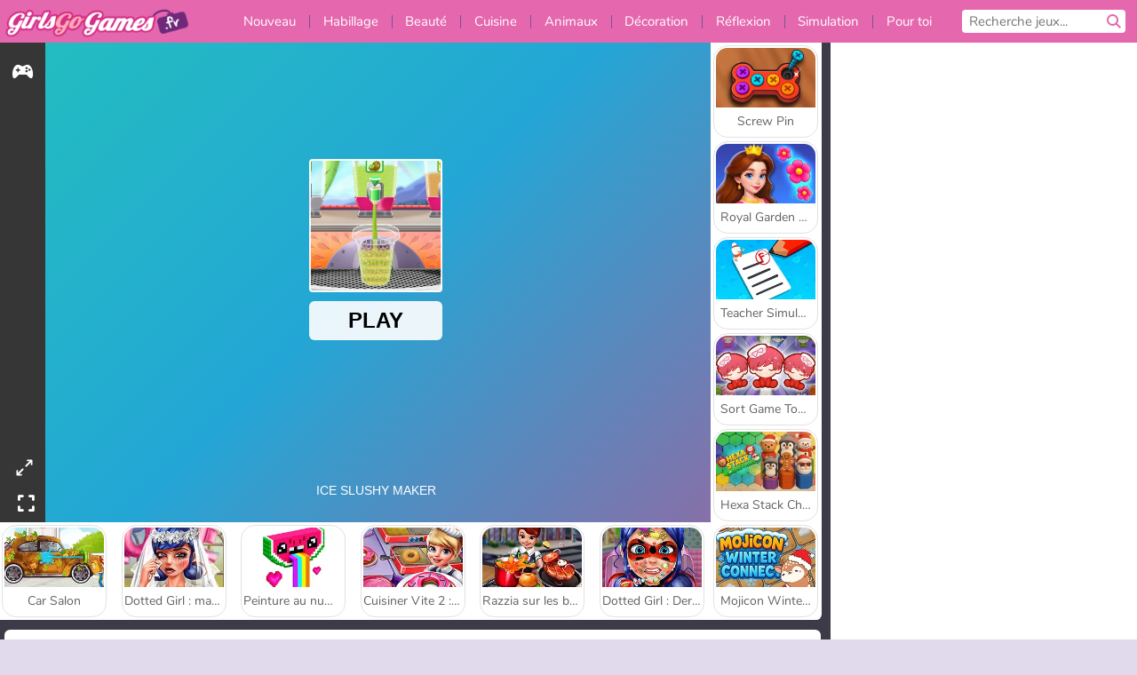

--- FILE ---
content_type: text/html; charset=utf-8
request_url: https://www.girlsgogames.fr/jeu/ice-slushy-maker
body_size: 27596
content:
<!DOCTYPE html>
<html lang="fr">
<head>
  <link rel="preconnect" href="https://cookie-cdn.cookiepro.com">
  
  <title>Ice Slushy Maker - Un jeu de filles gratuit sur GirlsGoGames.fr</title>
    <script type="application/ld+json" id="jsonLdSchema">
{
  "@context": "https://schema.org",
  "@type": "WebApplication",
  "@id": "https://www.girlsgogames.fr/jeu/ice-slushy-maker#webapp",
  "name": "Ice Slushy Maker",
  "url": "https://www.girlsgogames.fr/jeu/ice-slushy-maker",
  "datePublished": "2021-02-06 10:51:47 UTC",
  "dateModified": "2026-01-16 14:58:13 UTC",
  "dateCreated": "2021-02-06 10:51:47 UTC",
  "operatingSystem": "Windows, Chrome OS, Linux, MacOS, Android, iOS",
  "applicationCategory": "Game",
  "applicationSubCategory": "Et le meilleur jeu de l&#39;année est 2019",
  "genre": "Et le meilleur jeu de l&#39;année est 2019",
  "description": "Tu vas pouvoir préparer différents types de granités dans ce jeu de simulation en ligne. Utilise des kiwis, des mangues, des myrtilles et bien d&#39;autres fruits pour agrémenter tes boissons glacées. En plus, il y a plein de bacs à glaçons aux formes différe",
  "mainEntityOfPage": {
    "@type": "WebPage",
    "@id": "https://www.girlsgogames.fr/jeu/ice-slushy-maker"
  },
  "image": {
    "@type": "ImageObject",
    "url": "https://girlsgogamescdn.com/system/static/thumbs/spil_thumb_big/13386/jpeg_200X120_176416_1565617197.jpg?1692374685",
    "width": 600,
    "height": 400
  },
  "screenshot": {
    "@type": "ImageObject",
    "url": "https://girlsgogamescdn.com/system/static/thumbs/spil_thumb_big/13386/jpeg_200X120_176416_1565617197.jpg?1692374685",
    "thumbnailUrl": "https://girlsgogamescdn.com/system/static/thumbs/spil_thumb_big/13386/jpeg_200X120_176416_1565617197.jpg?1692374685"
  },
  "aggregateRating": {
    "@type": "AggregateRating",
    "ratingValue": 4.2,
    "bestRating": "5",
    "worstRating": "1",
    "ratingCount": "5740"
  },
  "offers": {
    "@type": "Offer",
    "price": "0",
    "priceCurrency": "USD",
    "availability": "https://schema.org/InStock"
  },
  "publisher": {
    "@type": "Organization",
    "name": "girlsgogames",
    "url": "https://www.girlsgogames.fr/",
    "logo": {
      "@type": "ImageObject",
      "url": "https://girlsgogamescdn.com/assets/girlsgogames/logos/default/girlsgogames.fr.desktop-d20817ae481f7b308287233bdfe18a6e6e55e76ffe8e95105a4a7b0fce730f48.png",
      "width": 112,
      "height": 40
    }
  }
}
</script>
  <meta name="description" content="Tu vas pouvoir préparer différents types de granités dans ce jeu de simulation en ligne. Utilise des kiwis, des mangues, des myrtilles et bien d&#39;autres fruits pour agrémenter tes boissons glacées. En plus, il y a plein de bacs à glaçons aux formes différe"/>
  <link rel="canonical" href="https://www.girlsgogames.fr/jeu/ice-slushy-maker"/>
  <meta property="og:title" content="Ice Slushy Maker - Un jeu de filles gratuit sur GirlsGoGames.fr"/>
  <meta property="og:type" content="game"/>
  <meta property="og:url" content="https://www.girlsgogames.fr/jeu/ice-slushy-maker"/>
  <meta property="og:description" content="Tu vas pouvoir préparer différents types de granités dans ce jeu de simulation en ligne. Utilise des kiwis, des mangues, des myrtilles et bien d&#39;autres fruits pour agrémenter tes boissons glacées. En plus, il y a plein de bacs à glaçons aux formes différe"/>
  <meta property="og:site_name" content="girlsgogames.fr"/>
  <meta property="og:image" content="https://girlsgogamescdn.com/system/static/thumbs/spil_thumb_big/13386/jpeg_200X120_176416_1565617197.jpg?1692374685"/>
  <link rel="image_src" href="https://girlsgogamescdn.com/system/static/thumbs/spil_thumb_big/13386/jpeg_200X120_176416_1565617197.jpg?1692374685"/>


  <meta http-equiv="Content-Security-Policy" content="frame-src *;">
  <meta http-equiv="Content-Type" content="text/html; charset=UTF-8">
  <meta property="sg:type" content="portal">
  <meta name="viewport" content="width=device-width, initial-scale=1">
  <meta name="google-site-verification" content="eNAryMogwYSfa4U6hg4gChlj-V8FmWc6yo5dChPtgDg">
  <meta name="apple-mobile-web-app-title" content="girlsgogames.fr">
  <meta name="application-name" content="girlsgogames.fr">
  <meta name="turbolinks-cache-control" content="no-cache">
  

  <link href="https://girlsgogamescdn.com/" rel="preconnect" crossorigin="">
  <link rel="stylesheet" media="screen" href="https://girlsgogamescdn.com/assets/girlsgogames/games-e8f4e2a7db18f60b802e7951b93cd952b8daa8af07df3c629b41d42cf752584f.css" />

  <link rel="stylesheet" media="screen" href="https://girlsgogamescdn.com/assets/spil/games-ec1cb4ce0813b6d1501c7a1068710d31c61f09624f33dde89dadc60faee7ceb8.css" />

  

  <script type="application/ld+json">
{
    "@context": "https://schema.org/",
    "@type": "Organization",
    "@id": "https://azerion.com/#Organization",
    "address": {
        "@type": "PostalAddress",
        "streetAddress": "Beechavenue 182",
        "addressLocality": "Schiphol-Rijk",
        "addressRegion": "Noord-Holland",
        "postalCode": "1119 PX",
        "addressCountry": "The Netherlands",
        "email": "info@azerion.com",
        "telephone": "+31 (0) 20 760 2040"
    },
    "logo": {
        "type": "ImageObject",
        "url": "https://images.cdn.spilcloud.com/azerion-logo/1589895396_azerion_logo.png",
        "width": 222,
        "height": 181
    },
    "name": "Azerion",
    "url": "https://azerion.com/",
    "sameAs": [
        "https://www.facebook.com/WeAreAzerion/",
        "https://www.linkedin.com/company/azerion/",
        "https://twitter.com/weareazerion",
        "https://www.youtube.com/channel/UCJ6LErg7E2QNs4dftBVwNdA/",
        "https://de.wikipedia.org/wiki/Azerion"
        ],
    "brand": [
        {
            "@type": "WebSite",
            "name": "Agame",
            "url": "https://www.agame.com"
        },
        {
            "@type": "WebSite",
            "name": "Plinga",
            "url": "https://www.plinga.com"
        },
        {
            "@type": "WebSite",
            "name": "GameDistribution",
            "url": "https://gamedistribution.com"
        },
        {
            "@type": "WebSite",
            "name": "Sulake",
            "url": "https://www.sulake.com"
        },
        {
            "@type": "WebSite",
            "name": "Voidu",
            "url": "https://www.voidu.com/en"
        },
        {
            "@type": "WebSite",
            "name": "Kizi",
            "url": "https://kizi.com"
        },
        {
            "@type": "WebSite",
            "name": "A10",
            "url": "https://www.a10.com"
        },
        {
            "@type": "WebSite",
            "name": "Flashgames",
            "url": "https://www.flashgames.ru"
        },
        {
            "@type": "WebSite",
            "name": "Games",
            "url": "https://www.games.co.id"
        },
        {
            "@type": "WebSite",
            "name": "Games",
            "url": "https://www.games.co.uk"
        },
        {
            "@type": "WebSite",
            "name": "Gamesgames",
            "url": "https://www.gamesgames.com"
        },
        {
            "@type": "WebSite",
            "name": "Giochi",
            "url": "https://www.giochi.it"
        },
        {
            "@type": "WebSite",
            "name": "Gioco",
            "url": "https://www.gioco.it"
        },
        {
            "@type": "WebSite",
            "name": "Girlsgogames",
            "url": "https://www.girlsgogames.co.id"
        },
        {
            "@type": "WebSite",
            "name": "Girlsgogames",
            "url": "https://www.girlsgogames.co.uk"
        },
        {
            "@type": "WebSite",
            "name": "Girlsgogames",
            "url": "https://www.girlsgogames.com"
        },
        {
            "@type": "WebSite",
            "name": "Girlsgogames",
            "url": "https://www.girlsgogames.de"
        },
        {
            "@type": "WebSite",
            "name": "Girlsgogames",
            "url": "https://www.girlsgogames.fr"
        },
        {
            "@type": "WebSite",
            "name": "Girlsgogames",
            "url": "https://www.girlsgogames.it"
        },
        {
            "@type": "WebSite",
            "name": "Girlsgogames",
            "url": "https://www.girlsgogames.ru"
        },
        {
            "@type": "WebSite",
            "name": "Gry",
            "url": "https://www.gry.pl"
        },
        {
            "@type": "WebSite",
            "name": "Jetztspielen",
            "url": "https://www.jetztspielen.de"
        },
        {
            "@type": "WebSite",
            "name": "Jeu",
            "url": "https://www.jeu.fr"
        },
        {
            "@type": "WebSite",
            "name": "Jeux",
            "url": "https://www.jeux.fr"
        },
        {
            "@type": "WebSite",
            "name": "Juegos",
            "url": "https://www.juegos.com"
        },
        {
            "@type": "WebSite",
            "name": "Juegosdechicas",
            "url": "https://www.juegosdechicas.com"
        },
        {
            "@type": "WebSite",
            "name": "Mousebreaker",
            "url": "https://www.mousebreaker.com"
        },
        {
            "@type": "WebSite",
            "name": "Ojogos",
            "url": "https://www.ojogos.com.br"
        },
        {
            "@type": "WebSite",
            "name": "Ourgames",
            "url": "https://www.ourgames.ru"
        },
        {
            "@type": "WebSite",
            "name": "Oyunskor",
            "url": "https://www.oyunskor.com"
        },
        {
            "@type": "WebSite",
            "name": "Permainan",
            "url": "https://www.permainan.co.id"
        },
        {
            "@type": "WebSite",
            "name": "Spel",
            "url": "https://www.spel.nl"
        },
        {
            "@type": "WebSite",
            "name": "Spela",
            "url": "https://www.spela.se"
        },
        {
            "@type": "WebSite",
            "name": "Spelletjes",
            "url": "https://www.spelletjes.nl"
        },
        {
            "@type": "WebSite",
            "name": "Spielen",
            "url": "https://www.spielen.com"
        }
    ]
}




  </script>
  <script type="application/ld+json">
{
    "@context": "https://schema.org",
    "@type": "WebSite",
    "name": "Girlsgogames.fr",
    "url": "https://www.girlsgogames.fr/",
    "@id": "#WebSite",
    "inLanguage": "fr",
    "image": "https://girlsgogamescdn.com/assets/girlsgogames/logos/default/girlsgogames.fr.desktop-128a48a772f754bbb6aed4b90beb98409684ce3779d1c0d846c16b60c4552aed.webp",
    "potentialAction": {
      "@type": "SearchAction",
      "target": "https://www.girlsgogames.fr/chercher?term=%7Bsearch_term_string%7D",
      "query-input": "required name=search_term_string"
    },
    "publisher": {
        "@id": "https://azerion.com/#Organization"
    }
}




  </script>

    <link rel="alternate" hreflang="x-default" href="https://www.girlsgogames.com/game/ice-slushy-maker">

  
    <link rel="alternate" hreflang="en" href="https://www.girlsgogames.com/game/ice-slushy-maker">
    <link rel="alternate" hreflang="ru" href="https://www.girlsgogames.ru/igra/ice-slushy-maker">
    <link rel="alternate" hreflang="de" href="https://www.girlsgogames.de/spiel/ice-slushy-maker">
    <link rel="alternate" hreflang="es" href="https://www.juegosdechicas.com/juego/ice-slushy-maker">
    <link rel="alternate" hreflang="fr" href="https://www.girlsgogames.fr/jeu/ice-slushy-maker">
    <link rel="alternate" hreflang="it" href="https://www.girlsgogames.it/gioco/ice-slushy-maker">
    <link rel="alternate" hreflang="id" href="https://www.girlsgogames.co.id/permainan/ice-slushy-maker">
    <link rel="alternate" hreflang="en-GB" href="https://www.girlsgogames.co.uk/game/ice-slushy-maker">


  <link rel="shortcut icon" type="image/x-icon" href="/favicon.ico">

  <script>

    window.search_url = 'https://www.girlsgogames.fr/chercher';
    window.autocomplete_url = window.search_url + '.json';
    window.site = {
      environment: 'live',
      is_mobile: 'desktop',
      spil_channel_name: 'girls',
      theme: 'girlsgogames',
      token: 'BAFqWD0PthYAXwMA',
    }
    window.gtm_id = 'GTM-NNTPC7';
    window.account_deleted_notification = 'Votre compte et toutes les données associées seront supprimés en 5 minutes.';
    document.display_deleted_notification = false;
    kids_version_urls = {
      agame: 'https://kids.agame.com',
    }
  </script>

  <script src="https://girlsgogamescdn.com/assets/girlsgogames/girlsgogames-57a99a19f34783f703f5f2d83d785b9ec329f74e9ae1108cc706cf22f8223abd.js"></script>

  
  <script>
    SpilGames = function (data) {
      if (data == "api.portal.overlay.show") {
        document.exitFullscreen();
      } else {
        throw "Error";
      }
    }
  </script>


	</head>

	<body class="desktop class_games" data-controller="games" data-action="show" data-namespace-name="PORTALJS">
  <script>
    window.rate_url = 'https://www.girlsgogames.fr/jeu/ice-slushy-maker/rate';
    window.game_id = '13386';
    window.game_name = 'Ice Slushy Maker';
    window.channel = '800';
    window.ch_date_value = '800_0';
    window.game = {
      spil_id: "576742227280310560",
      width: 540,
      height: 720
    };
  </script>




<div class="confirm-age">
  <div class="main">
    <h3>Please enter your year of birth</h3>
    <div class="content-container">
      <p>Before you can continue you must enter your year of birth</p>
      <div class="btn-group d-lg-inline-block" role="group">
        <select id="birthdate" name="yeardata" autocomplete="off" class="age-input" required>
          <option value="" selected disabled hidden>Choose here</option>
        </select>
        <button class="age-button btn-default" id="age-submit">
          submit
        </button>
      </div>
    </div>
  </div>
  <div class="overlay">
  </div>
</div>
<style>
  .age-input {
    border-radius: .4em;
    border: 1px solid var(--form-border);
    min-height: 1.75em;
    padding: 1em;
    position: relative;
    z-index: 1;
    font-family: 'Poppins', sans-serif;
    font-size: 14px;
    font-weight: bold;
    display: block;
    margin: 20px 0 0 0;
    background-image: linear-gradient(45deg, transparent 50%, gray 50%), linear-gradient(135deg, gray 50%, transparent 50%), linear-gradient(to right, #ccc, #ccc);
    background-position: calc(100% - 16px) calc(1em + 8px), calc(100% - 11px) calc(1em + 8px), calc(100% - 2.5em) 0.5em;
    background-size: 5px 5px, 5px 5px, 1px 2.5em;
    background-repeat: no-repeat;
    -webkit-appearance: none;
    -moz-appearance: none;
  }

  .confirm-age {
    z-index: 2147483645;
    top: 23%;
    position: fixed;
    right: 0;
    width: 75%;
    max-width: 570px;
    border-radius: 5px;
    left: 0;
    margin: 0 auto;
    font-size: 14px;
    max-height: 90%;
    padding: 20px;
    font-family: 'Poppins', sans-serif;
    color: #1e1e1e;
    display: none;
  }

  .confirm-age.show {
    display: block;
  }

  .confirm-age h3 {
    font-size: 21px;
    line-height: 32px;
    text-transform: none;
    text-align: center;
    max-width: 480px;
  }


  #onetrust-consent-sdk.age-confirmed #onetrust-policy-title::after {
    content: "2/2";
    font-size: 14px;
    line-height: 21px;
    position: absolute;
    right: 20px;
    top: 20px;
  }

  .confirm-age p {
    font-size: 13px;
    text-align: center;
  }

  #onetrust-close-btn-container {
    display: none !important;
  }

  .age-button {
    display: inline-block;
    padding: 10px 25px;
    font-size: 14px;
    text-align: center;
    font-weight: 700;
    color: #0355ff;
    box-shadow: 0 1px 4px rgba(0, 0, 0, 0.16);
    border-radius: 5px;
    border: 1px solid #0355ff;
    margin-top: 20px;
    text-transform: uppercase;
  }

  .age-button:hover {
    cursor: pointer;
    background-color: #e1e6ee;
  }

  .age-button.older {
    background-color: #0355ff;
    color: white;
    margin-left: 9px;
  }

  .age-button.older:hover {
    background-color: #0040c4;
  }

  .content-container {
    max-width: 480px;
    text-align: center;
    display: block;

  }

  .age-drago {
    position: absolute;
    right: -3px;
    bottom: 8px;
  }

  @media only screen and (max-width: 650px) {
    .age-drago {
      display: none;
    }

    .content-container {
      max-width: 100%;
    }
  }

  @media only screen and (max-width: 450px) {
    .content-container {
      display: flex;
      flex-direction: column;
    }

    .content-container p {
      order: 1;
    }

    .age-button.older {
      order: 2;
      margin-left: 0;
    }

    .age-button {
      order: 3;
    }

    .confirm-age h3 {
      font-size: 17px;
      line-height: 24px;
    }
  }

  @media screen and (max-width: 560px) {
    .btn-group {
      grid-template-columns: 1fr !important;
    }
  }

  .btn-group {
    display: grid;
    grid-template-columns: 1fr 1fr;
    grid-gap: 0 2em;
    order: 1;
    width: 95%;
    margin: auto;
  }
</style>
<script>
  window.addEventListener('turbolinks:load', () => {
    landOnAgeGatePage ()
  });
function landOnAgeGatePage () {

  (function () {
    window.onpageshow = function(event) {
      if (event.persisted) {
        window.location.reload();
      }
    };
  })();
    const urlPath = window.location.search;
    const urlParams = new URLSearchParams(urlPath);
    if(urlParams.has('ageGate')) {
      localStorage.removeItem("userAge");
    }


  handleAgeEntry = (userAge) => {
    if (userAge == "1" ){
      redirect_to_kids();
    }
    else if(userAge == "2"){
      showConsent();
    }
  }

  function showConsent() {
    let consent = document.getElementById('onetrust-consent-sdk'),
      ageGate = document.getElementsByClassName('confirm-age')[0];

    const overlay = document.getElementsByClassName('overlay')[0];

    consent.style.display = 'block';
    ageGate.style.display = 'none';
    overlay.style.display = 'none';
  }

  redirect_to_kids = () => {
    window.location = kids_version_urls[window.site.theme];
  }

  function ageGateForm() {
    const submitButton = document.querySelector('#age-submit');
    const min = new Date().getFullYear(),
      max = min - 100,
      select = document.getElementById('birthdate');
    lastOpt = document.querySelector('#birthdate').lastChild;
    for (let i = min; i >= max; i--) {
      const opt = document.createElement('option');
      opt.value = i;
      opt.text = i;
      select.add(opt);
    }

    const ageCalc = () => {
      let ageVal = document.querySelector('#birthdate').value;
      if (!ageVal) return;
      const currentYear = new Date().getFullYear();
      let ageResult = currentYear - ageVal;

      const between = (ageResult, minAge, maxAge) => {
        return ageResult >= minAge && ageResult <= maxAge;
      };

      const userAge = between(ageResult, 0, 13) ? "1" : "2"
      window.localStorage.setItem('userAge', userAge);

      handleAgeEntry(userAge);
    };

    submitButton.addEventListener('click', ageCalc);
  }

  const checkAge = () => {
    const userAge = window.localStorage.getItem('userAge');
    if(userAge == "1"){
      redirect_to_kids()
    }
  }

  ageGateForm();
  checkAge();



}

</script>


<div class="outer container" id="page_content">
  <div class="inner container">
    <header id="wdg_header" data-widget="header" class="wdg_header">
  <span class="menu-container-toggle menu-container-openbutton"></span>
  <div class="header-home-container">
    <div class="header-home">
      <a class="wdg_header_logo wdg_header_logo--90" id="wdg_header_logo" href="https://www.girlsgogames.fr/">
        <picture>
          <source width="100%" height="100%" data-srcset="https://girlsgogamescdn.com/assets/girlsgogames/logos/default/girlsgogames.fr.desktop-128a48a772f754bbb6aed4b90beb98409684ce3779d1c0d846c16b60c4552aed.webp" type="image/webp" alt="Ton domaine où jouer des jeux gratuits en ligne">
          <img width="100%" height="100%" class="lazy logo" data-src="https://girlsgogamescdn.com/assets/girlsgogames/logos/default/girlsgogames.fr.desktop-d20817ae481f7b308287233bdfe18a6e6e55e76ffe8e95105a4a7b0fce730f48.png" alt="Ton domaine où jouer des jeux gratuits en ligne"/>
        </picture>
</a>    </div>
  </div>
  <div class="header-menu-container " id="">
    <div class="menu-container">
      <div class="menu-header">
        

        <span class="menu-container-toggle menu-container-closebutton"></span>
        <picture>
          <source width="100%" height="100%" srcset="https://girlsgogamescdn.com/assets/girlsgogames/logos/default/girlsgogames.fr.mobile-128a48a772f754bbb6aed4b90beb98409684ce3779d1c0d846c16b60c4552aed.webp" type="image/webp" alt="Ton domaine où jouer des jeux gratuits en ligne">
          <img width="100%" height="100%" class="lazy logo" data-src="https://girlsgogamescdn.com/assets/girlsgogames/logos/default/girlsgogames.fr.mobile-d20817ae481f7b308287233bdfe18a6e6e55e76ffe8e95105a4a7b0fce730f48.png" alt="Ton domaine où jouer des jeux gratuits en ligne"/>
        </picture>
      </div>
      <nav id="wdg_menu" class="wdg_menu nav ready">
        <ul id="menu-items_list" class="menu__items_list promotions clearfix">
          <li class="menu-item" data-menu-id="new">
            <div class="menu-item-button-container menu-item-button-container--new-games">
              <a class="icon-wrapper new-games" href="https://www.girlsgogames.fr/jeux/nouveautes">
                <p class="menu-title">Nouveau</p>
</a>            </div>
          </li>
          

              <li class="menu-item menu-item-category" data-menu-id="413">
  <div class="menu-item-button-container">
    <a class="icon-wrapper" href="https://www.girlsgogames.fr/jeux/habillage">
      <p class="menu-title">Habillage</p>
    </a> <span class="arrow"></span>
  </div>

  <div class="menu-item__dropdown menu-item__dropdown-list">
    <div class="categories dropdown">
      <div class="grid-col col-l-2-9 top-categories">
        <header class="box-header">
          <h3 class="box-title ellipsis">Les Tops</h3>
        </header>

        <ul class="category grid-row col-2 col-s-3 col-m-4 col-l-2">
            <li class="grid-col">
  <a class="ellipsis" href="https://www.girlsgogames.fr/jeux/jeux-de-mode">
    <i class="c-i__fashion-games"></i>
    <div class="tile-title ellipsis">Jeux De Mode</div>
</a></li>

            <li class="grid-col">
  <a class="ellipsis" href="https://www.girlsgogames.fr/jeux/jeux_dhabillage_et_accessoire">
    <i class="c-i__accessories_dress_up_games"></i>
    <div class="tile-title ellipsis">Jeux d&#39;Habillage et Accessoires</div>
</a></li>

            <li class="grid-col">
  <a class="ellipsis" href="https://www.girlsgogames.fr/jeux/jeux-de-shopping">
    <i class="c-i__shopping-games"></i>
    <div class="tile-title ellipsis">Jeux De Shopping</div>
</a></li>

            <li class="grid-col">
  <a class="ellipsis" href="https://www.girlsgogames.fr/jeux/jeux-de-vetements">
    <i class="c-i__clothes-games"></i>
    <div class="tile-title ellipsis">Jeux De Vêtements</div>
</a></li>

            <li class="grid-col">
  <a class="ellipsis" href="https://www.girlsgogames.fr/jeux/jeux_dhabillage_de_mariage">
    <i class="c-i__wedding_dress_up_games"></i>
    <div class="tile-title ellipsis">Jeux de Mariage Dress Up pour Filles</div>
</a></li>

            <li class="grid-col">
  <a class="ellipsis" href="https://www.girlsgogames.fr/jeux/jeux_dhabillage_casual">
    <i class="c-i__casual_dress_up_games"></i>
    <div class="tile-title ellipsis">Jeux de Casual Dress Up pour Filles</div>
</a></li>

            <li class="grid-col">
  <a class="ellipsis" href="https://www.girlsgogames.fr/jeux/jeux_accro_du_shopping">
    <i class="c-i__shopaholic_games"></i>
    <div class="tile-title ellipsis">Jeux Accro du shopping</div>
</a></li>

            <li class="grid-col">
  <a class="ellipsis" href="https://www.girlsgogames.fr/jeux/fashion_dress_up_games">
    <i class="c-i__fashion_dress_up_games"></i>
    <div class="tile-title ellipsis"></div>
</a></li>

        </ul>

        <div class="all_category_labels-link-wrapper">
            <a title="Jeux d&#39;Habillage" class="all_category_labels-link" href="https://www.girlsgogames.fr/jeux/habillage">Tous les jeux de Jeux d&#39;Habillage</a>

        </div>
      </div>
      <div class="grid-col col-l-7-9 best-games" data-widget="menu" data-label="best-games">
        <header class="box-header">
          <h3 class="box-title ellipsis">Les meilleurs jeux</h3>
        </header>

        <ul class="grid-row  col-l-7">
            <li class="grid-col">
              <a class="tile" title="ASMR Makeover &amp; Makeup Studio" data-index="0" href="https://www.girlsgogames.fr/jeu/asmr-makeover-makeup-studio">
  <div class="tile-thumbnail ">



    <picture>
      <source width="100%" height="100%" data-srcset="https://girlsgogamescdn.com/system/static/thumbs/spil_thumb_big/97425/webp_asmr-makeover-makeup-studio_200x120.webp?1761832878" type="image/webp" alt="ASMR Makeover &amp; Makeup Studio" media="(min-width: 481px)">
      <source data-srcset="https://girlsgogamescdn.com/system/static/thumbs/spil_thumb_big/97425/original_asmr-makeover-makeup-studio_200x120.png?1761832878" type="image/webp" alt="ASMR Makeover &amp; Makeup Studio" media="(max-width: 481px)" />
      <img width="100%" height="100%" class="lazy" data-appid="14058" data-index="1" data-src="https://girlsgogamescdn.com/system/static/thumbs/spil_thumb_big/97425/jpeg_asmr-makeover-makeup-studio_200x120.jpg?1761832878" alt="ASMR Makeover &amp; Makeup Studio">
    </picture>

  </div>
  <div class="tile-title" data-index="0">ASMR Makeover &amp; Makeup Studio</div>
</a>

            </li>
            <li class="grid-col">
              <a class="tile" title="Lady Popular" data-index="1" href="https://www.girlsgogames.fr/jeu/lady-popular">
  <div class="tile-thumbnail ">



    <picture>
      <source width="100%" height="100%" data-srcset="https://girlsgogamescdn.com/system/static/thumbs/spil_thumb_big/52387/webp_Popladies_200x120.webp?1764228614" type="image/webp" alt="Lady Popular" media="(min-width: 481px)">
      <source data-srcset="https://girlsgogamescdn.com/system/static/thumbs/spil_thumb_big/52387/original_Popladies_200x120.png?1764228614" type="image/webp" alt="Lady Popular" media="(max-width: 481px)" />
      <img width="100%" height="100%" class="lazy" data-appid="576742227280301448" data-index="2" data-src="https://girlsgogamescdn.com/system/static/thumbs/spil_thumb_big/52387/jpeg_Popladies_200x120.jpg?1764228614" alt="Lady Popular">
    </picture>

  </div>
  <div class="tile-title" data-index="1">Lady Popular</div>
</a>

            </li>
            <li class="grid-col">
              <a class="tile" title="Back to School Uniforms Edition" data-index="2" href="https://www.girlsgogames.fr/jeu/back-to-school-uniforms-edition">
  <div class="tile-thumbnail ">



    <picture>
      <source width="100%" height="100%" data-srcset="https://girlsgogamescdn.com/system/static/thumbs/spil_thumb_big/96941/webp_back-to-school-uniforms-edition_200x120.webp?1759332489" type="image/webp" alt="Back to School Uniforms Edition" media="(min-width: 481px)">
      <source data-srcset="https://girlsgogamescdn.com/system/static/thumbs/spil_thumb_big/96941/original_back-to-school-uniforms-edition_200x120.png?1759332489" type="image/webp" alt="Back to School Uniforms Edition" media="(max-width: 481px)" />
      <img width="100%" height="100%" class="lazy" data-appid="13985" data-index="3" data-src="https://girlsgogamescdn.com/system/static/thumbs/spil_thumb_big/96941/jpeg_back-to-school-uniforms-edition_200x120.jpg?1759332489" alt="Back to School Uniforms Edition">
    </picture>

  </div>
  <div class="tile-title" data-index="2">Back to School Uniforms Edition</div>
</a>

            </li>
            <li class="grid-col">
              <a class="tile" title="Idol Livestream: Doll Dress Up" data-index="3" href="https://www.girlsgogames.fr/jeu/idol-livestream-doll-dress-up">
  <div class="tile-thumbnail ">



    <picture>
      <source width="100%" height="100%" data-srcset="https://girlsgogamescdn.com/system/static/thumbs/spil_thumb_big/95808/webp_idol-livestream-doll-dress-up_200x120.webp?1751462244" type="image/webp" alt="Idol Livestream: Doll Dress Up" media="(min-width: 481px)">
      <source data-srcset="https://girlsgogamescdn.com/system/static/thumbs/spil_thumb_big/95808/original_idol-livestream-doll-dress-up_200x120.png?1751462244" type="image/webp" alt="Idol Livestream: Doll Dress Up" media="(max-width: 481px)" />
      <img width="100%" height="100%" class="lazy" data-appid="13833" data-index="4" data-src="https://girlsgogamescdn.com/system/static/thumbs/spil_thumb_big/95808/jpeg_idol-livestream-doll-dress-up_200x120.jpg?1751462244" alt="Idol Livestream: Doll Dress Up">
    </picture>

  </div>
  <div class="tile-title" data-index="3">Idol Livestream: Doll Dress Up</div>
</a>

            </li>
            <li class="grid-col">
              <a class="tile" title="Extreme Makeover" data-index="4" href="https://www.girlsgogames.fr/jeu/extreme-makeover">
  <div class="tile-thumbnail ">



    <picture>
      <source width="100%" height="100%" data-srcset="https://girlsgogamescdn.com/system/static/thumbs/spil_thumb_big/39332/webp_200X120_178066_1630404890.webp?1692375095" type="image/webp" alt="Extreme Makeover" media="(min-width: 481px)">
      <source data-srcset="https://girlsgogamescdn.com/system/static/thumbs/spil_thumb_big/39332/original_200X120_178066_1630404890.jpg?1692375095" type="image/webp" alt="Extreme Makeover" media="(max-width: 481px)" />
      <img width="100%" height="100%" class="lazy" data-appid="576742227280312210" data-index="5" data-src="https://girlsgogamescdn.com/system/static/thumbs/spil_thumb_big/39332/jpeg_200X120_178066_1630404890.jpg?1692375095" alt="Extreme Makeover">
    </picture>

  </div>
  <div class="tile-title" data-index="4">Extreme Makeover</div>
</a>

            </li>
            <li class="grid-col">
              <a class="tile" title="Fashion Princess - Dress Up for Girls" data-index="5" href="https://www.girlsgogames.fr/jeu/fashion-princess-dress-up-for-girls">
  <div class="tile-thumbnail ">



    <picture>
      <source width="100%" height="100%" data-srcset="https://girlsgogamescdn.com/system/static/thumbs/spil_thumb_big/95564/webp_fashion-princess-dress-up-for-girls_200x120.webp?1749819488" type="image/webp" alt="Fashion Princess - Dress Up for Girls" media="(min-width: 481px)">
      <source data-srcset="https://girlsgogamescdn.com/system/static/thumbs/spil_thumb_big/95564/original_fashion-princess-dress-up-for-girls_200x120.png?1749819488" type="image/webp" alt="Fashion Princess - Dress Up for Girls" media="(max-width: 481px)" />
      <img width="100%" height="100%" class="lazy" data-appid="13797" data-index="6" data-src="https://girlsgogamescdn.com/system/static/thumbs/spil_thumb_big/95564/jpeg_fashion-princess-dress-up-for-girls_200x120.jpg?1749819488" alt="Fashion Princess - Dress Up for Girls">
    </picture>

  </div>
  <div class="tile-title" data-index="5">Fashion Princess - Dress Up for Girls</div>
</a>

            </li>
            <li class="grid-col">
              <a class="tile" title="K-Pop Hunter Fashion" data-index="6" href="https://www.girlsgogames.fr/jeu/k-pop-hunter-fashion">
  <div class="tile-thumbnail ">



    <picture>
      <source width="100%" height="100%" data-srcset="https://girlsgogamescdn.com/system/static/thumbs/spil_thumb_big/97595/webp_k-pop-hunter-fashion_200x120.webp?1762343010" type="image/webp" alt="K-Pop Hunter Fashion" media="(min-width: 481px)">
      <source data-srcset="https://girlsgogamescdn.com/system/static/thumbs/spil_thumb_big/97595/original_k-pop-hunter-fashion_200x120.png?1762343010" type="image/webp" alt="K-Pop Hunter Fashion" media="(max-width: 481px)" />
      <img width="100%" height="100%" class="lazy" data-appid="14083" data-index="7" data-src="https://girlsgogamescdn.com/system/static/thumbs/spil_thumb_big/97595/jpeg_k-pop-hunter-fashion_200x120.jpg?1762343010" alt="K-Pop Hunter Fashion">
    </picture>

  </div>
  <div class="tile-title" data-index="6">K-Pop Hunter Fashion</div>
</a>

            </li>
            <li class="grid-col">
              <a class="tile" title="Préparation de Mariage pour Blondie" data-index="7" href="https://www.girlsgogames.fr/jeu/preparation-de-mariage-pour-blondie">
  <div class="tile-thumbnail ">



    <picture>
      <source width="100%" height="100%" data-srcset="https://girlsgogamescdn.com/system/static/thumbs/spil_thumb_big/12292/webp_200X120_170039_1498464195.webp?1692373886" type="image/webp" alt="Préparation de Mariage pour Blondie" media="(min-width: 481px)">
      <source data-srcset="https://girlsgogamescdn.com/system/static/thumbs/spil_thumb_big/12292/original_200X120_170039_1498464195.png?1692373886" type="image/webp" alt="Préparation de Mariage pour Blondie" media="(max-width: 481px)" />
      <img width="100%" height="100%" class="lazy" data-appid="576742227280304183" data-index="8" data-src="https://girlsgogamescdn.com/system/static/thumbs/spil_thumb_big/12292/jpeg_200X120_170039_1498464195.jpg?1692373886" alt="Préparation de Mariage pour Blondie">
    </picture>

  </div>
  <div class="tile-title" data-index="7">Préparation de Mariage pour Blondie</div>
</a>

            </li>
            <li class="grid-col">
              <a class="tile" title="K-Pop Hunter Halloween Fashion" data-index="8" href="https://www.girlsgogames.fr/jeu/k-pop-hunter-halloween-fashion">
  <div class="tile-thumbnail ">



    <picture>
      <source width="100%" height="100%" data-srcset="https://girlsgogamescdn.com/system/static/thumbs/spil_thumb_big/97290/webp_k-pop-hunter-halloween-fashion_200x120.webp?1761043114" type="image/webp" alt="K-Pop Hunter Halloween Fashion" media="(min-width: 481px)">
      <source data-srcset="https://girlsgogamescdn.com/system/static/thumbs/spil_thumb_big/97290/original_k-pop-hunter-halloween-fashion_200x120.png?1761043114" type="image/webp" alt="K-Pop Hunter Halloween Fashion" media="(max-width: 481px)" />
      <img width="100%" height="100%" class="lazy" data-appid="14037" data-index="9" data-src="https://girlsgogamescdn.com/system/static/thumbs/spil_thumb_big/97290/jpeg_k-pop-hunter-halloween-fashion_200x120.jpg?1761043114" alt="K-Pop Hunter Halloween Fashion">
    </picture>

  </div>
  <div class="tile-title" data-index="8">K-Pop Hunter Halloween Fashion</div>
</a>

            </li>
            <li class="grid-col">
              <a class="tile" title="Coiffeuse de Mariage pour les Princesses" data-index="9" href="https://www.girlsgogames.fr/jeu/coiffeuse-de-mariage-pour-les-princesses">
  <div class="tile-thumbnail ">



    <picture>
      <source width="100%" height="100%" data-srcset="https://girlsgogamescdn.com/system/static/thumbs/spil_thumb_big/13280/webp_200X120_175794_1560414194.webp?1692374605" type="image/webp" alt="Coiffeuse de Mariage pour les Princesses" media="(min-width: 481px)">
      <source data-srcset="https://girlsgogamescdn.com/system/static/thumbs/spil_thumb_big/13280/original_200X120_175794_1560414194.png?1692374605" type="image/webp" alt="Coiffeuse de Mariage pour les Princesses" media="(max-width: 481px)" />
      <img width="100%" height="100%" class="lazy" data-appid="576742227280309938" data-index="10" data-src="https://girlsgogamescdn.com/system/static/thumbs/spil_thumb_big/13280/jpeg_200X120_175794_1560414194.jpg?1692374605" alt="Coiffeuse de Mariage pour les Princesses">
    </picture>

  </div>
  <div class="tile-title" data-index="9">Coiffeuse de Mariage pour les Princesses</div>
</a>

            </li>
            <li class="grid-col">
              <a class="tile" title="From Nerd To School Popular" data-index="10" href="https://www.girlsgogames.fr/jeu/from-nerd-to-school-popular">
  <div class="tile-thumbnail ">



    <picture>
      <source width="100%" height="100%" data-srcset="https://girlsgogamescdn.com/system/static/thumbs/spil_thumb_big/92438/webp_from-nerd-to-school-popular_200x120.webp?1725276500" type="image/webp" alt="From Nerd To School Popular" media="(min-width: 481px)">
      <source data-srcset="https://girlsgogamescdn.com/system/static/thumbs/spil_thumb_big/92438/original_from-nerd-to-school-popular_200x120.png?1725276500" type="image/webp" alt="From Nerd To School Popular" media="(max-width: 481px)" />
      <img width="100%" height="100%" class="lazy" data-appid="13385" data-index="11" data-src="https://girlsgogamescdn.com/system/static/thumbs/spil_thumb_big/92438/jpeg_from-nerd-to-school-popular_200x120.jpg?1725276500" alt="From Nerd To School Popular">
    </picture>

  </div>
  <div class="tile-title" data-index="10">From Nerd To School Popular</div>
</a>

            </li>
            <li class="grid-col">
              <a class="tile" title="Princesse Fatiguée : Examen de Grossesse" data-index="11" href="https://www.girlsgogames.fr/jeu/princesse-fatiguee-examen-de-grossesse">
  <div class="tile-thumbnail ">



    <picture>
      <source width="100%" height="100%" data-srcset="https://girlsgogamescdn.com/system/static/thumbs/spil_thumb_big/13273/webp_200X120_175772_1559830048.webp?1692374600" type="image/webp" alt="Princesse Fatiguée : Examen de Grossesse" media="(min-width: 481px)">
      <source data-srcset="https://girlsgogamescdn.com/system/static/thumbs/spil_thumb_big/13273/original_200X120_175772_1559830048.png?1692374600" type="image/webp" alt="Princesse Fatiguée : Examen de Grossesse" media="(max-width: 481px)" />
      <img width="100%" height="100%" class="lazy" data-appid="576742227280309916" data-index="12" data-src="https://girlsgogamescdn.com/system/static/thumbs/spil_thumb_big/13273/jpeg_200X120_175772_1559830048.jpg?1692374600" alt="Princesse Fatiguée : Examen de Grossesse">
    </picture>

  </div>
  <div class="tile-title" data-index="11">Princesse Fatiguée : Examen de Grossesse</div>
</a>

            </li>
            <li class="grid-col">
              <a class="tile" title="Dotted Girl : mariage gâché" data-index="12" href="https://www.girlsgogames.fr/jeu/dotted-girl-mariage-gache">
  <div class="tile-thumbnail ">



    <picture>
      <source width="100%" height="100%" data-srcset="https://girlsgogamescdn.com/system/static/thumbs/spil_thumb_big/13195/webp_200X120_175279_1555314778.webp?1692374543" type="image/webp" alt="Dotted Girl : mariage gâché" media="(min-width: 481px)">
      <source data-srcset="https://girlsgogamescdn.com/system/static/thumbs/spil_thumb_big/13195/original_200X120_175279_1555314778.png?1692374543" type="image/webp" alt="Dotted Girl : mariage gâché" media="(max-width: 481px)" />
      <img width="100%" height="100%" class="lazy" data-appid="576742227280309423" data-index="13" data-src="https://girlsgogamescdn.com/system/static/thumbs/spil_thumb_big/13195/jpeg_200X120_175279_1555314778.jpg?1692374543" alt="Dotted Girl : mariage gâché">
    </picture>

  </div>
  <div class="tile-title" data-index="12">Dotted Girl : mariage gâché</div>
</a>

            </li>
            <li class="grid-col">
              <a class="tile" title="Hair Salon: Beauty Salon" data-index="13" href="https://www.girlsgogames.fr/jeu/hair-salon-beauty-salon">
  <div class="tile-thumbnail ">



    <picture>
      <source width="100%" height="100%" data-srcset="https://girlsgogamescdn.com/system/static/thumbs/spil_thumb_big/95802/webp_hair-salon-beauty-salon_200x120.webp?1751461618" type="image/webp" alt="Hair Salon: Beauty Salon" media="(min-width: 481px)">
      <source data-srcset="https://girlsgogamescdn.com/system/static/thumbs/spil_thumb_big/95802/original_hair-salon-beauty-salon_200x120.png?1751461618" type="image/webp" alt="Hair Salon: Beauty Salon" media="(max-width: 481px)" />
      <img width="100%" height="100%" class="lazy" data-appid="13832" data-index="14" data-src="https://girlsgogamescdn.com/system/static/thumbs/spil_thumb_big/95802/jpeg_hair-salon-beauty-salon_200x120.jpg?1751461618" alt="Hair Salon: Beauty Salon">
    </picture>

  </div>
  <div class="tile-title" data-index="13">Hair Salon: Beauty Salon</div>
</a>

            </li>
        </ul>

      </div>
    </div>
  </div>
</li>

  <li class="menu-item menu-item-category" data-menu-id="342">
  <div class="menu-item-button-container">
    <a class="icon-wrapper" href="https://www.girlsgogames.fr/jeux/jeux-de-beaute">
      <p class="menu-title">Beauté</p>
    </a> <span class="arrow"></span>
  </div>

  <div class="menu-item__dropdown menu-item__dropdown-list">
    <div class="categories dropdown">
      <div class="grid-col col-l-2-9 top-categories">
        <header class="box-header">
          <h3 class="box-title ellipsis">Les Tops</h3>
        </header>

        <ul class="category grid-row col-2 col-s-3 col-m-4 col-l-2">
            <li class="grid-col">
  <a class="ellipsis" href="https://www.girlsgogames.fr/jeux/maquillage">
    <i class="c-i__make_up"></i>
    <div class="tile-title ellipsis">Jeux de Maquillage</div>
</a></li>

            <li class="grid-col">
  <a class="ellipsis" href="https://www.girlsgogames.fr/jeux/filles">
    <i class="c-i__girls"></i>
    <div class="tile-title ellipsis">Jeux de Filles</div>
</a></li>

            <li class="grid-col">
  <a class="ellipsis" href="https://www.girlsgogames.fr/jeux/coiffure">
    <i class="c-i__hairdresser"></i>
    <div class="tile-title ellipsis">Jeux de Coiffure</div>
</a></li>

            <li class="grid-col">
  <a class="ellipsis" href="https://www.girlsgogames.fr/jeux/princesse">
    <i class="c-i__princess"></i>
    <div class="tile-title ellipsis">Jeux de Princesse</div>
</a></li>

            <li class="grid-col">
  <a class="ellipsis" href="https://www.girlsgogames.fr/jeux/relooking">
    <i class="c-i__makeover"></i>
    <div class="tile-title ellipsis">Jeux de Relooking</div>
</a></li>

            <li class="grid-col">
  <a class="ellipsis" href="https://www.girlsgogames.fr/jeux/jeux_de_manucure">
    <i class="c-i__nail_studio_games"></i>
    <div class="tile-title ellipsis">Jeux de Manicure</div>
</a></li>

            <li class="grid-col">
  <a class="ellipsis" href="https://www.girlsgogames.fr/jeux/jeux_de_relooking">
    <i class="c-i__girl_makeover_games"></i>
    <div class="tile-title ellipsis">Jeux de Relooking Fille pour Filles</div>
</a></li>

            <li class="grid-col">
  <a class="ellipsis" href="https://www.girlsgogames.fr/jeux/jeux-de-reines">
    <i class="c-i__queen-games"></i>
    <div class="tile-title ellipsis">Jeux De Reines</div>
</a></li>

        </ul>

        <div class="all_category_labels-link-wrapper">
            <a title="Jeux De Beauté" class="all_category_labels-link" href="https://www.girlsgogames.fr/jeux/jeux-de-beaute">Tous les jeux de Jeux De Beauté</a>

        </div>
      </div>
      <div class="grid-col col-l-7-9 best-games" data-widget="menu" data-label="best-games">
        <header class="box-header">
          <h3 class="box-title ellipsis">Les meilleurs jeux</h3>
        </header>

        <ul class="grid-row  col-l-7">
            <li class="grid-col">
              <a class="tile" title="Princesse sirène : dermato" data-index="0" href="https://www.girlsgogames.fr/jeu/princesse-sirene-dermato">
  <div class="tile-thumbnail ">



    <picture>
      <source width="100%" height="100%" data-srcset="https://girlsgogamescdn.com/system/static/thumbs/spil_thumb_big/12915/webp_200X120_173464_1539694937.webp?1692374341" type="image/webp" alt="Princesse sirène : dermato" media="(min-width: 481px)">
      <source data-srcset="https://girlsgogamescdn.com/system/static/thumbs/spil_thumb_big/12915/original_200X120_173464_1539694937.png?1692374341" type="image/webp" alt="Princesse sirène : dermato" media="(max-width: 481px)" />
      <img width="100%" height="100%" class="lazy" data-appid="576742227280307608" data-index="1" data-src="https://girlsgogamescdn.com/system/static/thumbs/spil_thumb_big/12915/jpeg_200X120_173464_1539694937.jpg?1692374341" alt="Princesse sirène : dermato">
    </picture>

  </div>
  <div class="tile-title" data-index="0">Princesse sirène : dermato</div>
</a>

            </li>
            <li class="grid-col">
              <a class="tile" title="Reine de la glace : relooking beauté" data-index="1" href="https://www.girlsgogames.fr/jeu/reine-de-la-glace-relooking-beaute">
  <div class="tile-thumbnail ">



    <picture>
      <source width="100%" height="100%" data-srcset="https://girlsgogamescdn.com/system/static/thumbs/spil_thumb_big/13151/webp_200X120_174994_1552295341.webp?1692374511" type="image/webp" alt="Reine de la glace : relooking beauté" media="(min-width: 481px)">
      <source data-srcset="https://girlsgogamescdn.com/system/static/thumbs/spil_thumb_big/13151/original_200X120_174994_1552295341.png?1692374511" type="image/webp" alt="Reine de la glace : relooking beauté" media="(max-width: 481px)" />
      <img width="100%" height="100%" class="lazy" data-appid="576742227280309138" data-index="2" data-src="https://girlsgogamescdn.com/system/static/thumbs/spil_thumb_big/13151/jpeg_200X120_174994_1552295341.jpg?1692374511" alt="Reine de la glace : relooking beauté">
    </picture>

  </div>
  <div class="tile-title" data-index="1">Reine de la glace : relooking beauté</div>
</a>

            </li>
            <li class="grid-col">
              <a class="tile" title="Coiffeuse de Mariage pour les Princesses" data-index="2" href="https://www.girlsgogames.fr/jeu/coiffeuse-de-mariage-pour-les-princesses">
  <div class="tile-thumbnail ">



    <picture>
      <source width="100%" height="100%" data-srcset="https://girlsgogamescdn.com/system/static/thumbs/spil_thumb_big/13280/webp_200X120_175794_1560414194.webp?1692374605" type="image/webp" alt="Coiffeuse de Mariage pour les Princesses" media="(min-width: 481px)">
      <source data-srcset="https://girlsgogamescdn.com/system/static/thumbs/spil_thumb_big/13280/original_200X120_175794_1560414194.png?1692374605" type="image/webp" alt="Coiffeuse de Mariage pour les Princesses" media="(max-width: 481px)" />
      <img width="100%" height="100%" class="lazy" data-appid="576742227280309938" data-index="3" data-src="https://girlsgogamescdn.com/system/static/thumbs/spil_thumb_big/13280/jpeg_200X120_175794_1560414194.jpg?1692374605" alt="Coiffeuse de Mariage pour les Princesses">
    </picture>

  </div>
  <div class="tile-title" data-index="2">Coiffeuse de Mariage pour les Princesses</div>
</a>

            </li>
            <li class="grid-col">
              <a class="tile" title="Dotted Girl : mariage gâché" data-index="3" href="https://www.girlsgogames.fr/jeu/dotted-girl-mariage-gache">
  <div class="tile-thumbnail ">



    <picture>
      <source width="100%" height="100%" data-srcset="https://girlsgogamescdn.com/system/static/thumbs/spil_thumb_big/13195/webp_200X120_175279_1555314778.webp?1692374543" type="image/webp" alt="Dotted Girl : mariage gâché" media="(min-width: 481px)">
      <source data-srcset="https://girlsgogamescdn.com/system/static/thumbs/spil_thumb_big/13195/original_200X120_175279_1555314778.png?1692374543" type="image/webp" alt="Dotted Girl : mariage gâché" media="(max-width: 481px)" />
      <img width="100%" height="100%" class="lazy" data-appid="576742227280309423" data-index="4" data-src="https://girlsgogamescdn.com/system/static/thumbs/spil_thumb_big/13195/jpeg_200X120_175279_1555314778.jpg?1692374543" alt="Dotted Girl : mariage gâché">
    </picture>

  </div>
  <div class="tile-title" data-index="3">Dotted Girl : mariage gâché</div>
</a>

            </li>
            <li class="grid-col">
              <a class="tile" title="Princesse : problèmes d&#39;ado" data-index="4" href="https://www.girlsgogames.fr/jeu/princesse-problemes-dado">
  <div class="tile-thumbnail ">



    <picture>
      <source width="100%" height="100%" data-srcset="https://girlsgogamescdn.com/system/static/thumbs/spil_thumb_big/12012/webp_200X120_167998.webp?1692373683" type="image/webp" alt="Princesse : problèmes d&#39;ado" media="(min-width: 481px)">
      <source data-srcset="https://girlsgogamescdn.com/system/static/thumbs/spil_thumb_big/12012/original_200X120_167998.jpg?1692373683" type="image/webp" alt="Princesse : problèmes d&#39;ado" media="(max-width: 481px)" />
      <img width="100%" height="100%" class="lazy" data-appid="576742227280302142" data-index="5" data-src="https://girlsgogamescdn.com/system/static/thumbs/spil_thumb_big/12012/jpeg_200X120_167998.jpg?1692373683" alt="Princesse : problèmes d&#39;ado">
    </picture>

  </div>
  <div class="tile-title" data-index="4">Princesse : problèmes d&#39;ado</div>
</a>

            </li>
            <li class="grid-col">
              <a class="tile" title="Docteur des mains" data-index="5" href="https://www.girlsgogames.fr/jeu/docteur-desmains">
  <div class="tile-thumbnail ">



    <picture>
      <source width="100%" height="100%" data-srcset="https://girlsgogamescdn.com/system/static/thumbs/spil_thumb_big/13076/webp_200X120_174522_1549542852.webp?1692374456" type="image/webp" alt="Docteur des mains" media="(min-width: 481px)">
      <source data-srcset="https://girlsgogamescdn.com/system/static/thumbs/spil_thumb_big/13076/original_200X120_174522_1549542852.png?1692374456" type="image/webp" alt="Docteur des mains" media="(max-width: 481px)" />
      <img width="100%" height="100%" class="lazy" data-appid="576742227280308666" data-index="6" data-src="https://girlsgogamescdn.com/system/static/thumbs/spil_thumb_big/13076/jpeg_200X120_174522_1549542852.jpg?1692374456" alt="Docteur des mains">
    </picture>

  </div>
  <div class="tile-title" data-index="5">Docteur des mains</div>
</a>

            </li>
            <li class="grid-col">
              <a class="tile" title="Nail Art à la Mode" data-index="6" href="https://www.girlsgogames.fr/jeu/nail-art-a-la-mode">
  <div class="tile-thumbnail ">



    <picture>
      <source width="100%" height="100%" data-srcset="https://girlsgogamescdn.com/system/static/thumbs/spil_thumb_big/13027/webp_200X120_174271_1547025289.webp?1692374420" type="image/webp" alt="Nail Art à la Mode" media="(min-width: 481px)">
      <source data-srcset="https://girlsgogamescdn.com/system/static/thumbs/spil_thumb_big/13027/original_200X120_174271_1547025289.png?1692374420" type="image/webp" alt="Nail Art à la Mode" media="(max-width: 481px)" />
      <img width="100%" height="100%" class="lazy" data-appid="576742227280308415" data-index="7" data-src="https://girlsgogamescdn.com/system/static/thumbs/spil_thumb_big/13027/jpeg_200X120_174271_1547025289.jpg?1692374420" alt="Nail Art à la Mode">
    </picture>

  </div>
  <div class="tile-title" data-index="6">Nail Art à la Mode</div>
</a>

            </li>
            <li class="grid-col">
              <a class="tile" title="Princesse Fatiguée : Naissance des Jumeaux" data-index="7" href="https://www.girlsgogames.fr/jeu/princesse-fatiguee-naissance-des-jumeaux">
  <div class="tile-thumbnail ">



    <picture>
      <source width="100%" height="100%" data-srcset="https://girlsgogamescdn.com/system/static/thumbs/spil_thumb_big/13271/webp_200X120_175766_1559812536.webp?1692374599" type="image/webp" alt="Princesse Fatiguée : Naissance des Jumeaux" media="(min-width: 481px)">
      <source data-srcset="https://girlsgogamescdn.com/system/static/thumbs/spil_thumb_big/13271/original_200X120_175766_1559812536.png?1692374599" type="image/webp" alt="Princesse Fatiguée : Naissance des Jumeaux" media="(max-width: 481px)" />
      <img width="100%" height="100%" class="lazy" data-appid="576742227280309910" data-index="8" data-src="https://girlsgogamescdn.com/system/static/thumbs/spil_thumb_big/13271/jpeg_200X120_175766_1559812536.jpg?1692374599" alt="Princesse Fatiguée : Naissance des Jumeaux">
    </picture>

  </div>
  <div class="tile-title" data-index="7">Princesse Fatiguée : Naissance des Jumeaux</div>
</a>

            </li>
            <li class="grid-col">
              <a class="tile" title="Ellie : problème buccal" data-index="8" href="https://www.girlsgogames.fr/jeu/ellie-probleme-buccal">
  <div class="tile-thumbnail ">



    <picture>
      <source width="100%" height="100%" data-srcset="https://girlsgogamescdn.com/system/static/thumbs/spil_thumb_big/13177/webp_200X120_175155_1553767192.webp?1692374530" type="image/webp" alt="Ellie : problème buccal" media="(min-width: 481px)">
      <source data-srcset="https://girlsgogamescdn.com/system/static/thumbs/spil_thumb_big/13177/original_200X120_175155_1553767192.png?1692374530" type="image/webp" alt="Ellie : problème buccal" media="(max-width: 481px)" />
      <img width="100%" height="100%" class="lazy" data-appid="576742227280309299" data-index="9" data-src="https://girlsgogamescdn.com/system/static/thumbs/spil_thumb_big/13177/jpeg_200X120_175155_1553767192.jpg?1692374530" alt="Ellie : problème buccal">
    </picture>

  </div>
  <div class="tile-title" data-index="8">Ellie : problème buccal</div>
</a>

            </li>
            <li class="grid-col">
              <a class="tile" title="ASMR Beauty Treatment" data-index="9" href="https://www.girlsgogames.fr/jeu/asmr-beauty-treatment">
  <div class="tile-thumbnail ">



    <picture>
      <source width="100%" height="100%" data-srcset="https://girlsgogamescdn.com/system/static/thumbs/spil_thumb_big/90212/webp_ASMR-Beauty-Treatment-200x120.webp?1711458207" type="image/webp" alt="ASMR Beauty Treatment" media="(min-width: 481px)">
      <source data-srcset="https://girlsgogamescdn.com/system/static/thumbs/spil_thumb_big/90212/original_ASMR-Beauty-Treatment-200x120.png?1711458207" type="image/webp" alt="ASMR Beauty Treatment" media="(max-width: 481px)" />
      <img width="100%" height="100%" class="lazy" data-appid="13119" data-index="10" data-src="https://girlsgogamescdn.com/system/static/thumbs/spil_thumb_big/90212/jpeg_ASMR-Beauty-Treatment-200x120.jpg?1711458207" alt="ASMR Beauty Treatment">
    </picture>

  </div>
  <div class="tile-title" data-index="9">ASMR Beauty Treatment</div>
</a>

            </li>
            <li class="grid-col">
              <a class="tile" title="Salon de Manucure Magique" data-index="10" href="https://www.girlsgogames.fr/jeu/salon-de-manucure-magique">
  <div class="tile-thumbnail ">



    <picture>
      <source width="100%" height="100%" data-srcset="https://girlsgogamescdn.com/system/static/thumbs/spil_thumb_big/12958/webp_200X120_173726_1542291441.webp?1692374371" type="image/webp" alt="Salon de Manucure Magique" media="(min-width: 481px)">
      <source data-srcset="https://girlsgogamescdn.com/system/static/thumbs/spil_thumb_big/12958/original_200X120_173726_1542291441.png?1692374371" type="image/webp" alt="Salon de Manucure Magique" media="(max-width: 481px)" />
      <img width="100%" height="100%" class="lazy" data-appid="576742227280307870" data-index="11" data-src="https://girlsgogamescdn.com/system/static/thumbs/spil_thumb_big/12958/jpeg_200X120_173726_1542291441.jpg?1692374371" alt="Salon de Manucure Magique">
    </picture>

  </div>
  <div class="tile-title" data-index="10">Salon de Manucure Magique</div>
</a>

            </li>
            <li class="grid-col">
              <a class="tile" title="Reine des Glaces : Mariage Ruiné" data-index="11" href="https://www.girlsgogames.fr/jeu/reine-des-glaces-mariage-ruine">
  <div class="tile-thumbnail ">



    <picture>
      <source width="100%" height="100%" data-srcset="https://girlsgogamescdn.com/system/static/thumbs/spil_thumb_big/13354/webp_200X120_176211_1563955603.webp?1692374661" type="image/webp" alt="Reine des Glaces : Mariage Ruiné" media="(min-width: 481px)">
      <source data-srcset="https://girlsgogamescdn.com/system/static/thumbs/spil_thumb_big/13354/original_200X120_176211_1563955603.png?1692374661" type="image/webp" alt="Reine des Glaces : Mariage Ruiné" media="(max-width: 481px)" />
      <img width="100%" height="100%" class="lazy" data-appid="576742227280310355" data-index="12" data-src="https://girlsgogamescdn.com/system/static/thumbs/spil_thumb_big/13354/jpeg_200X120_176211_1563955603.jpg?1692374661" alt="Reine des Glaces : Mariage Ruiné">
    </picture>

  </div>
  <div class="tile-title" data-index="11">Reine des Glaces : Mariage Ruiné</div>
</a>

            </li>
            <li class="grid-col">
              <a class="tile" title="La Reine des neiges : problème de langue" data-index="12" href="https://www.girlsgogames.fr/jeu/la-reine-des-neiges-probleme-de-langue">
  <div class="tile-thumbnail ">



    <picture>
      <source width="100%" height="100%" data-srcset="https://girlsgogamescdn.com/system/static/thumbs/spil_thumb_big/13219/webp_200X120_175430_1557839484.webp?1692374561" type="image/webp" alt="La Reine des neiges : problème de langue" media="(min-width: 481px)">
      <source data-srcset="https://girlsgogamescdn.com/system/static/thumbs/spil_thumb_big/13219/original_200X120_175430_1557839484.png?1692374561" type="image/webp" alt="La Reine des neiges : problème de langue" media="(max-width: 481px)" />
      <img width="100%" height="100%" class="lazy" data-appid="576742227280309574" data-index="13" data-src="https://girlsgogamescdn.com/system/static/thumbs/spil_thumb_big/13219/jpeg_200X120_175430_1557839484.jpg?1692374561" alt="La Reine des neiges : problème de langue">
    </picture>

  </div>
  <div class="tile-title" data-index="12">La Reine des neiges : problème de langue</div>
</a>

            </li>
            <li class="grid-col">
              <a class="tile" title="Dotted Girl : Dermatologue" data-index="13" href="https://www.girlsgogames.fr/jeu/dotted-girl-dermatologue">
  <div class="tile-thumbnail ">



    <picture>
      <source width="100%" height="100%" data-srcset="https://girlsgogamescdn.com/system/static/thumbs/spil_thumb_big/13422/webp_200X120_176759_1568795025.webp?1692374713" type="image/webp" alt="Dotted Girl : Dermatologue" media="(min-width: 481px)">
      <source data-srcset="https://girlsgogamescdn.com/system/static/thumbs/spil_thumb_big/13422/original_200X120_176759_1568795025.png?1692374713" type="image/webp" alt="Dotted Girl : Dermatologue" media="(max-width: 481px)" />
      <img width="100%" height="100%" class="lazy" data-appid="576742227280310903" data-index="14" data-src="https://girlsgogamescdn.com/system/static/thumbs/spil_thumb_big/13422/jpeg_200X120_176759_1568795025.jpg?1692374713" alt="Dotted Girl : Dermatologue">
    </picture>

  </div>
  <div class="tile-title" data-index="13">Dotted Girl : Dermatologue</div>
</a>

            </li>
        </ul>

      </div>
    </div>
  </div>
</li>

  <li class="menu-item menu-item-category" data-menu-id="388">
  <div class="menu-item-button-container">
    <a class="icon-wrapper" href="https://www.girlsgogames.fr/jeux/cuisine">
      <p class="menu-title">Cuisine</p>
    </a> <span class="arrow"></span>
  </div>

  <div class="menu-item__dropdown menu-item__dropdown-list">
    <div class="categories dropdown">
      <div class="grid-col col-l-2-9 top-categories">
        <header class="box-header">
          <h3 class="box-title ellipsis">Les Tops</h3>
        </header>

        <ul class="category grid-row col-2 col-s-3 col-m-4 col-l-2">
            <li class="grid-col">
  <a class="ellipsis" href="https://www.girlsgogames.fr/jeux/ecole_de_cuisine_de_sara">
    <i class="c-i__saras_cooking_class_games"></i>
    <div class="tile-title ellipsis">École de cuisine de Sara</div>
</a></li>

            <li class="grid-col">
  <a class="ellipsis" href="https://www.girlsgogames.fr/jeux/jeux-de-gateaux">
    <i class="c-i__cake-games"></i>
    <div class="tile-title ellipsis">Jeux De Gâteaux</div>
</a></li>

            <li class="grid-col">
  <a class="ellipsis" href="https://www.girlsgogames.fr/jeux/pizza">
    <i class="c-i__pizza-games"></i>
    <div class="tile-title ellipsis">Jeux De Pizza</div>
</a></li>

            <li class="grid-col">
  <a class="ellipsis" href="https://www.girlsgogames.fr/jeux/jeux-de-cuisine">
    <i class="c-i__kitchen"></i>
    <div class="tile-title ellipsis">Jeux De Cuisine</div>
</a></li>

            <li class="grid-col">
  <a class="ellipsis" href="https://www.girlsgogames.fr/jeux/jeux-de-glaces">
    <i class="c-i__ice-cream-games"></i>
    <div class="tile-title ellipsis">Jeux De Glaces</div>
</a></li>

            <li class="grid-col">
  <a class="ellipsis" href="https://www.girlsgogames.fr/jeux/jeux-de-cafe">
    <i class="c-i__cafe-games"></i>
    <div class="tile-title ellipsis">Jeux De Café</div>
</a></li>

            <li class="grid-col">
  <a class="ellipsis" href="https://www.girlsgogames.fr/jeux/sushi">
    <i class="c-i__sushi-games"></i>
    <div class="tile-title ellipsis">Jeux de Sushi</div>
</a></li>

            <li class="grid-col">
  <a class="ellipsis" href="https://www.girlsgogames.fr/jeux/jeux-gateau">
    <i class="c-i__baking"></i>
    <div class="tile-title ellipsis">Jeux Gâteau</div>
</a></li>

        </ul>

        <div class="all_category_labels-link-wrapper">
            <a title="Jeux de Cuisine" class="all_category_labels-link" href="https://www.girlsgogames.fr/jeux/cuisine">Tous les jeux de Jeux de Cuisine</a>

        </div>
      </div>
      <div class="grid-col col-l-7-9 best-games" data-widget="menu" data-label="best-games">
        <header class="box-header">
          <h3 class="box-title ellipsis">Les meilleurs jeux</h3>
        </header>

        <ul class="grid-row  col-l-7">
            <li class="grid-col">
              <a class="tile" title="Préparation de pizza" data-index="0" href="https://www.girlsgogames.fr/jeu/preparation-de-pizza">
  <div class="tile-thumbnail ">



    <picture>
      <source width="100%" height="100%" data-srcset="https://girlsgogamescdn.com/system/static/thumbs/spil_thumb_big/12625/webp_200X120_171804_1518616302.webp?1692374130" type="image/webp" alt="Préparation de pizza" media="(min-width: 481px)">
      <source data-srcset="https://girlsgogamescdn.com/system/static/thumbs/spil_thumb_big/12625/original_200X120_171804_1518616302.png?1692374130" type="image/webp" alt="Préparation de pizza" media="(max-width: 481px)" />
      <img width="100%" height="100%" class="lazy" data-appid="576742227280305948" data-index="1" data-src="https://girlsgogamescdn.com/system/static/thumbs/spil_thumb_big/12625/jpeg_200X120_171804_1518616302.jpg?1692374130" alt="Préparation de pizza">
    </picture>

  </div>
  <div class="tile-title" data-index="0">Préparation de pizza</div>
</a>

            </li>
            <li class="grid-col">
              <a class="tile" title="Chef Burger : Histoire de Cuisine" data-index="1" href="https://www.girlsgogames.fr/jeu/chef-burger-histoire-de-cuisine">
  <div class="tile-thumbnail ">



    <picture>
      <source width="100%" height="100%" data-srcset="https://girlsgogamescdn.com/system/static/thumbs/spil_thumb_big/13055/webp_200X120_174423_1547806774.webp?1692374441" type="image/webp" alt="Chef Burger : Histoire de Cuisine" media="(min-width: 481px)">
      <source data-srcset="https://girlsgogamescdn.com/system/static/thumbs/spil_thumb_big/13055/original_200X120_174423_1547806774.png?1692374441" type="image/webp" alt="Chef Burger : Histoire de Cuisine" media="(max-width: 481px)" />
      <img width="100%" height="100%" class="lazy" data-appid="576742227280308567" data-index="2" data-src="https://girlsgogamescdn.com/system/static/thumbs/spil_thumb_big/13055/jpeg_200X120_174423_1547806774.jpg?1692374441" alt="Chef Burger : Histoire de Cuisine">
    </picture>

  </div>
  <div class="tile-title" data-index="1">Chef Burger : Histoire de Cuisine</div>
</a>

            </li>
            <li class="grid-col">
              <a class="tile" title="I Like Pizza" data-index="2" href="https://www.girlsgogames.fr/jeu/i-like-pizza">
  <div class="tile-thumbnail ">



    <picture>
      <source width="100%" height="100%" data-srcset="https://girlsgogamescdn.com/system/static/thumbs/spil_thumb_big/71379/webp_I-Like-Pizza-200x120.webp?1692375389" type="image/webp" alt="I Like Pizza" media="(min-width: 481px)">
      <source data-srcset="https://girlsgogamescdn.com/system/static/thumbs/spil_thumb_big/71379/original_I-Like-Pizza-200x120.png?1692375389" type="image/webp" alt="I Like Pizza" media="(max-width: 481px)" />
      <img width="100%" height="100%" class="lazy" data-appid="576742227280312609" data-index="3" data-src="https://girlsgogamescdn.com/system/static/thumbs/spil_thumb_big/71379/jpeg_I-Like-Pizza-200x120.jpg?1692375389" alt="I Like Pizza">
    </picture>

  </div>
  <div class="tile-title" data-index="2">I Like Pizza</div>
</a>

            </li>
            <li class="grid-col">
              <a class="tile" title="Dark Chocolate Blackberry Cheesecake: Sara&#39;s Cooking Class" data-index="3" href="https://www.girlsgogames.fr/jeu/dark-chocolate-blackberry-cheesecake-saras-cooking-class">
  <div class="tile-thumbnail ">



    <picture>
      <source width="100%" height="100%" data-srcset="https://girlsgogamescdn.com/system/static/thumbs/spil_thumb_big/11310/webp_1583397538_Berry-Cheesecake-Saras-Cooking-Class-200x120.webp?1692373165" type="image/webp" alt="Dark Chocolate Blackberry Cheesecake: Sara&#39;s Cooking Class" media="(min-width: 481px)">
      <source data-srcset="https://girlsgogamescdn.com/system/static/thumbs/spil_thumb_big/11310/original_1583397538_Berry-Cheesecake-Saras-Cooking-Class-200x120.png?1692373165" type="image/webp" alt="Dark Chocolate Blackberry Cheesecake: Sara&#39;s Cooking Class" media="(max-width: 481px)" />
      <img width="100%" height="100%" class="lazy" data-appid="576742227280293587" data-index="4" data-src="https://girlsgogamescdn.com/system/static/thumbs/spil_thumb_big/11310/jpeg_1583397538_Berry-Cheesecake-Saras-Cooking-Class-200x120.jpg?1692373165" alt="Dark Chocolate Blackberry Cheesecake: Sara&#39;s Cooking Class">
    </picture>

  </div>
  <div class="tile-title" data-index="3">Dark Chocolate Blackberry Cheesecake: Sara&#39;s Cooking Class</div>
</a>

            </li>
            <li class="grid-col">
              <a class="tile" title="Delicious - Emily&#39;s New Beginning" data-index="4" href="https://www.girlsgogames.fr/jeu/delicious-emilys-new-beginning">
  <div class="tile-thumbnail ">



    <picture>
      <source width="100%" height="100%" data-srcset="https://girlsgogamescdn.com/system/static/thumbs/spil_thumb_big/11436/webp_Emily&#39;s-New-Beginning-200x120.webp?1692373259" type="image/webp" alt="Delicious - Emily&#39;s New Beginning" media="(min-width: 481px)">
      <source data-srcset="https://girlsgogamescdn.com/system/static/thumbs/spil_thumb_big/11436/original_Emily&#39;s-New-Beginning-200x120.png?1692373259" type="image/webp" alt="Delicious - Emily&#39;s New Beginning" media="(max-width: 481px)" />
      <img width="100%" height="100%" class="lazy" data-appid="576742227280294747" data-index="5" data-src="https://girlsgogamescdn.com/system/static/thumbs/spil_thumb_big/11436/jpeg_Emily&#39;s-New-Beginning-200x120.jpg?1692373259" alt="Delicious - Emily&#39;s New Beginning">
    </picture>

  </div>
  <div class="tile-title" data-index="4">Delicious - Emily&#39;s New Beginning</div>
</a>

            </li>
            <li class="grid-col">
              <a class="tile" title="Chocolate Cupcakes: Sara&#39;s Cooking Class" data-index="5" href="https://www.girlsgogames.fr/jeu/chocolate-cupcakes-saras-cooking-class">
  <div class="tile-thumbnail ">



    <picture>
      <source width="100%" height="100%" data-srcset="https://girlsgogamescdn.com/system/static/thumbs/spil_thumb_big/11312/webp_1580294005_Chocolate-Cupcakes-Saras-Cooking-Class-200x120.webp?1692373167" type="image/webp" alt="Chocolate Cupcakes: Sara&#39;s Cooking Class" media="(min-width: 481px)">
      <source data-srcset="https://girlsgogamescdn.com/system/static/thumbs/spil_thumb_big/11312/original_1580294005_Chocolate-Cupcakes-Saras-Cooking-Class-200x120.png?1692373167" type="image/webp" alt="Chocolate Cupcakes: Sara&#39;s Cooking Class" media="(max-width: 481px)" />
      <img width="100%" height="100%" class="lazy" data-appid="576742227280293589" data-index="6" data-src="https://girlsgogamescdn.com/system/static/thumbs/spil_thumb_big/11312/jpeg_1580294005_Chocolate-Cupcakes-Saras-Cooking-Class-200x120.jpg?1692373167" alt="Chocolate Cupcakes: Sara&#39;s Cooking Class">
    </picture>

  </div>
  <div class="tile-title" data-index="5">Chocolate Cupcakes: Sara&#39;s Cooking Class</div>
</a>

            </li>
            <li class="grid-col">
              <a class="tile" title="Préparation de tarte aux fruits" data-index="6" href="https://www.girlsgogames.fr/jeu/preparation-de-tarte-aux-fruits">
  <div class="tile-thumbnail ">



    <picture>
      <source width="100%" height="100%" data-srcset="https://girlsgogamescdn.com/system/static/thumbs/spil_thumb_big/12707/webp_200X120_172259_1527068468.webp?1692374190" type="image/webp" alt="Préparation de tarte aux fruits" media="(min-width: 481px)">
      <source data-srcset="https://girlsgogamescdn.com/system/static/thumbs/spil_thumb_big/12707/original_200X120_172259_1527068468.png?1692374190" type="image/webp" alt="Préparation de tarte aux fruits" media="(max-width: 481px)" />
      <img width="100%" height="100%" class="lazy" data-appid="576742227280306403" data-index="7" data-src="https://girlsgogamescdn.com/system/static/thumbs/spil_thumb_big/12707/jpeg_200X120_172259_1527068468.jpg?1692374190" alt="Préparation de tarte aux fruits">
    </picture>

  </div>
  <div class="tile-title" data-index="6">Préparation de tarte aux fruits</div>
</a>

            </li>
            <li class="grid-col">
              <a class="tile" title="Commande de burgers" data-index="7" href="https://www.girlsgogames.fr/jeu/commande-de-burgers">
  <div class="tile-thumbnail ">



    <picture>
      <source width="100%" height="100%" data-srcset="https://girlsgogamescdn.com/system/static/thumbs/spil_thumb_big/12038/webp_200X120_168150.webp?1692373701" type="image/webp" alt="Commande de burgers" media="(min-width: 481px)">
      <source data-srcset="https://girlsgogamescdn.com/system/static/thumbs/spil_thumb_big/12038/original_200X120_168150.jpg?1692373701" type="image/webp" alt="Commande de burgers" media="(max-width: 481px)" />
      <img width="100%" height="100%" class="lazy" data-appid="576742227280302294" data-index="8" data-src="https://girlsgogamescdn.com/system/static/thumbs/spil_thumb_big/12038/jpeg_200X120_168150.jpg?1692373701" alt="Commande de burgers">
    </picture>

  </div>
  <div class="tile-title" data-index="7">Commande de burgers</div>
</a>

            </li>
            <li class="grid-col">
              <a class="tile" title="Cuisiner Vite 2 : Donuts" data-index="8" href="https://www.girlsgogames.fr/jeu/cuisiner-vite-2-donuts">
  <div class="tile-thumbnail ">



    <picture>
      <source width="100%" height="100%" data-srcset="https://girlsgogamescdn.com/system/static/thumbs/spil_thumb_big/13281/webp_200X120_175797_1560414655.webp?1692374606" type="image/webp" alt="Cuisiner Vite 2 : Donuts" media="(min-width: 481px)">
      <source data-srcset="https://girlsgogamescdn.com/system/static/thumbs/spil_thumb_big/13281/original_200X120_175797_1560414655.png?1692374606" type="image/webp" alt="Cuisiner Vite 2 : Donuts" media="(max-width: 481px)" />
      <img width="100%" height="100%" class="lazy" data-appid="576742227280309941" data-index="9" data-src="https://girlsgogamescdn.com/system/static/thumbs/spil_thumb_big/13281/jpeg_200X120_175797_1560414655.jpg?1692374606" alt="Cuisiner Vite 2 : Donuts">
    </picture>

  </div>
  <div class="tile-title" data-index="8">Cuisiner Vite 2 : Donuts</div>
</a>

            </li>
            <li class="grid-col">
              <a class="tile" title="Magasin de Gâteaux : Boulangerie" data-index="9" href="https://www.girlsgogames.fr/jeu/magasin-de-gateaux-boulangerie">
  <div class="tile-thumbnail ">



    <picture>
      <source width="100%" height="100%" data-srcset="https://girlsgogamescdn.com/system/static/thumbs/spil_thumb_big/13029/webp_200X120_174277_1546961601.webp?1692374422" type="image/webp" alt="Magasin de Gâteaux : Boulangerie" media="(min-width: 481px)">
      <source data-srcset="https://girlsgogamescdn.com/system/static/thumbs/spil_thumb_big/13029/original_200X120_174277_1546961601.png?1692374422" type="image/webp" alt="Magasin de Gâteaux : Boulangerie" media="(max-width: 481px)" />
      <img width="100%" height="100%" class="lazy" data-appid="576742227280308421" data-index="10" data-src="https://girlsgogamescdn.com/system/static/thumbs/spil_thumb_big/13029/jpeg_200X120_174277_1546961601.jpg?1692374422" alt="Magasin de Gâteaux : Boulangerie">
    </picture>

  </div>
  <div class="tile-title" data-index="9">Magasin de Gâteaux : Boulangerie</div>
</a>

            </li>
            <li class="grid-col">
              <a class="tile" title="Yummy Taco" data-index="10" href="https://www.girlsgogames.fr/jeu/yummy-taco">
  <div class="tile-thumbnail ">



    <picture>
      <source width="100%" height="100%" data-srcset="https://girlsgogamescdn.com/system/static/thumbs/spil_thumb_big/69632/webp_Yummy-Taco-200x120.webp?1692375229" type="image/webp" alt="Yummy Taco" media="(min-width: 481px)">
      <source data-srcset="https://girlsgogamescdn.com/system/static/thumbs/spil_thumb_big/69632/original_Yummy-Taco-200x120.png?1692375229" type="image/webp" alt="Yummy Taco" media="(max-width: 481px)" />
      <img width="100%" height="100%" class="lazy" data-appid="576742227280312413" data-index="11" data-src="https://girlsgogamescdn.com/system/static/thumbs/spil_thumb_big/69632/jpeg_Yummy-Taco-200x120.jpg?1692375229" alt="Yummy Taco">
    </picture>

  </div>
  <div class="tile-title" data-index="10">Yummy Taco</div>
</a>

            </li>
            <li class="grid-col">
              <a class="tile" title="Tiny Baker Rainbow Buttercream Cake" data-index="11" href="https://www.girlsgogames.fr/jeu/tiny-baker-rainbow-buttercream-cake">
  <div class="tile-thumbnail ">



    <picture>
      <source width="100%" height="100%" data-srcset="https://girlsgogamescdn.com/system/static/thumbs/spil_thumb_big/97651/webp_tiny-baker-rainbow-buttercream-cake_200x120.webp?1762430530" type="image/webp" alt="Tiny Baker Rainbow Buttercream Cake" media="(min-width: 481px)">
      <source data-srcset="https://girlsgogamescdn.com/system/static/thumbs/spil_thumb_big/97651/original_tiny-baker-rainbow-buttercream-cake_200x120.png?1762430530" type="image/webp" alt="Tiny Baker Rainbow Buttercream Cake" media="(max-width: 481px)" />
      <img width="100%" height="100%" class="lazy" data-appid="14092" data-index="12" data-src="https://girlsgogamescdn.com/system/static/thumbs/spil_thumb_big/97651/jpeg_tiny-baker-rainbow-buttercream-cake_200x120.jpg?1762430530" alt="Tiny Baker Rainbow Buttercream Cake">
    </picture>

  </div>
  <div class="tile-title" data-index="11">Tiny Baker Rainbow Buttercream Cake</div>
</a>

            </li>
            <li class="grid-col">
              <a class="tile" title="Fettuccine au poulet : École de Sara" data-index="12" href="https://www.girlsgogames.fr/jeu/fettuccine-au-poulet-ecole-de-sara">
  <div class="tile-thumbnail ">



    <picture>
      <source width="100%" height="100%" data-srcset="https://girlsgogamescdn.com/system/static/thumbs/spil_thumb_big/11289/webp_1429188626_200x120_SCC_ChickenFettucine.webp?1692373150" type="image/webp" alt="Fettuccine au poulet : École de Sara" media="(min-width: 481px)">
      <source data-srcset="https://girlsgogamescdn.com/system/static/thumbs/spil_thumb_big/11289/original_1429188626_200x120_SCC_ChickenFettucine.png?1692373150" type="image/webp" alt="Fettuccine au poulet : École de Sara" media="(max-width: 481px)" />
      <img width="100%" height="100%" class="lazy" data-appid="576742227280293350" data-index="13" data-src="https://girlsgogamescdn.com/system/static/thumbs/spil_thumb_big/11289/jpeg_1429188626_200x120_SCC_ChickenFettucine.jpg?1692373150" alt="Fettuccine au poulet : École de Sara">
    </picture>

  </div>
  <div class="tile-title" data-index="12">Fettuccine au poulet : École de Sara</div>
</a>

            </li>
            <li class="grid-col">
              <a class="tile" title="Gâteau sandwich à la crème glacée" data-index="13" href="https://www.girlsgogames.fr/jeu/gateau-sandwich-a-la-creme-glacee">
  <div class="tile-thumbnail ">



    <picture>
      <source width="100%" height="100%" data-srcset="https://girlsgogamescdn.com/system/static/thumbs/spil_thumb_big/12528/webp_200X120_171262_1510668526.webp?1692374060" type="image/webp" alt="Gâteau sandwich à la crème glacée" media="(min-width: 481px)">
      <source data-srcset="https://girlsgogamescdn.com/system/static/thumbs/spil_thumb_big/12528/original_200X120_171262_1510668526.png?1692374060" type="image/webp" alt="Gâteau sandwich à la crème glacée" media="(max-width: 481px)" />
      <img width="100%" height="100%" class="lazy" data-appid="576742227280305406" data-index="14" data-src="https://girlsgogamescdn.com/system/static/thumbs/spil_thumb_big/12528/jpeg_200X120_171262_1510668526.jpg?1692374060" alt="Gâteau sandwich à la crème glacée">
    </picture>

  </div>
  <div class="tile-title" data-index="13">Gâteau sandwich à la crème glacée</div>
</a>

            </li>
        </ul>

      </div>
    </div>
  </div>
</li>

  <li class="menu-item menu-item-category" data-menu-id="323">
  <div class="menu-item-button-container">
    <a class="icon-wrapper" href="https://www.girlsgogames.fr/jeux/animaux">
      <p class="menu-title">Animaux</p>
    </a> <span class="arrow"></span>
  </div>

  <div class="menu-item__dropdown menu-item__dropdown-list">
    <div class="categories dropdown">
      <div class="grid-col col-l-2-9 top-categories">
        <header class="box-header">
          <h3 class="box-title ellipsis">Les Tops</h3>
        </header>

        <ul class="category grid-row col-2 col-s-3 col-m-4 col-l-2">
            <li class="grid-col">
  <a class="ellipsis" href="https://www.girlsgogames.fr/jeux/jeux-de-dauphins">
    <i class="c-i__dolphin-games"></i>
    <div class="tile-title ellipsis">Jeux De Dauphins</div>
</a></li>

            <li class="grid-col">
  <a class="ellipsis" href="https://www.girlsgogames.fr/jeux/my-dolphin-show">
    <i class="c-i__my-dolphin-show"></i>
    <div class="tile-title ellipsis">My Dolphin Show</div>
</a></li>

            <li class="grid-col">
  <a class="ellipsis" href="https://www.girlsgogames.fr/jeux/jeux_de_chevaux">
    <i class="c-i__horse_games"></i>
    <div class="tile-title ellipsis">Jeux de Chevaux</div>
</a></li>

            <li class="grid-col">
  <a class="ellipsis" href="https://www.girlsgogames.fr/jeux/jeux_de_chats">
    <i class="c-i__cat_games"></i>
    <div class="tile-title ellipsis">Jeux de Chats</div>
</a></li>

            <li class="grid-col">
  <a class="ellipsis" href="https://www.girlsgogames.fr/jeux/jeux-de-licornes">
    <i class="c-i__unicorn-games"></i>
    <div class="tile-title ellipsis">Jeux De Licornes</div>
</a></li>

            <li class="grid-col">
  <a class="ellipsis" href="https://www.girlsgogames.fr/jeux/jeux-de-poneys">
    <i class="c-i__pony-games"></i>
    <div class="tile-title ellipsis">Jeux De Poneys</div>
</a></li>

            <li class="grid-col">
  <a class="ellipsis" href="https://www.girlsgogames.fr/jeux/jeux-de-pingouins">
    <i class="c-i__penguin-games"></i>
    <div class="tile-title ellipsis">Jeux De Pingouins</div>
</a></li>

            <li class="grid-col">
  <a class="ellipsis" href="https://www.girlsgogames.fr/jeux/jeux-chiens">
    <i class="c-i__dog-games"></i>
    <div class="tile-title ellipsis">Jeux De Chiens</div>
</a></li>

        </ul>

        <div class="all_category_labels-link-wrapper">
            <a title="Jeux de Animaux" class="all_category_labels-link" href="https://www.girlsgogames.fr/jeux/animaux">Tous les jeux de Jeux de Animaux</a>

        </div>
      </div>
      <div class="grid-col col-l-7-9 best-games" data-widget="menu" data-label="best-games">
        <header class="box-header">
          <h3 class="box-title ellipsis">Les meilleurs jeux</h3>
        </header>

        <ul class="grid-row  col-l-7">
            <li class="grid-col">
              <a class="tile" title="My Dolphin Show 7" data-index="0" href="https://www.girlsgogames.fr/jeu/my-dolphin-show-7">
  <div class="tile-thumbnail ">



    <picture>
      <source width="100%" height="100%" data-srcset="https://girlsgogamescdn.com/system/static/thumbs/spil_thumb_big/11483/webp_1438334046_200.webp?1692373293" type="image/webp" alt="My Dolphin Show 7" media="(min-width: 481px)">
      <source data-srcset="https://girlsgogamescdn.com/system/static/thumbs/spil_thumb_big/11483/original_1438334046_200.jpg?1692373293" type="image/webp" alt="My Dolphin Show 7" media="(max-width: 481px)" />
      <img width="100%" height="100%" class="lazy" data-appid="576742227280295216" data-index="1" data-src="https://girlsgogamescdn.com/system/static/thumbs/spil_thumb_big/11483/jpeg_1438334046_200.jpg?1692373293" alt="My Dolphin Show 7">
    </picture>

  </div>
  <div class="tile-title" data-index="0">My Dolphin Show 7</div>
</a>

            </li>
            <li class="grid-col">
              <a class="tile" title="Organization Princess" data-index="1" href="https://www.girlsgogames.fr/jeu/organization-princess">
  <div class="tile-thumbnail ">



    <picture>
      <source width="100%" height="100%" data-srcset="https://girlsgogamescdn.com/system/static/thumbs/spil_thumb_big/88459/webp_Organization-Princess-200x120.webp?1699444802" type="image/webp" alt="Organization Princess" media="(min-width: 481px)">
      <source data-srcset="https://girlsgogamescdn.com/system/static/thumbs/spil_thumb_big/88459/original_Organization-Princess-200x120.png?1699444802" type="image/webp" alt="Organization Princess" media="(max-width: 481px)" />
      <img width="100%" height="100%" class="lazy" data-appid="12879" data-index="2" data-src="https://girlsgogamescdn.com/system/static/thumbs/spil_thumb_big/88459/jpeg_Organization-Princess-200x120.jpg?1699444802" alt="Organization Princess">
    </picture>

  </div>
  <div class="tile-title" data-index="1">Organization Princess</div>
</a>

            </li>
            <li class="grid-col">
              <a class="tile" title="Star Stable" data-index="2" href="https://www.girlsgogames.fr/jeu/star-stable">
  <div class="tile-thumbnail ">



    <picture>
      <source width="100%" height="100%" data-srcset="https://girlsgogamescdn.com/system/static/thumbs/spil_thumb_big/13962/webp_star-stable-winter-2024_200x120.webp?1765185714" type="image/webp" alt="Star Stable" media="(min-width: 481px)">
      <source data-srcset="https://girlsgogamescdn.com/system/static/thumbs/spil_thumb_big/13962/original_star-stable-winter-2024_200x120.png?1765185714" type="image/webp" alt="Star Stable" media="(max-width: 481px)" />
      <img width="100%" height="100%" class="lazy" data-appid="576742227280312033" data-index="3" data-src="https://girlsgogamescdn.com/system/static/thumbs/spil_thumb_big/13962/jpeg_star-stable-winter-2024_200x120.jpg?1765185714" alt="Star Stable">
    </picture>

  </div>
  <div class="tile-title" data-index="2">Star Stable</div>
</a>

            </li>
            <li class="grid-col">
              <a class="tile" title="Chicken Scream Race" data-index="3" href="https://www.girlsgogames.fr/jeu/chicken-scream-race">
  <div class="tile-thumbnail ">



    <picture>
      <source width="100%" height="100%" data-srcset="https://girlsgogamescdn.com/system/static/thumbs/spil_thumb_big/95218/webp_chicken-scream-race_200x120.webp?1747996291" type="image/webp" alt="Chicken Scream Race" media="(min-width: 481px)">
      <source data-srcset="https://girlsgogamescdn.com/system/static/thumbs/spil_thumb_big/95218/original_chicken-scream-race_200x120.png?1747996291" type="image/webp" alt="Chicken Scream Race" media="(max-width: 481px)" />
      <img width="100%" height="100%" class="lazy" data-appid="13745" data-index="4" data-src="https://girlsgogamescdn.com/system/static/thumbs/spil_thumb_big/95218/jpeg_chicken-scream-race_200x120.jpg?1747996291" alt="Chicken Scream Race">
    </picture>

  </div>
  <div class="tile-title" data-index="3">Chicken Scream Race</div>
</a>

            </li>
            <li class="grid-col">
              <a class="tile" title="ASMR Pet Treatment" data-index="4" href="https://www.girlsgogames.fr/jeu/asmr-pet-treatment">
  <div class="tile-thumbnail ">



    <picture>
      <source width="100%" height="100%" data-srcset="https://girlsgogamescdn.com/system/static/thumbs/spil_thumb_big/96999/webp_asmr-pet-treatment_200x120.webp?1759847183" type="image/webp" alt="ASMR Pet Treatment" media="(min-width: 481px)">
      <source data-srcset="https://girlsgogamescdn.com/system/static/thumbs/spil_thumb_big/96999/original_asmr-pet-treatment_200x120.png?1759847183" type="image/webp" alt="ASMR Pet Treatment" media="(max-width: 481px)" />
      <img width="100%" height="100%" class="lazy" data-appid="13993" data-index="5" data-src="https://girlsgogamescdn.com/system/static/thumbs/spil_thumb_big/96999/jpeg_asmr-pet-treatment_200x120.jpg?1759847183" alt="ASMR Pet Treatment">
    </picture>

  </div>
  <div class="tile-title" data-index="4">ASMR Pet Treatment</div>
</a>

            </li>
            <li class="grid-col">
              <a class="tile" title="Funny Angela Haircut" data-index="5" href="https://www.girlsgogames.fr/jeu/funny-angela-haircut">
  <div class="tile-thumbnail ">



    <picture>
      <source width="100%" height="100%" data-srcset="https://girlsgogamescdn.com/system/static/thumbs/spil_thumb_big/73228/webp_Funny-Angela-Haircut-200x120.webp?1692375606" type="image/webp" alt="Funny Angela Haircut" media="(min-width: 481px)">
      <source data-srcset="https://girlsgogamescdn.com/system/static/thumbs/spil_thumb_big/73228/original_Funny-Angela-Haircut-200x120.png?1692375606" type="image/webp" alt="Funny Angela Haircut" media="(max-width: 481px)" />
      <img width="100%" height="100%" class="lazy" data-appid="12425" data-index="6" data-src="https://girlsgogamescdn.com/system/static/thumbs/spil_thumb_big/73228/jpeg_Funny-Angela-Haircut-200x120.jpg?1692375606" alt="Funny Angela Haircut">
    </picture>

  </div>
  <div class="tile-title" data-index="5">Funny Angela Haircut</div>
</a>

            </li>
            <li class="grid-col">
              <a class="tile" title="Uphill Rush 9" data-index="6" href="https://www.girlsgogames.fr/jeu/uphill-rush-9">
  <div class="tile-thumbnail ">



    <picture>
      <source width="100%" height="100%" data-srcset="https://girlsgogamescdn.com/system/static/thumbs/spil_thumb_big/70109/webp_Uphill-Rush-9-200x120.webp?1692375273" type="image/webp" alt="Uphill Rush 9" media="(min-width: 481px)">
      <source data-srcset="https://girlsgogamescdn.com/system/static/thumbs/spil_thumb_big/70109/original_Uphill-Rush-9-200x120.png?1692375273" type="image/webp" alt="Uphill Rush 9" media="(max-width: 481px)" />
      <img width="100%" height="100%" class="lazy" data-appid="576742227280312424" data-index="7" data-src="https://girlsgogamescdn.com/system/static/thumbs/spil_thumb_big/70109/jpeg_Uphill-Rush-9-200x120.jpg?1692375273" alt="Uphill Rush 9">
    </picture>

  </div>
  <div class="tile-title" data-index="6">Uphill Rush 9</div>
</a>

            </li>
            <li class="grid-col">
              <a class="tile" title="Mon dada" data-index="7" href="https://www.girlsgogames.fr/jeu/mon-dada">
  <div class="tile-thumbnail ">



    <picture>
      <source width="100%" height="100%" data-srcset="https://girlsgogamescdn.com/system/static/thumbs/spil_thumb_big/12629/webp_200X120_171813_1518615928.webp?1692374133" type="image/webp" alt="Mon dada" media="(min-width: 481px)">
      <source data-srcset="https://girlsgogamescdn.com/system/static/thumbs/spil_thumb_big/12629/original_200X120_171813_1518615928.png?1692374133" type="image/webp" alt="Mon dada" media="(max-width: 481px)" />
      <img width="100%" height="100%" class="lazy" data-appid="576742227280305957" data-index="8" data-src="https://girlsgogamescdn.com/system/static/thumbs/spil_thumb_big/12629/jpeg_200X120_171813_1518615928.jpg?1692374133" alt="Mon dada">
    </picture>

  </div>
  <div class="tile-title" data-index="7">Mon dada</div>
</a>

            </li>
            <li class="grid-col">
              <a class="tile" title="Funny Kitty Haircut" data-index="8" href="https://www.girlsgogames.fr/jeu/funny-kitty-haircut">
  <div class="tile-thumbnail ">



    <picture>
      <source width="100%" height="100%" data-srcset="https://girlsgogamescdn.com/system/static/thumbs/spil_thumb_big/70816/webp_Funny-Kitty-Haircut-200x120.webp?1692375330" type="image/webp" alt="Funny Kitty Haircut" media="(min-width: 481px)">
      <source data-srcset="https://girlsgogamescdn.com/system/static/thumbs/spil_thumb_big/70816/original_Funny-Kitty-Haircut-200x120.png?1692375330" type="image/webp" alt="Funny Kitty Haircut" media="(max-width: 481px)" />
      <img width="100%" height="100%" class="lazy" data-appid="576742227280312559" data-index="9" data-src="https://girlsgogamescdn.com/system/static/thumbs/spil_thumb_big/70816/jpeg_Funny-Kitty-Haircut-200x120.jpg?1692375330" alt="Funny Kitty Haircut">
    </picture>

  </div>
  <div class="tile-title" data-index="8">Funny Kitty Haircut</div>
</a>

            </li>
            <li class="grid-col">
              <a class="tile" title="Butterfly Kyodai 2" data-index="9" href="https://www.girlsgogames.fr/jeu/butterfly-kyodai-2">
  <div class="tile-thumbnail ">



    <picture>
      <source width="100%" height="100%" data-srcset="https://girlsgogamescdn.com/system/static/thumbs/spil_thumb_big/11491/webp_1439528836_200.webp?1692373299" type="image/webp" alt="Butterfly Kyodai 2" media="(min-width: 481px)">
      <source data-srcset="https://girlsgogamescdn.com/system/static/thumbs/spil_thumb_big/11491/original_1439528836_200.jpg?1692373299" type="image/webp" alt="Butterfly Kyodai 2" media="(max-width: 481px)" />
      <img width="100%" height="100%" class="lazy" data-appid="576742227280295272" data-index="10" data-src="https://girlsgogamescdn.com/system/static/thumbs/spil_thumb_big/11491/jpeg_1439528836_200.jpg?1692373299" alt="Butterfly Kyodai 2">
    </picture>

  </div>
  <div class="tile-title" data-index="9">Butterfly Kyodai 2</div>
</a>

            </li>
            <li class="grid-col">
              <a class="tile" title="Dream Pet Link" data-index="10" href="https://www.girlsgogames.fr/jeu/dream-pet-link">
  <div class="tile-thumbnail ">



    <picture>
      <source width="100%" height="100%" data-srcset="https://girlsgogamescdn.com/system/static/thumbs/spil_thumb_big/9806/webp_1464611715_dream-pet-link200x120.webp?1692372107" type="image/webp" alt="Dream Pet Link" media="(min-width: 481px)">
      <source data-srcset="https://girlsgogamescdn.com/system/static/thumbs/spil_thumb_big/9806/original_1464611715_dream-pet-link200x120.jpg?1692372107" type="image/webp" alt="Dream Pet Link" media="(max-width: 481px)" />
      <img width="100%" height="100%" class="lazy" data-appid="576742227280262801" data-index="11" data-src="https://girlsgogamescdn.com/system/static/thumbs/spil_thumb_big/9806/jpeg_1464611715_dream-pet-link200x120.jpg?1692372107" alt="Dream Pet Link">
    </picture>

  </div>
  <div class="tile-title" data-index="10">Dream Pet Link</div>
</a>

            </li>
            <li class="grid-col">
              <a class="tile" title="Princesses &amp; animaux : concours photos" data-index="11" href="https://www.girlsgogames.fr/jeu/princesses-animaux-concours-photos">
  <div class="tile-thumbnail ">



    <picture>
      <source width="100%" height="100%" data-srcset="https://girlsgogamescdn.com/system/static/thumbs/spil_thumb_big/12709/webp_200X120_172261_1526999857.webp?1692374192" type="image/webp" alt="Princesses &amp; animaux : concours photos" media="(min-width: 481px)">
      <source data-srcset="https://girlsgogamescdn.com/system/static/thumbs/spil_thumb_big/12709/original_200X120_172261_1526999857.png?1692374192" type="image/webp" alt="Princesses &amp; animaux : concours photos" media="(max-width: 481px)" />
      <img width="100%" height="100%" class="lazy" data-appid="576742227280306405" data-index="12" data-src="https://girlsgogamescdn.com/system/static/thumbs/spil_thumb_big/12709/jpeg_200X120_172261_1526999857.jpg?1692374192" alt="Princesses &amp; animaux : concours photos">
    </picture>

  </div>
  <div class="tile-title" data-index="11">Princesses &amp; animaux : concours photos</div>
</a>

            </li>
            <li class="grid-col">
              <a class="tile" title="Dream Pet Link 2" data-index="12" href="https://www.girlsgogames.fr/jeu/dream-pet-link-2">
  <div class="tile-thumbnail ">



    <picture>
      <source width="100%" height="100%" data-srcset="https://girlsgogamescdn.com/system/static/thumbs/spil_thumb_big/10659/webp_Dream-Pet-Link-2-200x120.webp?1692372720" type="image/webp" alt="Dream Pet Link 2" media="(min-width: 481px)">
      <source data-srcset="https://girlsgogamescdn.com/system/static/thumbs/spil_thumb_big/10659/original_Dream-Pet-Link-2-200x120.png?1692372720" type="image/webp" alt="Dream Pet Link 2" media="(max-width: 481px)" />
      <img width="100%" height="100%" class="lazy" data-appid="576742227280287498" data-index="13" data-src="https://girlsgogamescdn.com/system/static/thumbs/spil_thumb_big/10659/jpeg_Dream-Pet-Link-2-200x120.jpg?1692372720" alt="Dream Pet Link 2">
    </picture>

  </div>
  <div class="tile-title" data-index="12">Dream Pet Link 2</div>
</a>

            </li>
            <li class="grid-col">
              <a class="tile" title="Livre de Coloriage : Licornes Mignonnes" data-index="13" href="https://www.girlsgogames.fr/jeu/livre-de-coloriage-licornes-mignonnes">
  <div class="tile-thumbnail ">



    <picture>
      <source width="100%" height="100%" data-srcset="https://girlsgogamescdn.com/system/static/thumbs/spil_thumb_big/13421/webp_200X120_176685_1568039301.webp?1692374712" type="image/webp" alt="Livre de Coloriage : Licornes Mignonnes" media="(min-width: 481px)">
      <source data-srcset="https://girlsgogamescdn.com/system/static/thumbs/spil_thumb_big/13421/original_200X120_176685_1568039301.png?1692374712" type="image/webp" alt="Livre de Coloriage : Licornes Mignonnes" media="(max-width: 481px)" />
      <img width="100%" height="100%" class="lazy" data-appid="576742227280310829" data-index="14" data-src="https://girlsgogamescdn.com/system/static/thumbs/spil_thumb_big/13421/jpeg_200X120_176685_1568039301.jpg?1692374712" alt="Livre de Coloriage : Licornes Mignonnes">
    </picture>

  </div>
  <div class="tile-title" data-index="13">Livre de Coloriage : Licornes Mignonnes</div>
</a>

            </li>
        </ul>

      </div>
    </div>
  </div>
</li>

  <li class="menu-item menu-item-category" data-menu-id="401">
  <div class="menu-item-button-container">
    <a class="icon-wrapper" href="https://www.girlsgogames.fr/jeux/d%C3%A9coration">
      <p class="menu-title">Décoration</p>
    </a> <span class="arrow"></span>
  </div>

  <div class="menu-item__dropdown menu-item__dropdown-list">
    <div class="categories dropdown">
      <div class="grid-col col-l-2-9 top-categories">
        <header class="box-header">
          <h3 class="box-title ellipsis">Les Tops</h3>
        </header>

        <ul class="category grid-row col-2 col-s-3 col-m-4 col-l-2">
            <li class="grid-col">
  <a class="ellipsis" href="https://www.girlsgogames.fr/jeux/poupees">
    <i class="c-i__dolls"></i>
    <div class="tile-title ellipsis">Jeux de Poupées</div>
</a></li>

            <li class="grid-col">
  <a class="ellipsis" href="https://www.girlsgogames.fr/jeux/jeux-de-maison">
    <i class="c-i__house-games"></i>
    <div class="tile-title ellipsis">Jeux De Maison</div>
</a></li>

            <li class="grid-col">
  <a class="ellipsis" href="https://www.girlsgogames.fr/jeux/jeux_de_decoration_de_maison">
    <i class="c-i__house_makeover_games"></i>
    <div class="tile-title ellipsis">Jeux Décoration Maison pour Filles</div>
</a></li>

            <li class="grid-col">
  <a class="ellipsis" href="https://www.girlsgogames.fr/jeux/jeux_de_decoration_de_salon">
    <i class="c-i__room_makeover_games"></i>
    <div class="tile-title ellipsis">Jeux de Décoration Salon pour Filles</div>
</a></li>

            <li class="grid-col">
  <a class="ellipsis" href="https://www.girlsgogames.fr/jeux/jeux_sur_style_de_cuisine">
    <i class="c-i__food_styling_games"></i>
    <div class="tile-title ellipsis">Jeux sur Jeux sur Style de cuisine pour Filles</div>
</a></li>

            <li class="grid-col">
  <a class="ellipsis" href="https://www.girlsgogames.fr/jeux/jeux-de-fleurs">
    <i class="c-i__flower-games"></i>
    <div class="tile-title ellipsis">Jeux De Fleurs</div>
</a></li>

            <li class="grid-col">
  <a class="ellipsis" href="https://www.girlsgogames.fr/jeux/jeux_de_maisons_de_poupees">
    <i class="c-i__doll_house_games"></i>
    <div class="tile-title ellipsis">Jeux de Maisons de Poupée pour Filles</div>
</a></li>

            <li class="grid-col">
  <a class="ellipsis" href="https://www.girlsgogames.fr/jeux/jeux_de_decoration_de_chambre">
    <i class="c-i__bedroom_makeover_games"></i>
    <div class="tile-title ellipsis">Jeux Décoration Chambre pour Filles</div>
</a></li>

        </ul>

        <div class="all_category_labels-link-wrapper">
            <a title="Décoration" class="all_category_labels-link" href="https://www.girlsgogames.fr/jeux/d%C3%A9coration">Tous les jeux de Décoration</a>

        </div>
      </div>
      <div class="grid-col col-l-7-9 best-games" data-widget="menu" data-label="best-games">
        <header class="box-header">
          <h3 class="box-title ellipsis">Les meilleurs jeux</h3>
        </header>

        <ul class="grid-row  col-l-7">
            <li class="grid-col">
              <a class="tile" title="Coiffeuse de Mariage pour les Princesses" data-index="0" href="https://www.girlsgogames.fr/jeu/coiffeuse-de-mariage-pour-les-princesses">
  <div class="tile-thumbnail ">



    <picture>
      <source width="100%" height="100%" data-srcset="https://girlsgogamescdn.com/system/static/thumbs/spil_thumb_big/13280/webp_200X120_175794_1560414194.webp?1692374605" type="image/webp" alt="Coiffeuse de Mariage pour les Princesses" media="(min-width: 481px)">
      <source data-srcset="https://girlsgogamescdn.com/system/static/thumbs/spil_thumb_big/13280/original_200X120_175794_1560414194.png?1692374605" type="image/webp" alt="Coiffeuse de Mariage pour les Princesses" media="(max-width: 481px)" />
      <img width="100%" height="100%" class="lazy" data-appid="576742227280309938" data-index="1" data-src="https://girlsgogamescdn.com/system/static/thumbs/spil_thumb_big/13280/jpeg_200X120_175794_1560414194.jpg?1692374605" alt="Coiffeuse de Mariage pour les Princesses">
    </picture>

  </div>
  <div class="tile-title" data-index="0">Coiffeuse de Mariage pour les Princesses</div>
</a>

            </li>
            <li class="grid-col">
              <a class="tile" title="Dotted Girl : mariage gâché" data-index="1" href="https://www.girlsgogames.fr/jeu/dotted-girl-mariage-gache">
  <div class="tile-thumbnail ">



    <picture>
      <source width="100%" height="100%" data-srcset="https://girlsgogamescdn.com/system/static/thumbs/spil_thumb_big/13195/webp_200X120_175279_1555314778.webp?1692374543" type="image/webp" alt="Dotted Girl : mariage gâché" media="(min-width: 481px)">
      <source data-srcset="https://girlsgogamescdn.com/system/static/thumbs/spil_thumb_big/13195/original_200X120_175279_1555314778.png?1692374543" type="image/webp" alt="Dotted Girl : mariage gâché" media="(max-width: 481px)" />
      <img width="100%" height="100%" class="lazy" data-appid="576742227280309423" data-index="2" data-src="https://girlsgogamescdn.com/system/static/thumbs/spil_thumb_big/13195/jpeg_200X120_175279_1555314778.jpg?1692374543" alt="Dotted Girl : mariage gâché">
    </picture>

  </div>
  <div class="tile-title" data-index="1">Dotted Girl : mariage gâché</div>
</a>

            </li>
            <li class="grid-col">
              <a class="tile" title="Organization Princess" data-index="2" href="https://www.girlsgogames.fr/jeu/organization-princess">
  <div class="tile-thumbnail ">



    <picture>
      <source width="100%" height="100%" data-srcset="https://girlsgogamescdn.com/system/static/thumbs/spil_thumb_big/88459/webp_Organization-Princess-200x120.webp?1699444802" type="image/webp" alt="Organization Princess" media="(min-width: 481px)">
      <source data-srcset="https://girlsgogamescdn.com/system/static/thumbs/spil_thumb_big/88459/original_Organization-Princess-200x120.png?1699444802" type="image/webp" alt="Organization Princess" media="(max-width: 481px)" />
      <img width="100%" height="100%" class="lazy" data-appid="12879" data-index="3" data-src="https://girlsgogamescdn.com/system/static/thumbs/spil_thumb_big/88459/jpeg_Organization-Princess-200x120.jpg?1699444802" alt="Organization Princess">
    </picture>

  </div>
  <div class="tile-title" data-index="2">Organization Princess</div>
</a>

            </li>
            <li class="grid-col">
              <a class="tile" title="Interior Designer - Decor Life" data-index="3" href="https://www.girlsgogames.fr/jeu/interior-designer-decor-life">
  <div class="tile-thumbnail ">



    <picture>
      <source width="100%" height="100%" data-srcset="https://girlsgogamescdn.com/system/static/thumbs/spil_thumb_big/94430/webp_interior-designer-decor-life_200x120.webp?1740754950" type="image/webp" alt="Interior Designer - Decor Life" media="(min-width: 481px)">
      <source data-srcset="https://girlsgogamescdn.com/system/static/thumbs/spil_thumb_big/94430/original_interior-designer-decor-life_200x120.png?1740754950" type="image/webp" alt="Interior Designer - Decor Life" media="(max-width: 481px)" />
      <img width="100%" height="100%" class="lazy" data-appid="13635" data-index="4" data-src="https://girlsgogamescdn.com/system/static/thumbs/spil_thumb_big/94430/jpeg_interior-designer-decor-life_200x120.jpg?1740754950" alt="Interior Designer - Decor Life">
    </picture>

  </div>
  <div class="tile-title" data-index="3">Interior Designer - Decor Life</div>
</a>

            </li>
            <li class="grid-col">
              <a class="tile" title="Nail Art à la Mode" data-index="4" href="https://www.girlsgogames.fr/jeu/nail-art-a-la-mode">
  <div class="tile-thumbnail ">



    <picture>
      <source width="100%" height="100%" data-srcset="https://girlsgogamescdn.com/system/static/thumbs/spil_thumb_big/13027/webp_200X120_174271_1547025289.webp?1692374420" type="image/webp" alt="Nail Art à la Mode" media="(min-width: 481px)">
      <source data-srcset="https://girlsgogamescdn.com/system/static/thumbs/spil_thumb_big/13027/original_200X120_174271_1547025289.png?1692374420" type="image/webp" alt="Nail Art à la Mode" media="(max-width: 481px)" />
      <img width="100%" height="100%" class="lazy" data-appid="576742227280308415" data-index="5" data-src="https://girlsgogamescdn.com/system/static/thumbs/spil_thumb_big/13027/jpeg_200X120_174271_1547025289.jpg?1692374420" alt="Nail Art à la Mode">
    </picture>

  </div>
  <div class="tile-title" data-index="4">Nail Art à la Mode</div>
</a>

            </li>
            <li class="grid-col">
              <a class="tile" title="Salon de Manucure Magique" data-index="5" href="https://www.girlsgogames.fr/jeu/salon-de-manucure-magique">
  <div class="tile-thumbnail ">



    <picture>
      <source width="100%" height="100%" data-srcset="https://girlsgogamescdn.com/system/static/thumbs/spil_thumb_big/12958/webp_200X120_173726_1542291441.webp?1692374371" type="image/webp" alt="Salon de Manucure Magique" media="(min-width: 481px)">
      <source data-srcset="https://girlsgogamescdn.com/system/static/thumbs/spil_thumb_big/12958/original_200X120_173726_1542291441.png?1692374371" type="image/webp" alt="Salon de Manucure Magique" media="(max-width: 481px)" />
      <img width="100%" height="100%" class="lazy" data-appid="576742227280307870" data-index="6" data-src="https://girlsgogamescdn.com/system/static/thumbs/spil_thumb_big/12958/jpeg_200X120_173726_1542291441.jpg?1692374371" alt="Salon de Manucure Magique">
    </picture>

  </div>
  <div class="tile-title" data-index="5">Salon de Manucure Magique</div>
</a>

            </li>
            <li class="grid-col">
              <a class="tile" title="Room Sort" data-index="6" href="https://www.girlsgogames.fr/jeu/room-sort">
  <div class="tile-thumbnail ">



    <picture>
      <source width="100%" height="100%" data-srcset="https://girlsgogamescdn.com/system/static/thumbs/spil_thumb_big/94364/webp_room-sort_200x120.webp?1740661116" type="image/webp" alt="Room Sort" media="(min-width: 481px)">
      <source data-srcset="https://girlsgogamescdn.com/system/static/thumbs/spil_thumb_big/94364/original_room-sort_200x120.png?1740661116" type="image/webp" alt="Room Sort" media="(max-width: 481px)" />
      <img width="100%" height="100%" class="lazy" data-appid="13625" data-index="7" data-src="https://girlsgogamescdn.com/system/static/thumbs/spil_thumb_big/94364/jpeg_room-sort_200x120.jpg?1740661116" alt="Room Sort">
    </picture>

  </div>
  <div class="tile-title" data-index="6">Room Sort</div>
</a>

            </li>
            <li class="grid-col">
              <a class="tile" title="Bonnie : demande en mariage surprise" data-index="7" href="https://www.girlsgogames.fr/jeu/bonnie-demande-en-mariage-surprise">
  <div class="tile-thumbnail ">



    <picture>
      <source width="100%" height="100%" data-srcset="https://girlsgogamescdn.com/system/static/thumbs/spil_thumb_big/12862/webp_200X120_173174_1537192429.webp?1692374302" type="image/webp" alt="Bonnie : demande en mariage surprise" media="(min-width: 481px)">
      <source data-srcset="https://girlsgogamescdn.com/system/static/thumbs/spil_thumb_big/12862/original_200X120_173174_1537192429.png?1692374302" type="image/webp" alt="Bonnie : demande en mariage surprise" media="(max-width: 481px)" />
      <img width="100%" height="100%" class="lazy" data-appid="576742227280307318" data-index="8" data-src="https://girlsgogamescdn.com/system/static/thumbs/spil_thumb_big/12862/jpeg_200X120_173174_1537192429.jpg?1692374302" alt="Bonnie : demande en mariage surprise">
    </picture>

  </div>
  <div class="tile-title" data-index="7">Bonnie : demande en mariage surprise</div>
</a>

            </li>
            <li class="grid-col">
              <a class="tile" title="Ice Slushy Maker" data-index="8" href="https://www.girlsgogames.fr/jeu/ice-slushy-maker">
  <div class="tile-thumbnail ">



    <picture>
      <source width="100%" height="100%" data-srcset="https://girlsgogamescdn.com/system/static/thumbs/spil_thumb_big/13386/webp_200X120_176416_1565617197.webp?1692374685" type="image/webp" alt="Ice Slushy Maker" media="(min-width: 481px)">
      <source data-srcset="https://girlsgogamescdn.com/system/static/thumbs/spil_thumb_big/13386/original_200X120_176416_1565617197.png?1692374685" type="image/webp" alt="Ice Slushy Maker" media="(max-width: 481px)" />
      <img width="100%" height="100%" class="lazy" data-appid="576742227280310560" data-index="9" data-src="https://girlsgogamescdn.com/system/static/thumbs/spil_thumb_big/13386/jpeg_200X120_176416_1565617197.jpg?1692374685" alt="Ice Slushy Maker">
    </picture>

  </div>
  <div class="tile-title" data-index="8">Ice Slushy Maker</div>
</a>

            </li>
            <li class="grid-col">
              <a class="tile" title="Car Salon" data-index="9" href="https://www.girlsgogames.fr/jeu/ma-station-de-lavage">
  <div class="tile-thumbnail ">



    <picture>
      <source width="100%" height="100%" data-srcset="https://girlsgogamescdn.com/system/static/thumbs/spil_thumb_big/13247/webp_200X120_175656_1559047524.webp?1692374581" type="image/webp" alt="Car Salon" media="(min-width: 481px)">
      <source data-srcset="https://girlsgogamescdn.com/system/static/thumbs/spil_thumb_big/13247/original_200X120_175656_1559047524.png?1692374581" type="image/webp" alt="Car Salon" media="(max-width: 481px)" />
      <img width="100%" height="100%" class="lazy" data-appid="576742227280309800" data-index="10" data-src="https://girlsgogamescdn.com/system/static/thumbs/spil_thumb_big/13247/jpeg_200X120_175656_1559047524.jpg?1692374581" alt="Car Salon">
    </picture>

  </div>
  <div class="tile-title" data-index="9">Car Salon</div>
</a>

            </li>
            <li class="grid-col">
              <a class="tile" title="Magasin de Gâteaux : Boulangerie" data-index="10" href="https://www.girlsgogames.fr/jeu/magasin-de-gateaux-boulangerie">
  <div class="tile-thumbnail ">



    <picture>
      <source width="100%" height="100%" data-srcset="https://girlsgogamescdn.com/system/static/thumbs/spil_thumb_big/13029/webp_200X120_174277_1546961601.webp?1692374422" type="image/webp" alt="Magasin de Gâteaux : Boulangerie" media="(min-width: 481px)">
      <source data-srcset="https://girlsgogamescdn.com/system/static/thumbs/spil_thumb_big/13029/original_200X120_174277_1546961601.png?1692374422" type="image/webp" alt="Magasin de Gâteaux : Boulangerie" media="(max-width: 481px)" />
      <img width="100%" height="100%" class="lazy" data-appid="576742227280308421" data-index="11" data-src="https://girlsgogamescdn.com/system/static/thumbs/spil_thumb_big/13029/jpeg_200X120_174277_1546961601.jpg?1692374422" alt="Magasin de Gâteaux : Boulangerie">
    </picture>

  </div>
  <div class="tile-title" data-index="10">Magasin de Gâteaux : Boulangerie</div>
</a>

            </li>
            <li class="grid-col">
              <a class="tile" title="Créateur de Chaussures" data-index="11" href="https://www.girlsgogames.fr/jeu/createur-de-chaussures">
  <div class="tile-thumbnail ">



    <picture>
      <source width="100%" height="100%" data-srcset="https://girlsgogamescdn.com/system/static/thumbs/spil_thumb_big/13047/webp_200X120_174370_1547556711.webp?1692374435" type="image/webp" alt="Créateur de Chaussures" media="(min-width: 481px)">
      <source data-srcset="https://girlsgogamescdn.com/system/static/thumbs/spil_thumb_big/13047/original_200X120_174370_1547556711.png?1692374435" type="image/webp" alt="Créateur de Chaussures" media="(max-width: 481px)" />
      <img width="100%" height="100%" class="lazy" data-appid="576742227280308514" data-index="12" data-src="https://girlsgogamescdn.com/system/static/thumbs/spil_thumb_big/13047/jpeg_200X120_174370_1547556711.jpg?1692374435" alt="Créateur de Chaussures">
    </picture>

  </div>
  <div class="tile-title" data-index="11">Créateur de Chaussures</div>
</a>

            </li>
            <li class="grid-col">
              <a class="tile" title="Grand ménage dans le château de glace" data-index="12" href="https://www.girlsgogames.fr/jeu/grand-menage-dans-le-chateau-de-glace">
  <div class="tile-thumbnail ">



    <picture>
      <source width="100%" height="100%" data-srcset="https://girlsgogamescdn.com/system/static/thumbs/spil_thumb_big/13240/webp_200X120_175607_1558689902.webp?1692374576" type="image/webp" alt="Grand ménage dans le château de glace" media="(min-width: 481px)">
      <source data-srcset="https://girlsgogamescdn.com/system/static/thumbs/spil_thumb_big/13240/original_200X120_175607_1558689902.png?1692374576" type="image/webp" alt="Grand ménage dans le château de glace" media="(max-width: 481px)" />
      <img width="100%" height="100%" class="lazy" data-appid="576742227280309751" data-index="13" data-src="https://girlsgogamescdn.com/system/static/thumbs/spil_thumb_big/13240/jpeg_200X120_175607_1558689902.jpg?1692374576" alt="Grand ménage dans le château de glace">
    </picture>

  </div>
  <div class="tile-title" data-index="12">Grand ménage dans le château de glace</div>
</a>

            </li>
            <li class="grid-col">
              <a class="tile" title="Double mariage vintage et glamour" data-index="13" href="https://www.girlsgogames.fr/jeu/double-mariage-vintage-et-glamour">
  <div class="tile-thumbnail ">



    <picture>
      <source width="100%" height="100%" data-srcset="https://girlsgogamescdn.com/system/static/thumbs/spil_thumb_big/12644/webp_200X120_171901_1520415200.webp?1692374144" type="image/webp" alt="Double mariage vintage et glamour" media="(min-width: 481px)">
      <source data-srcset="https://girlsgogamescdn.com/system/static/thumbs/spil_thumb_big/12644/original_200X120_171901_1520415200.png?1692374144" type="image/webp" alt="Double mariage vintage et glamour" media="(max-width: 481px)" />
      <img width="100%" height="100%" class="lazy" data-appid="576742227280306045" data-index="14" data-src="https://girlsgogamescdn.com/system/static/thumbs/spil_thumb_big/12644/jpeg_200X120_171901_1520415200.jpg?1692374144" alt="Double mariage vintage et glamour">
    </picture>

  </div>
  <div class="tile-title" data-index="13">Double mariage vintage et glamour</div>
</a>

            </li>
        </ul>

      </div>
    </div>
  </div>
</li>

  <li class="menu-item menu-item-category" data-menu-id="543">
  <div class="menu-item-button-container">
    <a class="icon-wrapper" href="https://www.girlsgogames.fr/jeux/reflexion">
      <p class="menu-title">Réflexion</p>
    </a> <span class="arrow"></span>
  </div>

  <div class="menu-item__dropdown menu-item__dropdown-list">
    <div class="categories dropdown">
      <div class="grid-col col-l-2-9 top-categories">
        <header class="box-header">
          <h3 class="box-title ellipsis">Les Tops</h3>
        </header>

        <ul class="category grid-row col-2 col-s-3 col-m-4 col-l-2">
            <li class="grid-col">
  <a class="ellipsis" href="https://www.girlsgogames.fr/jeux/educatif">
    <i class="c-i__educational"></i>
    <div class="tile-title ellipsis">Jeux éducatifs</div>
</a></li>

            <li class="grid-col">
  <a class="ellipsis" href="https://www.girlsgogames.fr/jeux/concentration">
    <i class="c-i__concentration"></i>
    <div class="tile-title ellipsis">Jeux de Concentration</div>
</a></li>

            <li class="grid-col">
  <a class="ellipsis" href="https://www.girlsgogames.fr/jeux/quiz">
    <i class="c-i__quiz-games"></i>
    <div class="tile-title ellipsis">Jeux de Quiz</div>
</a></li>

            <li class="grid-col">
  <a class="ellipsis" href="https://www.girlsgogames.fr/jeux/maths">
    <i class="c-i__math"></i>
    <div class="tile-title ellipsis">Jeux de Maths</div>
</a></li>

            <li class="grid-col">
  <a class="ellipsis" href="https://www.girlsgogames.fr/jeux/memo">
    <i class="c-i__memo"></i>
    <div class="tile-title ellipsis">Jeux de Memo</div>
</a></li>

            <li class="grid-col">
  <a class="ellipsis" href="https://www.girlsgogames.fr/jeux/jeux_trophees">
    <i class="c-i__award_games"></i>
    <div class="tile-title ellipsis">Jeux à prix</div>
</a></li>

            <li class="grid-col">
  <a class="ellipsis" href="https://www.girlsgogames.fr/jeux/jeux_records">
    <i class="c-i__highscore_games"></i>
    <div class="tile-title ellipsis">Jeux à records</div>
</a></li>

        </ul>

        <div class="all_category_labels-link-wrapper">
            <a title="Jeux de Réflexion" class="all_category_labels-link" href="https://www.girlsgogames.fr/jeux/reflexion">Tous les jeux de Jeux de Réflexion</a>

        </div>
      </div>
      <div class="grid-col col-l-7-9 best-games" data-widget="menu" data-label="best-games">
        <header class="box-header">
          <h3 class="box-title ellipsis">Les meilleurs jeux</h3>
        </header>

        <ul class="grid-row  col-l-7">
            <li class="grid-col">
              <a class="tile" title="Teacher Simulator Christmas Exam" data-index="0" href="https://www.girlsgogames.fr/jeu/teacher-simulator-christmas-exam">
  <div class="tile-thumbnail ">



    <picture>
      <source width="100%" height="100%" data-srcset="https://girlsgogamescdn.com/system/static/thumbs/spil_thumb_big/98202/webp_teacher-simulator-christmas-exam_200x120.webp?1765453031" type="image/webp" alt="Teacher Simulator Christmas Exam" media="(min-width: 481px)">
      <source data-srcset="https://girlsgogamescdn.com/system/static/thumbs/spil_thumb_big/98202/original_teacher-simulator-christmas-exam_200x120.png?1765453031" type="image/webp" alt="Teacher Simulator Christmas Exam" media="(max-width: 481px)" />
      <img width="100%" height="100%" class="lazy" data-appid="14173" data-index="1" data-src="https://girlsgogamescdn.com/system/static/thumbs/spil_thumb_big/98202/jpeg_teacher-simulator-christmas-exam_200x120.jpg?1765453031" alt="Teacher Simulator Christmas Exam">
    </picture>

  </div>
  <div class="tile-title" data-index="0">Teacher Simulator Christmas Exam</div>
</a>

            </li>
            <li class="grid-col">
              <a class="tile" title="Magic Piano Tiles" data-index="1" href="https://www.girlsgogames.fr/jeu/piano-magique">
  <div class="tile-thumbnail ">



    <picture>
      <source width="100%" height="100%" data-srcset="https://girlsgogamescdn.com/system/static/thumbs/spil_thumb_big/12727/webp_200X120_172327_1528274776.webp?1692374204" type="image/webp" alt="Magic Piano Tiles" media="(min-width: 481px)">
      <source data-srcset="https://girlsgogamescdn.com/system/static/thumbs/spil_thumb_big/12727/original_200X120_172327_1528274776.png?1692374204" type="image/webp" alt="Magic Piano Tiles" media="(max-width: 481px)" />
      <img width="100%" height="100%" class="lazy" data-appid="576742227280306471" data-index="2" data-src="https://girlsgogamescdn.com/system/static/thumbs/spil_thumb_big/12727/jpeg_200X120_172327_1528274776.jpg?1692374204" alt="Magic Piano Tiles">
    </picture>

  </div>
  <div class="tile-title" data-index="1">Magic Piano Tiles</div>
</a>

            </li>
            <li class="grid-col">
              <a class="tile" title="My Dolphin Show 7" data-index="2" href="https://www.girlsgogames.fr/jeu/my-dolphin-show-7">
  <div class="tile-thumbnail ">



    <picture>
      <source width="100%" height="100%" data-srcset="https://girlsgogamescdn.com/system/static/thumbs/spil_thumb_big/11483/webp_1438334046_200.webp?1692373293" type="image/webp" alt="My Dolphin Show 7" media="(min-width: 481px)">
      <source data-srcset="https://girlsgogamescdn.com/system/static/thumbs/spil_thumb_big/11483/original_1438334046_200.jpg?1692373293" type="image/webp" alt="My Dolphin Show 7" media="(max-width: 481px)" />
      <img width="100%" height="100%" class="lazy" data-appid="576742227280295216" data-index="3" data-src="https://girlsgogamescdn.com/system/static/thumbs/spil_thumb_big/11483/jpeg_1438334046_200.jpg?1692373293" alt="My Dolphin Show 7">
    </picture>

  </div>
  <div class="tile-title" data-index="2">My Dolphin Show 7</div>
</a>

            </li>
            <li class="grid-col">
              <a class="tile" title="Obby Rainbow Tower" data-index="3" href="https://www.girlsgogames.fr/jeu/obby-rainbow-tower">
  <div class="tile-thumbnail ">



    <picture>
      <source width="100%" height="100%" data-srcset="https://girlsgogamescdn.com/system/static/thumbs/spil_thumb_big/98148/webp_obby-rainbow-tower_200x120.webp?1765356903" type="image/webp" alt="Obby Rainbow Tower" media="(min-width: 481px)">
      <source data-srcset="https://girlsgogamescdn.com/system/static/thumbs/spil_thumb_big/98148/original_obby-rainbow-tower_200x120.png?1765356903" type="image/webp" alt="Obby Rainbow Tower" media="(max-width: 481px)" />
      <img width="100%" height="100%" class="lazy" data-appid="14164" data-index="4" data-src="https://girlsgogamescdn.com/system/static/thumbs/spil_thumb_big/98148/jpeg_obby-rainbow-tower_200x120.jpg?1765356903" alt="Obby Rainbow Tower">
    </picture>

  </div>
  <div class="tile-title" data-index="3">Obby Rainbow Tower</div>
</a>

            </li>
            <li class="grid-col">
              <a class="tile" title="Virtual Piano" data-index="4" href="https://www.girlsgogames.fr/jeu/virtual-piano">
  <div class="tile-thumbnail ">



    <picture>
      <source width="100%" height="100%" data-srcset="https://girlsgogamescdn.com/system/static/thumbs/spil_thumb_big/12304/webp_200X120_170125_1498740724.webp?1692373895" type="image/webp" alt="Virtual Piano" media="(min-width: 481px)">
      <source data-srcset="https://girlsgogamescdn.com/system/static/thumbs/spil_thumb_big/12304/original_200X120_170125_1498740724.png?1692373895" type="image/webp" alt="Virtual Piano" media="(max-width: 481px)" />
      <img width="100%" height="100%" class="lazy" data-appid="576742227280304269" data-index="5" data-src="https://girlsgogamescdn.com/system/static/thumbs/spil_thumb_big/12304/jpeg_200X120_170125_1498740724.jpg?1692373895" alt="Virtual Piano">
    </picture>

  </div>
  <div class="tile-title" data-index="4">Virtual Piano</div>
</a>

            </li>
            <li class="grid-col">
              <a class="tile" title="Chicken Scream Race" data-index="5" href="https://www.girlsgogames.fr/jeu/chicken-scream-race">
  <div class="tile-thumbnail ">



    <picture>
      <source width="100%" height="100%" data-srcset="https://girlsgogamescdn.com/system/static/thumbs/spil_thumb_big/95218/webp_chicken-scream-race_200x120.webp?1747996291" type="image/webp" alt="Chicken Scream Race" media="(min-width: 481px)">
      <source data-srcset="https://girlsgogamescdn.com/system/static/thumbs/spil_thumb_big/95218/original_chicken-scream-race_200x120.png?1747996291" type="image/webp" alt="Chicken Scream Race" media="(max-width: 481px)" />
      <img width="100%" height="100%" class="lazy" data-appid="13745" data-index="6" data-src="https://girlsgogamescdn.com/system/static/thumbs/spil_thumb_big/95218/jpeg_chicken-scream-race_200x120.jpg?1747996291" alt="Chicken Scream Race">
    </picture>

  </div>
  <div class="tile-title" data-index="5">Chicken Scream Race</div>
</a>

            </li>
            <li class="grid-col">
              <a class="tile" title="Testeur d&#39;Amour 3" data-index="6" href="https://www.girlsgogames.fr/jeu/testeur-damour-3">
  <div class="tile-thumbnail ">



    <picture>
      <source width="100%" height="100%" data-srcset="https://girlsgogamescdn.com/system/static/thumbs/spil_thumb_big/12194/webp_200X120_168992_1487606903.webp?1692373816" type="image/webp" alt="Testeur d&#39;Amour 3" media="(min-width: 481px)">
      <source data-srcset="https://girlsgogamescdn.com/system/static/thumbs/spil_thumb_big/12194/original_200X120_168992_1487606903.png?1692373816" type="image/webp" alt="Testeur d&#39;Amour 3" media="(max-width: 481px)" />
      <img width="100%" height="100%" class="lazy" data-appid="576742227280303136" data-index="7" data-src="https://girlsgogamescdn.com/system/static/thumbs/spil_thumb_big/12194/jpeg_200X120_168992_1487606903.jpg?1692373816" alt="Testeur d&#39;Amour 3">
    </picture>

  </div>
  <div class="tile-title" data-index="6">Testeur d&#39;Amour 3</div>
</a>

            </li>
            <li class="grid-col">
              <a class="tile" title="Magic Tiles 3" data-index="7" href="https://www.girlsgogames.fr/jeu/magic-tiles-3">
  <div class="tile-thumbnail ">



    <picture>
      <source width="100%" height="100%" data-srcset="https://girlsgogamescdn.com/system/static/thumbs/spil_thumb_big/12401/webp_magic-tiles-3_200x120.webp?1760612009" type="image/webp" alt="Magic Tiles 3" media="(min-width: 481px)">
      <source data-srcset="https://girlsgogamescdn.com/system/static/thumbs/spil_thumb_big/12401/original_magic-tiles-3_200x120.png?1760612009" type="image/webp" alt="Magic Tiles 3" media="(max-width: 481px)" />
      <img width="100%" height="100%" class="lazy" data-appid="576742227280304803" data-index="8" data-src="https://girlsgogamescdn.com/system/static/thumbs/spil_thumb_big/12401/jpeg_magic-tiles-3_200x120.jpg?1760612009" alt="Magic Tiles 3">
    </picture>

  </div>
  <div class="tile-title" data-index="7">Magic Tiles 3</div>
</a>

            </li>
            <li class="grid-col">
              <a class="tile" title="Delicious - Emily&#39;s New Beginning" data-index="8" href="https://www.girlsgogames.fr/jeu/delicious-emilys-new-beginning">
  <div class="tile-thumbnail ">



    <picture>
      <source width="100%" height="100%" data-srcset="https://girlsgogamescdn.com/system/static/thumbs/spil_thumb_big/11436/webp_Emily&#39;s-New-Beginning-200x120.webp?1692373259" type="image/webp" alt="Delicious - Emily&#39;s New Beginning" media="(min-width: 481px)">
      <source data-srcset="https://girlsgogamescdn.com/system/static/thumbs/spil_thumb_big/11436/original_Emily&#39;s-New-Beginning-200x120.png?1692373259" type="image/webp" alt="Delicious - Emily&#39;s New Beginning" media="(max-width: 481px)" />
      <img width="100%" height="100%" class="lazy" data-appid="576742227280294747" data-index="9" data-src="https://girlsgogamescdn.com/system/static/thumbs/spil_thumb_big/11436/jpeg_Emily&#39;s-New-Beginning-200x120.jpg?1692373259" alt="Delicious - Emily&#39;s New Beginning">
    </picture>

  </div>
  <div class="tile-title" data-index="8">Delicious - Emily&#39;s New Beginning</div>
</a>

            </li>
            <li class="grid-col">
              <a class="tile" title="Geometry Vibes X-Arrow" data-index="9" href="https://www.girlsgogames.fr/jeu/geometry-vibes-x-arrow">
  <div class="tile-thumbnail ">



    <picture>
      <source width="100%" height="100%" data-srcset="https://girlsgogamescdn.com/system/static/thumbs/spil_thumb_big/98108/webp_geometry-vibes-x-arrow_200x120.webp?1764938066" type="image/webp" alt="Geometry Vibes X-Arrow" media="(min-width: 481px)">
      <source data-srcset="https://girlsgogamescdn.com/system/static/thumbs/spil_thumb_big/98108/original_geometry-vibes-x-arrow_200x120.png?1764938066" type="image/webp" alt="Geometry Vibes X-Arrow" media="(max-width: 481px)" />
      <img width="100%" height="100%" class="lazy" data-appid="14159" data-index="10" data-src="https://girlsgogamescdn.com/system/static/thumbs/spil_thumb_big/98108/jpeg_geometry-vibes-x-arrow_200x120.jpg?1764938066" alt="Geometry Vibes X-Arrow">
    </picture>

  </div>
  <div class="tile-title" data-index="9">Geometry Vibes X-Arrow</div>
</a>

            </li>
            <li class="grid-col">
              <a class="tile" title="Obby Survive Parkour" data-index="10" href="https://www.girlsgogames.fr/jeu/obby-survive-parkour">
  <div class="tile-thumbnail ">



    <picture>
      <source width="100%" height="100%" data-srcset="https://girlsgogamescdn.com/system/static/thumbs/spil_thumb_big/95594/webp_obby-survive-parkour_200x120.webp?1750248935" type="image/webp" alt="Obby Survive Parkour" media="(min-width: 481px)">
      <source data-srcset="https://girlsgogamescdn.com/system/static/thumbs/spil_thumb_big/95594/original_obby-survive-parkour_200x120.png?1750248935" type="image/webp" alt="Obby Survive Parkour" media="(max-width: 481px)" />
      <img width="100%" height="100%" class="lazy" data-appid="13801" data-index="11" data-src="https://girlsgogamescdn.com/system/static/thumbs/spil_thumb_big/95594/jpeg_obby-survive-parkour_200x120.jpg?1750248935" alt="Obby Survive Parkour">
    </picture>

  </div>
  <div class="tile-title" data-index="10">Obby Survive Parkour</div>
</a>

            </li>
            <li class="grid-col">
              <a class="tile" title="Italian Brainrot Obby Parkour" data-index="11" href="https://www.girlsgogames.fr/jeu/italian-brainrot-obby-parkour">
  <div class="tile-thumbnail ">



    <picture>
      <source width="100%" height="100%" data-srcset="https://girlsgogamescdn.com/system/static/thumbs/spil_thumb_big/95460/webp_italian-brainrot-hobby-parkour_200x120.webp?1748618967" type="image/webp" alt="Italian Brainrot Obby Parkour" media="(min-width: 481px)">
      <source data-srcset="https://girlsgogamescdn.com/system/static/thumbs/spil_thumb_big/95460/original_italian-brainrot-hobby-parkour_200x120.png?1748618967" type="image/webp" alt="Italian Brainrot Obby Parkour" media="(max-width: 481px)" />
      <img width="100%" height="100%" class="lazy" data-appid="13781" data-index="12" data-src="https://girlsgogamescdn.com/system/static/thumbs/spil_thumb_big/95460/jpeg_italian-brainrot-hobby-parkour_200x120.jpg?1748618967" alt="Italian Brainrot Obby Parkour">
    </picture>

  </div>
  <div class="tile-title" data-index="11">Italian Brainrot Obby Parkour</div>
</a>

            </li>
            <li class="grid-col">
              <a class="tile" title="Bonnie : demande en mariage surprise" data-index="12" href="https://www.girlsgogames.fr/jeu/bonnie-demande-en-mariage-surprise">
  <div class="tile-thumbnail ">



    <picture>
      <source width="100%" height="100%" data-srcset="https://girlsgogamescdn.com/system/static/thumbs/spil_thumb_big/12862/webp_200X120_173174_1537192429.webp?1692374302" type="image/webp" alt="Bonnie : demande en mariage surprise" media="(min-width: 481px)">
      <source data-srcset="https://girlsgogamescdn.com/system/static/thumbs/spil_thumb_big/12862/original_200X120_173174_1537192429.png?1692374302" type="image/webp" alt="Bonnie : demande en mariage surprise" media="(max-width: 481px)" />
      <img width="100%" height="100%" class="lazy" data-appid="576742227280307318" data-index="13" data-src="https://girlsgogamescdn.com/system/static/thumbs/spil_thumb_big/12862/jpeg_200X120_173174_1537192429.jpg?1692374302" alt="Bonnie : demande en mariage surprise">
    </picture>

  </div>
  <div class="tile-title" data-index="12">Bonnie : demande en mariage surprise</div>
</a>

            </li>
            <li class="grid-col">
              <a class="tile" title="Liaisons de motifs" data-index="13" href="https://www.girlsgogames.fr/jeu/liaisons_de_motifs">
  <div class="tile-thumbnail ">



    <picture>
      <source width="100%" height="100%" data-srcset="https://girlsgogamescdn.com/system/static/thumbs/spil_thumb_big/10445/webp_1464350848_150844.webp?1692372566" type="image/webp" alt="Liaisons de motifs" media="(min-width: 481px)">
      <source data-srcset="https://girlsgogamescdn.com/system/static/thumbs/spil_thumb_big/10445/original_1464350848_150844.jpg?1692372566" type="image/webp" alt="Liaisons de motifs" media="(max-width: 481px)" />
      <img width="100%" height="100%" class="lazy" data-appid="576742227280284988" data-index="14" data-src="https://girlsgogamescdn.com/system/static/thumbs/spil_thumb_big/10445/jpeg_1464350848_150844.jpg?1692372566" alt="Liaisons de motifs">
    </picture>

  </div>
  <div class="tile-title" data-index="13">Liaisons de motifs</div>
</a>

            </li>
        </ul>

      </div>
    </div>
  </div>
</li>

  <li class="menu-item menu-item-category" data-menu-id="540">
  <div class="menu-item-button-container">
    <a class="icon-wrapper" href="https://www.girlsgogames.fr/jeux/simulation">
      <p class="menu-title">Simulation</p>
    </a> <span class="arrow"></span>
  </div>

  <div class="menu-item__dropdown menu-item__dropdown-list">
    <div class="categories dropdown">
      <div class="grid-col col-l-2-9 top-categories">
        <header class="box-header">
          <h3 class="box-title ellipsis">Les Tops</h3>
        </header>

        <ul class="category grid-row col-2 col-s-3 col-m-4 col-l-2">
            <li class="grid-col">
  <a class="ellipsis" href="https://www.girlsgogames.fr/jeux/jeux-de-bebe">
    <i class="c-i__baby-games"></i>
    <div class="tile-title ellipsis">Jeux De Bébés</div>
</a></li>

            <li class="grid-col">
  <a class="ellipsis" href="https://www.girlsgogames.fr/jeux/jeux_bebe_hazel">
    <i class="c-i__baby_hazel_games"></i>
    <div class="tile-title ellipsis">Jeux Bébé Hazel</div>
</a></li>

            <li class="grid-col">
  <a class="ellipsis" href="https://www.girlsgogames.fr/jeux/jeux_pour_enfants">
    <i class="c-i__kids-games"></i>
    <div class="tile-title ellipsis">Jeux pour enfants</div>
</a></li>

            <li class="grid-col">
  <a class="ellipsis" href="https://www.girlsgogames.fr/jeux/nettoyage">
    <i class="c-i__cleaning-games"></i>
    <div class="tile-title ellipsis">Jeux de Nettoyage</div>
</a></li>

            <li class="grid-col">
  <a class="ellipsis" href="https://www.girlsgogames.fr/jeux/jeux_au_restaurant">
    <i class="c-i__restaurant_games"></i>
    <div class="tile-title ellipsis">Jeux de Restaurant pour Filles</div>
</a></li>

            <li class="grid-col">
  <a class="ellipsis" href="https://www.girlsgogames.fr/jeux/docteur">
    <i class="c-i__doctor-games"></i>
    <div class="tile-title ellipsis">Docteur</div>
</a></li>

            <li class="grid-col">
  <a class="ellipsis" href="https://www.girlsgogames.fr/jeux/parking">
    <i class="c-i__parking"></i>
    <div class="tile-title ellipsis">Parking</div>
</a></li>

            <li class="grid-col">
  <a class="ellipsis" href="https://www.girlsgogames.fr/jeux/baby-sitting">
    <i class="c-i__babysitting"></i>
    <div class="tile-title ellipsis">Jeux d&#39;Baby-sitting</div>
</a></li>

        </ul>

        <div class="all_category_labels-link-wrapper">
            <a title="Jeux de Simulation" class="all_category_labels-link" href="https://www.girlsgogames.fr/jeux/simulation">Tous les jeux de Jeux de Simulation</a>

        </div>
      </div>
      <div class="grid-col col-l-7-9 best-games" data-widget="menu" data-label="best-games">
        <header class="box-header">
          <h3 class="box-title ellipsis">Les meilleurs jeux</h3>
        </header>

        <ul class="grid-row  col-l-7">
            <li class="grid-col">
              <a class="tile" title="Lady Popular" data-index="0" href="https://www.girlsgogames.fr/jeu/lady-popular">
  <div class="tile-thumbnail ">



    <picture>
      <source width="100%" height="100%" data-srcset="https://girlsgogamescdn.com/system/static/thumbs/spil_thumb_big/52387/webp_Popladies_200x120.webp?1764228614" type="image/webp" alt="Lady Popular" media="(min-width: 481px)">
      <source data-srcset="https://girlsgogamescdn.com/system/static/thumbs/spil_thumb_big/52387/original_Popladies_200x120.png?1764228614" type="image/webp" alt="Lady Popular" media="(max-width: 481px)" />
      <img width="100%" height="100%" class="lazy" data-appid="576742227280301448" data-index="1" data-src="https://girlsgogamescdn.com/system/static/thumbs/spil_thumb_big/52387/jpeg_Popladies_200x120.jpg?1764228614" alt="Lady Popular">
    </picture>

  </div>
  <div class="tile-title" data-index="0">Lady Popular</div>
</a>

            </li>
            <li class="grid-col">
              <a class="tile" title="Teacher Simulator Christmas Exam" data-index="1" href="https://www.girlsgogames.fr/jeu/teacher-simulator-christmas-exam">
  <div class="tile-thumbnail ">



    <picture>
      <source width="100%" height="100%" data-srcset="https://girlsgogamescdn.com/system/static/thumbs/spil_thumb_big/98202/webp_teacher-simulator-christmas-exam_200x120.webp?1765453031" type="image/webp" alt="Teacher Simulator Christmas Exam" media="(min-width: 481px)">
      <source data-srcset="https://girlsgogamescdn.com/system/static/thumbs/spil_thumb_big/98202/original_teacher-simulator-christmas-exam_200x120.png?1765453031" type="image/webp" alt="Teacher Simulator Christmas Exam" media="(max-width: 481px)" />
      <img width="100%" height="100%" class="lazy" data-appid="14173" data-index="2" data-src="https://girlsgogamescdn.com/system/static/thumbs/spil_thumb_big/98202/jpeg_teacher-simulator-christmas-exam_200x120.jpg?1765453031" alt="Teacher Simulator Christmas Exam">
    </picture>

  </div>
  <div class="tile-title" data-index="1">Teacher Simulator Christmas Exam</div>
</a>

            </li>
            <li class="grid-col">
              <a class="tile" title="Princesse sirène : dermato" data-index="2" href="https://www.girlsgogames.fr/jeu/princesse-sirene-dermato">
  <div class="tile-thumbnail ">



    <picture>
      <source width="100%" height="100%" data-srcset="https://girlsgogamescdn.com/system/static/thumbs/spil_thumb_big/12915/webp_200X120_173464_1539694937.webp?1692374341" type="image/webp" alt="Princesse sirène : dermato" media="(min-width: 481px)">
      <source data-srcset="https://girlsgogamescdn.com/system/static/thumbs/spil_thumb_big/12915/original_200X120_173464_1539694937.png?1692374341" type="image/webp" alt="Princesse sirène : dermato" media="(max-width: 481px)" />
      <img width="100%" height="100%" class="lazy" data-appid="576742227280307608" data-index="3" data-src="https://girlsgogamescdn.com/system/static/thumbs/spil_thumb_big/12915/jpeg_200X120_173464_1539694937.jpg?1692374341" alt="Princesse sirène : dermato">
    </picture>

  </div>
  <div class="tile-title" data-index="2">Princesse sirène : dermato</div>
</a>

            </li>
            <li class="grid-col">
              <a class="tile" title="Reine de la glace : relooking beauté" data-index="3" href="https://www.girlsgogames.fr/jeu/reine-de-la-glace-relooking-beaute">
  <div class="tile-thumbnail ">



    <picture>
      <source width="100%" height="100%" data-srcset="https://girlsgogamescdn.com/system/static/thumbs/spil_thumb_big/13151/webp_200X120_174994_1552295341.webp?1692374511" type="image/webp" alt="Reine de la glace : relooking beauté" media="(min-width: 481px)">
      <source data-srcset="https://girlsgogamescdn.com/system/static/thumbs/spil_thumb_big/13151/original_200X120_174994_1552295341.png?1692374511" type="image/webp" alt="Reine de la glace : relooking beauté" media="(max-width: 481px)" />
      <img width="100%" height="100%" class="lazy" data-appid="576742227280309138" data-index="4" data-src="https://girlsgogamescdn.com/system/static/thumbs/spil_thumb_big/13151/jpeg_200X120_174994_1552295341.jpg?1692374511" alt="Reine de la glace : relooking beauté">
    </picture>

  </div>
  <div class="tile-title" data-index="3">Reine de la glace : relooking beauté</div>
</a>

            </li>
            <li class="grid-col">
              <a class="tile" title="Fashion Princess - Dress Up for Girls" data-index="4" href="https://www.girlsgogames.fr/jeu/fashion-princess-dress-up-for-girls">
  <div class="tile-thumbnail ">



    <picture>
      <source width="100%" height="100%" data-srcset="https://girlsgogamescdn.com/system/static/thumbs/spil_thumb_big/95564/webp_fashion-princess-dress-up-for-girls_200x120.webp?1749819488" type="image/webp" alt="Fashion Princess - Dress Up for Girls" media="(min-width: 481px)">
      <source data-srcset="https://girlsgogamescdn.com/system/static/thumbs/spil_thumb_big/95564/original_fashion-princess-dress-up-for-girls_200x120.png?1749819488" type="image/webp" alt="Fashion Princess - Dress Up for Girls" media="(max-width: 481px)" />
      <img width="100%" height="100%" class="lazy" data-appid="13797" data-index="5" data-src="https://girlsgogamescdn.com/system/static/thumbs/spil_thumb_big/95564/jpeg_fashion-princess-dress-up-for-girls_200x120.jpg?1749819488" alt="Fashion Princess - Dress Up for Girls">
    </picture>

  </div>
  <div class="tile-title" data-index="4">Fashion Princess - Dress Up for Girls</div>
</a>

            </li>
            <li class="grid-col">
              <a class="tile" title="Préparation de pizza" data-index="5" href="https://www.girlsgogames.fr/jeu/preparation-de-pizza">
  <div class="tile-thumbnail ">



    <picture>
      <source width="100%" height="100%" data-srcset="https://girlsgogamescdn.com/system/static/thumbs/spil_thumb_big/12625/webp_200X120_171804_1518616302.webp?1692374130" type="image/webp" alt="Préparation de pizza" media="(min-width: 481px)">
      <source data-srcset="https://girlsgogamescdn.com/system/static/thumbs/spil_thumb_big/12625/original_200X120_171804_1518616302.png?1692374130" type="image/webp" alt="Préparation de pizza" media="(max-width: 481px)" />
      <img width="100%" height="100%" class="lazy" data-appid="576742227280305948" data-index="6" data-src="https://girlsgogamescdn.com/system/static/thumbs/spil_thumb_big/12625/jpeg_200X120_171804_1518616302.jpg?1692374130" alt="Préparation de pizza">
    </picture>

  </div>
  <div class="tile-title" data-index="5">Préparation de pizza</div>
</a>

            </li>
            <li class="grid-col">
              <a class="tile" title="Fête au Cabinet Dentaire" data-index="6" href="https://www.girlsgogames.fr/jeu/fete-au-cabinet-dentaire">
  <div class="tile-thumbnail ">



    <picture>
      <source width="100%" height="100%" data-srcset="https://girlsgogamescdn.com/system/static/thumbs/spil_thumb_big/13321/webp_200X120_175986_1561707842.webp?1692374635" type="image/webp" alt="Fête au Cabinet Dentaire" media="(min-width: 481px)">
      <source data-srcset="https://girlsgogamescdn.com/system/static/thumbs/spil_thumb_big/13321/original_200X120_175986_1561707842.png?1692374635" type="image/webp" alt="Fête au Cabinet Dentaire" media="(max-width: 481px)" />
      <img width="100%" height="100%" class="lazy" data-appid="576742227280310130" data-index="7" data-src="https://girlsgogamescdn.com/system/static/thumbs/spil_thumb_big/13321/jpeg_200X120_175986_1561707842.jpg?1692374635" alt="Fête au Cabinet Dentaire">
    </picture>

  </div>
  <div class="tile-title" data-index="6">Fête au Cabinet Dentaire</div>
</a>

            </li>
            <li class="grid-col">
              <a class="tile" title="Chef Burger : Histoire de Cuisine" data-index="7" href="https://www.girlsgogames.fr/jeu/chef-burger-histoire-de-cuisine">
  <div class="tile-thumbnail ">



    <picture>
      <source width="100%" height="100%" data-srcset="https://girlsgogamescdn.com/system/static/thumbs/spil_thumb_big/13055/webp_200X120_174423_1547806774.webp?1692374441" type="image/webp" alt="Chef Burger : Histoire de Cuisine" media="(min-width: 481px)">
      <source data-srcset="https://girlsgogamescdn.com/system/static/thumbs/spil_thumb_big/13055/original_200X120_174423_1547806774.png?1692374441" type="image/webp" alt="Chef Burger : Histoire de Cuisine" media="(max-width: 481px)" />
      <img width="100%" height="100%" class="lazy" data-appid="576742227280308567" data-index="8" data-src="https://girlsgogamescdn.com/system/static/thumbs/spil_thumb_big/13055/jpeg_200X120_174423_1547806774.jpg?1692374441" alt="Chef Burger : Histoire de Cuisine">
    </picture>

  </div>
  <div class="tile-title" data-index="7">Chef Burger : Histoire de Cuisine</div>
</a>

            </li>
            <li class="grid-col">
              <a class="tile" title="Ice Queen: Back Treatment" data-index="8" href="https://www.girlsgogames.fr/jeu/ice-queen-back-treatment">
  <div class="tile-thumbnail ">



    <picture>
      <source width="100%" height="100%" data-srcset="https://girlsgogamescdn.com/system/static/thumbs/spil_thumb_big/13466/webp_200X120_177327_1582113777.webp?1692374746" type="image/webp" alt="Ice Queen: Back Treatment" media="(min-width: 481px)">
      <source data-srcset="https://girlsgogamescdn.com/system/static/thumbs/spil_thumb_big/13466/original_200X120_177327_1582113777.png?1692374746" type="image/webp" alt="Ice Queen: Back Treatment" media="(max-width: 481px)" />
      <img width="100%" height="100%" class="lazy" data-appid="576742227280311471" data-index="9" data-src="https://girlsgogamescdn.com/system/static/thumbs/spil_thumb_big/13466/jpeg_200X120_177327_1582113777.jpg?1692374746" alt="Ice Queen: Back Treatment">
    </picture>

  </div>
  <div class="tile-title" data-index="8">Ice Queen: Back Treatment</div>
</a>

            </li>
            <li class="grid-col">
              <a class="tile" title="Coiffeuse de Mariage pour les Princesses" data-index="9" href="https://www.girlsgogames.fr/jeu/coiffeuse-de-mariage-pour-les-princesses">
  <div class="tile-thumbnail ">



    <picture>
      <source width="100%" height="100%" data-srcset="https://girlsgogamescdn.com/system/static/thumbs/spil_thumb_big/13280/webp_200X120_175794_1560414194.webp?1692374605" type="image/webp" alt="Coiffeuse de Mariage pour les Princesses" media="(min-width: 481px)">
      <source data-srcset="https://girlsgogamescdn.com/system/static/thumbs/spil_thumb_big/13280/original_200X120_175794_1560414194.png?1692374605" type="image/webp" alt="Coiffeuse de Mariage pour les Princesses" media="(max-width: 481px)" />
      <img width="100%" height="100%" class="lazy" data-appid="576742227280309938" data-index="10" data-src="https://girlsgogamescdn.com/system/static/thumbs/spil_thumb_big/13280/jpeg_200X120_175794_1560414194.jpg?1692374605" alt="Coiffeuse de Mariage pour les Princesses">
    </picture>

  </div>
  <div class="tile-title" data-index="9">Coiffeuse de Mariage pour les Princesses</div>
</a>

            </li>
            <li class="grid-col">
              <a class="tile" title="Princesse Fatiguée : Examen de Grossesse" data-index="10" href="https://www.girlsgogames.fr/jeu/princesse-fatiguee-examen-de-grossesse">
  <div class="tile-thumbnail ">



    <picture>
      <source width="100%" height="100%" data-srcset="https://girlsgogamescdn.com/system/static/thumbs/spil_thumb_big/13273/webp_200X120_175772_1559830048.webp?1692374600" type="image/webp" alt="Princesse Fatiguée : Examen de Grossesse" media="(min-width: 481px)">
      <source data-srcset="https://girlsgogamescdn.com/system/static/thumbs/spil_thumb_big/13273/original_200X120_175772_1559830048.png?1692374600" type="image/webp" alt="Princesse Fatiguée : Examen de Grossesse" media="(max-width: 481px)" />
      <img width="100%" height="100%" class="lazy" data-appid="576742227280309916" data-index="11" data-src="https://girlsgogamescdn.com/system/static/thumbs/spil_thumb_big/13273/jpeg_200X120_175772_1559830048.jpg?1692374600" alt="Princesse Fatiguée : Examen de Grossesse">
    </picture>

  </div>
  <div class="tile-title" data-index="10">Princesse Fatiguée : Examen de Grossesse</div>
</a>

            </li>
            <li class="grid-col">
              <a class="tile" title="Dotted Girl : mariage gâché" data-index="11" href="https://www.girlsgogames.fr/jeu/dotted-girl-mariage-gache">
  <div class="tile-thumbnail ">



    <picture>
      <source width="100%" height="100%" data-srcset="https://girlsgogamescdn.com/system/static/thumbs/spil_thumb_big/13195/webp_200X120_175279_1555314778.webp?1692374543" type="image/webp" alt="Dotted Girl : mariage gâché" media="(min-width: 481px)">
      <source data-srcset="https://girlsgogamescdn.com/system/static/thumbs/spil_thumb_big/13195/original_200X120_175279_1555314778.png?1692374543" type="image/webp" alt="Dotted Girl : mariage gâché" media="(max-width: 481px)" />
      <img width="100%" height="100%" class="lazy" data-appid="576742227280309423" data-index="12" data-src="https://girlsgogamescdn.com/system/static/thumbs/spil_thumb_big/13195/jpeg_200X120_175279_1555314778.jpg?1692374543" alt="Dotted Girl : mariage gâché">
    </picture>

  </div>
  <div class="tile-title" data-index="11">Dotted Girl : mariage gâché</div>
</a>

            </li>
            <li class="grid-col">
              <a class="tile" title="Interior Designer - Decor Life" data-index="12" href="https://www.girlsgogames.fr/jeu/interior-designer-decor-life">
  <div class="tile-thumbnail ">



    <picture>
      <source width="100%" height="100%" data-srcset="https://girlsgogamescdn.com/system/static/thumbs/spil_thumb_big/94430/webp_interior-designer-decor-life_200x120.webp?1740754950" type="image/webp" alt="Interior Designer - Decor Life" media="(min-width: 481px)">
      <source data-srcset="https://girlsgogamescdn.com/system/static/thumbs/spil_thumb_big/94430/original_interior-designer-decor-life_200x120.png?1740754950" type="image/webp" alt="Interior Designer - Decor Life" media="(max-width: 481px)" />
      <img width="100%" height="100%" class="lazy" data-appid="13635" data-index="13" data-src="https://girlsgogamescdn.com/system/static/thumbs/spil_thumb_big/94430/jpeg_interior-designer-decor-life_200x120.jpg?1740754950" alt="Interior Designer - Decor Life">
    </picture>

  </div>
  <div class="tile-title" data-index="12">Interior Designer - Decor Life</div>
</a>

            </li>
            <li class="grid-col">
              <a class="tile" title="Temps Durs pour la Princesse" data-index="13" href="https://www.girlsgogames.fr/jeu/temps-durs-pour-la-princesse">
  <div class="tile-thumbnail ">



    <picture>
      <source width="100%" height="100%" data-srcset="https://girlsgogamescdn.com/system/static/thumbs/spil_thumb_big/12279/webp_200X120_169975_1497947748.webp?1692373877" type="image/webp" alt="Temps Durs pour la Princesse" media="(min-width: 481px)">
      <source data-srcset="https://girlsgogamescdn.com/system/static/thumbs/spil_thumb_big/12279/original_200X120_169975_1497947748.png?1692373877" type="image/webp" alt="Temps Durs pour la Princesse" media="(max-width: 481px)" />
      <img width="100%" height="100%" class="lazy" data-appid="576742227280304119" data-index="14" data-src="https://girlsgogamescdn.com/system/static/thumbs/spil_thumb_big/12279/jpeg_200X120_169975_1497947748.jpg?1692373877" alt="Temps Durs pour la Princesse">
    </picture>

  </div>
  <div class="tile-title" data-index="13">Temps Durs pour la Princesse</div>
</a>

            </li>
        </ul>

      </div>
    </div>
  </div>
</li>


<li id="menu-more_games_tab" class="menu-item more_games_tab hidden">
  <div class="menu-item-button-container">
    <button type="button" class="icon-wrapper" data-widget="menu" data-label="parent" data-path="for-you">
      <p class="menu-title">Plus</p>
    </button>
    <span class="arrow"></span>
  </div>
  <div class="menu-item__dropdown more_games-dropdown menu-item__dropdown--more-games" data-menu-id="more">
    <div class="categories dropdown">
      <ul class="dropdown-wrapper clearfix more_games-dropdown">
          <li class="more_games-dropdown_item hidden-menu-item" data-menu-id="413">
            <a class="icon-wrapper" href="https://www.girlsgogames.fr/jeux/habillage">
              <p class="menu-title">Habillage</p>
</a>          </li>
          <li class="more_games-dropdown_item hidden-menu-item" data-menu-id="342">
            <a class="icon-wrapper" href="https://www.girlsgogames.fr/jeux/jeux-de-beaute">
              <p class="menu-title">Beauté</p>
</a>          </li>
          <li class="more_games-dropdown_item hidden-menu-item" data-menu-id="388">
            <a class="icon-wrapper" href="https://www.girlsgogames.fr/jeux/cuisine">
              <p class="menu-title">Cuisine</p>
</a>          </li>
          <li class="more_games-dropdown_item hidden-menu-item" data-menu-id="323">
            <a class="icon-wrapper" href="https://www.girlsgogames.fr/jeux/animaux">
              <p class="menu-title">Animaux</p>
</a>          </li>
          <li class="more_games-dropdown_item hidden-menu-item" data-menu-id="401">
            <a class="icon-wrapper" href="https://www.girlsgogames.fr/jeux/d%C3%A9coration">
              <p class="menu-title">Décoration</p>
</a>          </li>
          <li class="more_games-dropdown_item hidden-menu-item" data-menu-id="543">
            <a class="icon-wrapper" href="https://www.girlsgogames.fr/jeux/reflexion">
              <p class="menu-title">Réflexion</p>
</a>          </li>
          <li class="more_games-dropdown_item hidden-menu-item" data-menu-id="540">
            <a class="icon-wrapper" href="https://www.girlsgogames.fr/jeux/simulation">
              <p class="menu-title">Simulation</p>
</a>          </li>
      </ul>
    </div>
  </div>
</li>


          <li class="menu-item for_you" data-menu-id="for-you">
            <div class="menu-item-button-container menu-item-button-container--for-you">
              <button class="icon-wrapper" data-widget="menu" data-label="parent" data-path="for-you">
                <p class="menu-title">Pour toi</p>
              </button>
              <span class="arrow"></span>
            </div>

            <div class="menu-item__dropdown menu-item__dropdown-for_you" data-menu-id="more">
              <div class="categories dropdown">
                <ul class="dropdown-wrapper clearfix">
                  <li class="menu-dropdown-item" data-menu-id="for-you">
                    <div class="categories dropdown">
                        <div class="grid-col col-m-1-2 col-l-1-3 for-you">
                          <section id="wdg_segmentation_recommendations_menu" class="wdg_segmentation_recommendations_menu" data-widget="segmentation_recommendations_menu" data-label="menu">
                            <header class="box-header">
                              <h3 class="box-title">Pour Toi</h3>
                            </header>

                            <ul class="box-content grid-row col-3">
                                <li class="grid-col">
                                  <a class="tile" title="Casual Weekend Fashionistas" data-index="0" href="https://www.girlsgogames.fr/jeu/fashionistas-week-end-decontracte">
  <div class="tile-thumbnail ">



    <picture>
      <source width="100%" height="100%" data-srcset="https://girlsgogamescdn.com/system/static/thumbs/spil_thumb_big/39329/webp_200X120_171349_1512032024.webp?1692375093" type="image/webp" alt="Casual Weekend Fashionistas" media="(min-width: 481px)">
      <source data-srcset="https://girlsgogamescdn.com/system/static/thumbs/spil_thumb_big/39329/original_200X120_171349_1512032024.png?1692375093" type="image/webp" alt="Casual Weekend Fashionistas" media="(max-width: 481px)" />
      <img width="100%" height="100%" class="lazy" data-appid="576742227280305493" data-index="1" data-src="https://girlsgogamescdn.com/system/static/thumbs/spil_thumb_big/39329/jpeg_200X120_171349_1512032024.jpg?1692375093" alt="Casual Weekend Fashionistas">
    </picture>

  </div>
  <div class="tile-title" data-index="0">Casual Weekend Fashionistas</div>
</a>

                                </li>
                                <li class="grid-col">
                                  <a class="tile" title="Préparation de pizza" data-index="1" href="https://www.girlsgogames.fr/jeu/preparation-de-pizza">
  <div class="tile-thumbnail ">



    <picture>
      <source width="100%" height="100%" data-srcset="https://girlsgogamescdn.com/system/static/thumbs/spil_thumb_big/12625/webp_200X120_171804_1518616302.webp?1692374130" type="image/webp" alt="Préparation de pizza" media="(min-width: 481px)">
      <source data-srcset="https://girlsgogamescdn.com/system/static/thumbs/spil_thumb_big/12625/original_200X120_171804_1518616302.png?1692374130" type="image/webp" alt="Préparation de pizza" media="(max-width: 481px)" />
      <img width="100%" height="100%" class="lazy" data-appid="576742227280305948" data-index="2" data-src="https://girlsgogamescdn.com/system/static/thumbs/spil_thumb_big/12625/jpeg_200X120_171804_1518616302.jpg?1692374130" alt="Préparation de pizza">
    </picture>

  </div>
  <div class="tile-title" data-index="1">Préparation de pizza</div>
</a>

                                </li>
                                <li class="grid-col">
                                  <a class="tile" title="Temps Durs pour la Princesse" data-index="2" href="https://www.girlsgogames.fr/jeu/temps-durs-pour-la-princesse">
  <div class="tile-thumbnail ">



    <picture>
      <source width="100%" height="100%" data-srcset="https://girlsgogamescdn.com/system/static/thumbs/spil_thumb_big/12279/webp_200X120_169975_1497947748.webp?1692373877" type="image/webp" alt="Temps Durs pour la Princesse" media="(min-width: 481px)">
      <source data-srcset="https://girlsgogamescdn.com/system/static/thumbs/spil_thumb_big/12279/original_200X120_169975_1497947748.png?1692373877" type="image/webp" alt="Temps Durs pour la Princesse" media="(max-width: 481px)" />
      <img width="100%" height="100%" class="lazy" data-appid="576742227280304119" data-index="3" data-src="https://girlsgogamescdn.com/system/static/thumbs/spil_thumb_big/12279/jpeg_200X120_169975_1497947748.jpg?1692373877" alt="Temps Durs pour la Princesse">
    </picture>

  </div>
  <div class="tile-title" data-index="2">Temps Durs pour la Princesse</div>
</a>

                                </li>
                                <li class="grid-col">
                                  <a class="tile" title="Slither.io" data-index="3" href="http://www.girlsgogames.fr/jeu/slitherio">
  <div class="tile-thumbnail ">



    <picture>
      <source width="100%" height="100%" data-srcset="https://girlsgogamescdn.com/system/static/thumbs/spil_thumb_big/11809/webp_1550130916_Slither-io-200x120.webp?1692373534" type="image/webp" alt="Slither.io" media="(min-width: 481px)">
      <source data-srcset="https://girlsgogamescdn.com/system/static/thumbs/spil_thumb_big/11809/original_1550130916_Slither-io-200x120.png?1692373534" type="image/webp" alt="Slither.io" media="(max-width: 481px)" />
      <img width="100%" height="100%" class="lazy" data-appid="576742227280299809" data-index="4" data-src="https://girlsgogamescdn.com/system/static/thumbs/spil_thumb_big/11809/jpeg_1550130916_Slither-io-200x120.jpg?1692373534" alt="Slither.io">
    </picture>

  </div>
  <div class="tile-title" data-index="3">Slither.io</div>
</a>

                                </li>
                                <li class="grid-col">
                                  <a class="tile" title="My Dolphin Show 7" data-index="4" href="https://www.girlsgogames.fr/jeu/my-dolphin-show-7">
  <div class="tile-thumbnail ">



    <picture>
      <source width="100%" height="100%" data-srcset="https://girlsgogamescdn.com/system/static/thumbs/spil_thumb_big/11483/webp_1438334046_200.webp?1692373293" type="image/webp" alt="My Dolphin Show 7" media="(min-width: 481px)">
      <source data-srcset="https://girlsgogamescdn.com/system/static/thumbs/spil_thumb_big/11483/original_1438334046_200.jpg?1692373293" type="image/webp" alt="My Dolphin Show 7" media="(max-width: 481px)" />
      <img width="100%" height="100%" class="lazy" data-appid="576742227280295216" data-index="5" data-src="https://girlsgogamescdn.com/system/static/thumbs/spil_thumb_big/11483/jpeg_1438334046_200.jpg?1692373293" alt="My Dolphin Show 7">
    </picture>

  </div>
  <div class="tile-title" data-index="4">My Dolphin Show 7</div>
</a>

                                </li>
                                <li class="grid-col">
                                  <a class="tile" title="Garçon-feu &amp; Fille-eau : Temple de forêt" data-index="5" href="https://www.girlsgogames.fr/jeu/garcon_feu__fille_eau__temple_de_foret">
  <div class="tile-thumbnail ">



    <picture>
      <source width="100%" height="100%" data-srcset="https://girlsgogamescdn.com/system/static/thumbs/spil_thumb_big/10574/webp_1609756524_Fireboy-and-Watergirl-The-Forest-Temple-200x120.webp?1692372658" type="image/webp" alt="Garçon-feu &amp; Fille-eau : Temple de forêt" media="(min-width: 481px)">
      <source data-srcset="https://girlsgogamescdn.com/system/static/thumbs/spil_thumb_big/10574/original_1609756524_Fireboy-and-Watergirl-The-Forest-Temple-200x120.png?1692372658" type="image/webp" alt="Garçon-feu &amp; Fille-eau : Temple de forêt" media="(max-width: 481px)" />
      <img width="100%" height="100%" class="lazy" data-appid="576742227280286916" data-index="6" data-src="https://girlsgogamescdn.com/system/static/thumbs/spil_thumb_big/10574/jpeg_1609756524_Fireboy-and-Watergirl-The-Forest-Temple-200x120.jpg?1692372658" alt="Garçon-feu &amp; Fille-eau : Temple de forêt">
    </picture>

  </div>
  <div class="tile-title" data-index="5">Garçon-feu &amp; Fille-eau : Temple de forêt</div>
</a>

                                </li>
                                <li class="grid-col">
                                  <a class="tile" title="Mahjong Connect Classic" data-index="6" href="https://www.girlsgogames.fr/jeu/mah-jong-en-serie">
  <div class="tile-thumbnail ">



    <picture>
      <source width="100%" height="100%" data-srcset="https://girlsgogamescdn.com/system/static/thumbs/spil_thumb_big/11757/webp_200X120_164867.webp?1692373495" type="image/webp" alt="Mahjong Connect Classic" media="(min-width: 481px)">
      <source data-srcset="https://girlsgogamescdn.com/system/static/thumbs/spil_thumb_big/11757/original_200X120_164867.jpg?1692373495" type="image/webp" alt="Mahjong Connect Classic" media="(max-width: 481px)" />
      <img width="100%" height="100%" class="lazy" data-appid="576742227280299011" data-index="7" data-src="https://girlsgogamescdn.com/system/static/thumbs/spil_thumb_big/11757/jpeg_200X120_164867.jpg?1692373495" alt="Mahjong Connect Classic">
    </picture>

  </div>
  <div class="tile-title" data-index="6">Mahjong Connect Classic</div>
</a>

                                </li>
                                <li class="grid-col">
                                  <a class="tile" title="Goosegame.io" data-index="7" href="https://www.girlsgogames.fr/jeu/goosegame-io">
  <div class="tile-thumbnail ">



    <picture>
      <source width="100%" height="100%" data-srcset="https://girlsgogamescdn.com/system/static/thumbs/spil_thumb_big/13457/webp_200X120_177309_1581092175.webp?1692374739" type="image/webp" alt="Goosegame.io" media="(min-width: 481px)">
      <source data-srcset="https://girlsgogamescdn.com/system/static/thumbs/spil_thumb_big/13457/original_200X120_177309_1581092175.png?1692374739" type="image/webp" alt="Goosegame.io" media="(max-width: 481px)" />
      <img width="100%" height="100%" class="lazy" data-appid="576742227280311453" data-index="8" data-src="https://girlsgogamescdn.com/system/static/thumbs/spil_thumb_big/13457/jpeg_200X120_177309_1581092175.jpg?1692374739" alt="Goosegame.io">
    </picture>

  </div>
  <div class="tile-title" data-index="7">Goosegame.io</div>
</a>

                                </li>
                                <li class="grid-col">
                                  <a class="tile" title="World Craft 2" data-index="8" href="https://www.girlsgogames.fr/jeu/world-craft-2">
  <div class="tile-thumbnail ">



    <picture>
      <source width="100%" height="100%" data-srcset="https://girlsgogamescdn.com/system/static/thumbs/spil_thumb_big/12694/webp_200X120_172179_1526993123.webp?1692374181" type="image/webp" alt="World Craft 2" media="(min-width: 481px)">
      <source data-srcset="https://girlsgogamescdn.com/system/static/thumbs/spil_thumb_big/12694/original_200X120_172179_1526993123.png?1692374181" type="image/webp" alt="World Craft 2" media="(max-width: 481px)" />
      <img width="100%" height="100%" class="lazy" data-appid="576742227280306323" data-index="9" data-src="https://girlsgogamescdn.com/system/static/thumbs/spil_thumb_big/12694/jpeg_200X120_172179_1526993123.jpg?1692374181" alt="World Craft 2">
    </picture>

  </div>
  <div class="tile-title" data-index="8">World Craft 2</div>
</a>

                                </li>
                            </ul>
                          </section>
                        </div>

                      <div class="grid-col col-m-1-2 col-l-1-3 for-you">
                        <section id="wdg_recent_played_games_menu" class="wdg_recent_played_games_menu not-empty" data-widget="recent_played_games_menu" data-label="last_played_games_menu">
                          <header class="box-header">
                            <h3 class="box-title">
                                Jeux recommandés
                            </h3>
                          </header>

                          <div class="box-content">
                            <ul class="grid-row col-3">
                                <li class="grid-col">
                                  <a class="tile" title="Screw Pin" data-index="0" href="https://www.girlsgogames.fr/jeu/screw-pin">
  <div class="tile-thumbnail ">



    <picture>
      <source width="100%" height="100%" data-srcset="https://girlsgogamescdn.com/system/static/thumbs/spil_thumb_big/97569/webp_screw-pin_200x120.webp?1762264314" type="image/webp" alt="Screw Pin" media="(min-width: 481px)">
      <source data-srcset="https://girlsgogamescdn.com/system/static/thumbs/spil_thumb_big/97569/original_screw-pin_200x120.png?1762264314" type="image/webp" alt="Screw Pin" media="(max-width: 481px)" />
      <img width="100%" height="100%" class="lazy" data-appid="14079" data-index="1" data-src="https://girlsgogamescdn.com/system/static/thumbs/spil_thumb_big/97569/jpeg_screw-pin_200x120.jpg?1762264314" alt="Screw Pin">
    </picture>

  </div>
  <div class="tile-title" data-index="0">Screw Pin</div>
</a>

                                </li>
                                <li class="grid-col">
                                  <a class="tile" title="Royal Garden Match 2" data-index="1" href="https://www.girlsgogames.fr/jeu/royal-garden-match-2">
  <div class="tile-thumbnail ">



    <picture>
      <source width="100%" height="100%" data-srcset="https://girlsgogamescdn.com/system/static/thumbs/spil_thumb_big/97825/webp_royal-garden-match-2_200x120.webp?1763379434" type="image/webp" alt="Royal Garden Match 2" media="(min-width: 481px)">
      <source data-srcset="https://girlsgogamescdn.com/system/static/thumbs/spil_thumb_big/97825/original_royal-garden-match-2_200x120.png?1763379434" type="image/webp" alt="Royal Garden Match 2" media="(max-width: 481px)" />
      <img width="100%" height="100%" class="lazy" data-appid="14117" data-index="2" data-src="https://girlsgogamescdn.com/system/static/thumbs/spil_thumb_big/97825/jpeg_royal-garden-match-2_200x120.jpg?1763379434" alt="Royal Garden Match 2">
    </picture>

  </div>
  <div class="tile-title" data-index="1">Royal Garden Match 2</div>
</a>

                                </li>
                                <li class="grid-col">
                                  <a class="tile" title="Teacher Simulator Christmas Exam" data-index="2" href="https://www.girlsgogames.fr/jeu/teacher-simulator-christmas-exam">
  <div class="tile-thumbnail ">



    <picture>
      <source width="100%" height="100%" data-srcset="https://girlsgogamescdn.com/system/static/thumbs/spil_thumb_big/98202/webp_teacher-simulator-christmas-exam_200x120.webp?1765453031" type="image/webp" alt="Teacher Simulator Christmas Exam" media="(min-width: 481px)">
      <source data-srcset="https://girlsgogamescdn.com/system/static/thumbs/spil_thumb_big/98202/original_teacher-simulator-christmas-exam_200x120.png?1765453031" type="image/webp" alt="Teacher Simulator Christmas Exam" media="(max-width: 481px)" />
      <img width="100%" height="100%" class="lazy" data-appid="14173" data-index="3" data-src="https://girlsgogamescdn.com/system/static/thumbs/spil_thumb_big/98202/jpeg_teacher-simulator-christmas-exam_200x120.jpg?1765453031" alt="Teacher Simulator Christmas Exam">
    </picture>

  </div>
  <div class="tile-title" data-index="2">Teacher Simulator Christmas Exam</div>
</a>

                                </li>
                                <li class="grid-col">
                                  <a class="tile" title="Sort Game Toy Sort" data-index="3" href="https://www.girlsgogames.fr/jeu/sort-game-toy-sort">
  <div class="tile-thumbnail ">



    <picture>
      <source width="100%" height="100%" data-srcset="https://girlsgogamescdn.com/system/static/thumbs/spil_thumb_big/97962/webp_sort-game-toy-sort_200x120.webp?1764240672" type="image/webp" alt="Sort Game Toy Sort" media="(min-width: 481px)">
      <source data-srcset="https://girlsgogamescdn.com/system/static/thumbs/spil_thumb_big/97962/original_sort-game-toy-sort_200x120.png?1764240672" type="image/webp" alt="Sort Game Toy Sort" media="(max-width: 481px)" />
      <img width="100%" height="100%" class="lazy" data-appid="14137" data-index="4" data-src="https://girlsgogamescdn.com/system/static/thumbs/spil_thumb_big/97962/jpeg_sort-game-toy-sort_200x120.jpg?1764240672" alt="Sort Game Toy Sort">
    </picture>

  </div>
  <div class="tile-title" data-index="3">Sort Game Toy Sort</div>
</a>

                                </li>
                                <li class="grid-col">
                                  <a class="tile" title="Hexa Stack Christmas" data-index="4" href="https://www.girlsgogames.fr/jeu/hexa-stack-christmas">
  <div class="tile-thumbnail ">



    <picture>
      <source width="100%" height="100%" data-srcset="https://girlsgogamescdn.com/system/static/thumbs/spil_thumb_big/98050/webp_hexa-stack-christmas_200x120.webp?1764760035" type="image/webp" alt="Hexa Stack Christmas" media="(min-width: 481px)">
      <source data-srcset="https://girlsgogamescdn.com/system/static/thumbs/spil_thumb_big/98050/original_hexa-stack-christmas_200x120.png?1764760035" type="image/webp" alt="Hexa Stack Christmas" media="(max-width: 481px)" />
      <img width="100%" height="100%" class="lazy" data-appid="14150" data-index="5" data-src="https://girlsgogamescdn.com/system/static/thumbs/spil_thumb_big/98050/jpeg_hexa-stack-christmas_200x120.jpg?1764760035" alt="Hexa Stack Christmas">
    </picture>

  </div>
  <div class="tile-title" data-index="4">Hexa Stack Christmas</div>
</a>

                                </li>
                                <li class="grid-col">
                                  <a class="tile" title="Mojicon Winter Connect" data-index="5" href="https://www.girlsgogames.fr/jeu/mojicon-winter-connect">
  <div class="tile-thumbnail ">



    <picture>
      <source width="100%" height="100%" data-srcset="https://girlsgogamescdn.com/system/static/thumbs/spil_thumb_big/97904/webp_mojicon-winter-connect_200x120.webp?1763727499" type="image/webp" alt="Mojicon Winter Connect" media="(min-width: 481px)">
      <source data-srcset="https://girlsgogamescdn.com/system/static/thumbs/spil_thumb_big/97904/original_mojicon-winter-connect_200x120.png?1763727499" type="image/webp" alt="Mojicon Winter Connect" media="(max-width: 481px)" />
      <img width="100%" height="100%" class="lazy" data-appid="14129" data-index="6" data-src="https://girlsgogamescdn.com/system/static/thumbs/spil_thumb_big/97904/jpeg_mojicon-winter-connect_200x120.jpg?1763727499" alt="Mojicon Winter Connect">
    </picture>

  </div>
  <div class="tile-title" data-index="5">Mojicon Winter Connect</div>
</a>

                                </li>
                                <li class="grid-col">
                                  <a class="tile" title="Nuwpy&#39;s Adventure" data-index="6" href="https://www.girlsgogames.fr/jeu/nuwpys-adventure">
  <div class="tile-thumbnail ">



    <picture>
      <source width="100%" height="100%" data-srcset="https://girlsgogamescdn.com/system/static/thumbs/spil_thumb_big/98130/webp_nuwpys-adventure_200x120.webp?1765193291" type="image/webp" alt="Nuwpy&#39;s Adventure" media="(min-width: 481px)">
      <source data-srcset="https://girlsgogamescdn.com/system/static/thumbs/spil_thumb_big/98130/original_nuwpys-adventure_200x120.png?1765193291" type="image/webp" alt="Nuwpy&#39;s Adventure" media="(max-width: 481px)" />
      <img width="100%" height="100%" class="lazy" data-appid="14162" data-index="7" data-src="https://girlsgogamescdn.com/system/static/thumbs/spil_thumb_big/98130/jpeg_nuwpys-adventure_200x120.jpg?1765193291" alt="Nuwpy&#39;s Adventure">
    </picture>

  </div>
  <div class="tile-title" data-index="6">Nuwpy&#39;s Adventure</div>
</a>

                                </li>
                                <li class="grid-col">
                                  <a class="tile" title="Cinema Business - Idle Games" data-index="7" href="https://www.girlsgogames.fr/jeu/cinema-business-idle-games">
  <div class="tile-thumbnail ">



    <picture>
      <source width="100%" height="100%" data-srcset="https://girlsgogamescdn.com/system/static/thumbs/spil_thumb_big/97777/webp_cinema-business-idle-games_200x120.webp?1762951343" type="image/webp" alt="Cinema Business - Idle Games" media="(min-width: 481px)">
      <source data-srcset="https://girlsgogamescdn.com/system/static/thumbs/spil_thumb_big/97777/original_cinema-business-idle-games_200x120.png?1762951343" type="image/webp" alt="Cinema Business - Idle Games" media="(max-width: 481px)" />
      <img width="100%" height="100%" class="lazy" data-appid="14110" data-index="8" data-src="https://girlsgogamescdn.com/system/static/thumbs/spil_thumb_big/97777/jpeg_cinema-business-idle-games_200x120.jpg?1762951343" alt="Cinema Business - Idle Games">
    </picture>

  </div>
  <div class="tile-title" data-index="7">Cinema Business - Idle Games</div>
</a>

                                </li>
                                <li class="grid-col">
                                  <a class="tile" title="Bubble Shooter Wild West" data-index="8" href="https://www.girlsgogames.fr/jeu/bubble-shooter-wild-west">
  <div class="tile-thumbnail ">



    <picture>
      <source width="100%" height="100%" data-srcset="https://girlsgogamescdn.com/system/static/thumbs/spil_thumb_big/97831/webp_bubble-shooter-wild-west_200x120.webp?1764754924" type="image/webp" alt="Bubble Shooter Wild West" media="(min-width: 481px)">
      <source data-srcset="https://girlsgogamescdn.com/system/static/thumbs/spil_thumb_big/97831/original_bubble-shooter-wild-west_200x120.png?1764754924" type="image/webp" alt="Bubble Shooter Wild West" media="(max-width: 481px)" />
      <img width="100%" height="100%" class="lazy" data-appid="14118" data-index="9" data-src="https://girlsgogamescdn.com/system/static/thumbs/spil_thumb_big/97831/jpeg_bubble-shooter-wild-west_200x120.jpg?1764754924" alt="Bubble Shooter Wild West">
    </picture>

  </div>
  <div class="tile-title" data-index="8">Bubble Shooter Wild West</div>
</a>

                                </li>
                            </ul>
                          </div>
                        </section>
                      </div>

                      <div class="grid-col col-l-1-3 for-you">
                          <section id="wdg_trending_games_menu" class="wdg_trending_games_menu" data-widget="trending_games_menu" data-label="menu">
    <header class="box-header">
      <h3 class="box-title ellipsis">Meilleurs jeux <small>de la semaine</small></h3>
    </header>
    <div class="box-content">
      <ul class="grid-row col-3">
          <li class="grid-col">
            <a class="tile" title="Fashion Holic" data-index="0" href="https://www.girlsgogames.fr/jeu/fashion-holic">
  <div class="tile-thumbnail ">



    <picture>
      <source width="100%" height="100%" data-srcset="https://girlsgogamescdn.com/system/static/thumbs/spil_thumb_big/72692/webp_Fashion-Holic-200x120.webp?1692375539" type="image/webp" alt="Fashion Holic" media="(min-width: 481px)">
      <source data-srcset="https://girlsgogamescdn.com/system/static/thumbs/spil_thumb_big/72692/original_Fashion-Holic-200x120.png?1692375539" type="image/webp" alt="Fashion Holic" media="(max-width: 481px)" />
      <img width="100%" height="100%" class="lazy" data-appid="12330" data-index="1" data-src="https://girlsgogamescdn.com/system/static/thumbs/spil_thumb_big/72692/jpeg_Fashion-Holic-200x120.jpg?1692375539" alt="Fashion Holic">
    </picture>

  </div>
  <div class="tile-title" data-index="0">Fashion Holic</div>
</a>

          </li>
          <li class="grid-col">
            <a class="tile" title="Extreme Makeover" data-index="1" href="https://www.girlsgogames.fr/jeu/extreme-makeover">
  <div class="tile-thumbnail ">



    <picture>
      <source width="100%" height="100%" data-srcset="https://girlsgogamescdn.com/system/static/thumbs/spil_thumb_big/39332/webp_200X120_178066_1630404890.webp?1692375095" type="image/webp" alt="Extreme Makeover" media="(min-width: 481px)">
      <source data-srcset="https://girlsgogamescdn.com/system/static/thumbs/spil_thumb_big/39332/original_200X120_178066_1630404890.jpg?1692375095" type="image/webp" alt="Extreme Makeover" media="(max-width: 481px)" />
      <img width="100%" height="100%" class="lazy" data-appid="576742227280312210" data-index="2" data-src="https://girlsgogamescdn.com/system/static/thumbs/spil_thumb_big/39332/jpeg_200X120_178066_1630404890.jpg?1692375095" alt="Extreme Makeover">
    </picture>

  </div>
  <div class="tile-title" data-index="1">Extreme Makeover</div>
</a>

          </li>
          <li class="grid-col">
            <a class="tile" title="Testeur d&#39;Amour 3" data-index="2" href="https://www.girlsgogames.fr/jeu/testeur-damour-3">
  <div class="tile-thumbnail ">



    <picture>
      <source width="100%" height="100%" data-srcset="https://girlsgogamescdn.com/system/static/thumbs/spil_thumb_big/12194/webp_200X120_168992_1487606903.webp?1692373816" type="image/webp" alt="Testeur d&#39;Amour 3" media="(min-width: 481px)">
      <source data-srcset="https://girlsgogamescdn.com/system/static/thumbs/spil_thumb_big/12194/original_200X120_168992_1487606903.png?1692373816" type="image/webp" alt="Testeur d&#39;Amour 3" media="(max-width: 481px)" />
      <img width="100%" height="100%" class="lazy" data-appid="576742227280303136" data-index="3" data-src="https://girlsgogamescdn.com/system/static/thumbs/spil_thumb_big/12194/jpeg_200X120_168992_1487606903.jpg?1692373816" alt="Testeur d&#39;Amour 3">
    </picture>

  </div>
  <div class="tile-title" data-index="2">Testeur d&#39;Amour 3</div>
</a>

          </li>
          <li class="grid-col">
            <a class="tile" title="Reine de la glace : relooking beauté" data-index="3" href="https://www.girlsgogames.fr/jeu/reine-de-la-glace-relooking-beaute">
  <div class="tile-thumbnail ">



    <picture>
      <source width="100%" height="100%" data-srcset="https://girlsgogamescdn.com/system/static/thumbs/spil_thumb_big/13151/webp_200X120_174994_1552295341.webp?1692374511" type="image/webp" alt="Reine de la glace : relooking beauté" media="(min-width: 481px)">
      <source data-srcset="https://girlsgogamescdn.com/system/static/thumbs/spil_thumb_big/13151/original_200X120_174994_1552295341.png?1692374511" type="image/webp" alt="Reine de la glace : relooking beauté" media="(max-width: 481px)" />
      <img width="100%" height="100%" class="lazy" data-appid="576742227280309138" data-index="4" data-src="https://girlsgogamescdn.com/system/static/thumbs/spil_thumb_big/13151/jpeg_200X120_174994_1552295341.jpg?1692374511" alt="Reine de la glace : relooking beauté">
    </picture>

  </div>
  <div class="tile-title" data-index="3">Reine de la glace : relooking beauté</div>
</a>

          </li>
          <li class="grid-col">
            <a class="tile" title="Magic Piano Tiles" data-index="4" href="https://www.girlsgogames.fr/jeu/piano-magique">
  <div class="tile-thumbnail ">



    <picture>
      <source width="100%" height="100%" data-srcset="https://girlsgogamescdn.com/system/static/thumbs/spil_thumb_big/12727/webp_200X120_172327_1528274776.webp?1692374204" type="image/webp" alt="Magic Piano Tiles" media="(min-width: 481px)">
      <source data-srcset="https://girlsgogamescdn.com/system/static/thumbs/spil_thumb_big/12727/original_200X120_172327_1528274776.png?1692374204" type="image/webp" alt="Magic Piano Tiles" media="(max-width: 481px)" />
      <img width="100%" height="100%" class="lazy" data-appid="576742227280306471" data-index="5" data-src="https://girlsgogamescdn.com/system/static/thumbs/spil_thumb_big/12727/jpeg_200X120_172327_1528274776.jpg?1692374204" alt="Magic Piano Tiles">
    </picture>

  </div>
  <div class="tile-title" data-index="4">Magic Piano Tiles</div>
</a>

          </li>
          <li class="grid-col">
            <a class="tile" title="Fête au Cabinet Dentaire" data-index="5" href="https://www.girlsgogames.fr/jeu/fete-au-cabinet-dentaire">
  <div class="tile-thumbnail ">



    <picture>
      <source width="100%" height="100%" data-srcset="https://girlsgogamescdn.com/system/static/thumbs/spil_thumb_big/13321/webp_200X120_175986_1561707842.webp?1692374635" type="image/webp" alt="Fête au Cabinet Dentaire" media="(min-width: 481px)">
      <source data-srcset="https://girlsgogamescdn.com/system/static/thumbs/spil_thumb_big/13321/original_200X120_175986_1561707842.png?1692374635" type="image/webp" alt="Fête au Cabinet Dentaire" media="(max-width: 481px)" />
      <img width="100%" height="100%" class="lazy" data-appid="576742227280310130" data-index="6" data-src="https://girlsgogamescdn.com/system/static/thumbs/spil_thumb_big/13321/jpeg_200X120_175986_1561707842.jpg?1692374635" alt="Fête au Cabinet Dentaire">
    </picture>

  </div>
  <div class="tile-title" data-index="5">Fête au Cabinet Dentaire</div>
</a>

          </li>
          <li class="grid-col">
            <a class="tile" title="Préparation de Mariage pour Blondie" data-index="6" href="https://www.girlsgogames.fr/jeu/preparation-de-mariage-pour-blondie">
  <div class="tile-thumbnail ">



    <picture>
      <source width="100%" height="100%" data-srcset="https://girlsgogamescdn.com/system/static/thumbs/spil_thumb_big/12292/webp_200X120_170039_1498464195.webp?1692373886" type="image/webp" alt="Préparation de Mariage pour Blondie" media="(min-width: 481px)">
      <source data-srcset="https://girlsgogamescdn.com/system/static/thumbs/spil_thumb_big/12292/original_200X120_170039_1498464195.png?1692373886" type="image/webp" alt="Préparation de Mariage pour Blondie" media="(max-width: 481px)" />
      <img width="100%" height="100%" class="lazy" data-appid="576742227280304183" data-index="7" data-src="https://girlsgogamescdn.com/system/static/thumbs/spil_thumb_big/12292/jpeg_200X120_170039_1498464195.jpg?1692373886" alt="Préparation de Mariage pour Blondie">
    </picture>

  </div>
  <div class="tile-title" data-index="6">Préparation de Mariage pour Blondie</div>
</a>

          </li>
          <li class="grid-col">
            <a class="tile" title="Préparation de pizza" data-index="7" href="https://www.girlsgogames.fr/jeu/preparation-de-pizza">
  <div class="tile-thumbnail ">



    <picture>
      <source width="100%" height="100%" data-srcset="https://girlsgogamescdn.com/system/static/thumbs/spil_thumb_big/12625/webp_200X120_171804_1518616302.webp?1692374130" type="image/webp" alt="Préparation de pizza" media="(min-width: 481px)">
      <source data-srcset="https://girlsgogamescdn.com/system/static/thumbs/spil_thumb_big/12625/original_200X120_171804_1518616302.png?1692374130" type="image/webp" alt="Préparation de pizza" media="(max-width: 481px)" />
      <img width="100%" height="100%" class="lazy" data-appid="576742227280305948" data-index="8" data-src="https://girlsgogamescdn.com/system/static/thumbs/spil_thumb_big/12625/jpeg_200X120_171804_1518616302.jpg?1692374130" alt="Préparation de pizza">
    </picture>

  </div>
  <div class="tile-title" data-index="7">Préparation de pizza</div>
</a>

          </li>
          <li class="grid-col">
            <a class="tile" title="Temps Durs pour la Princesse" data-index="8" href="https://www.girlsgogames.fr/jeu/temps-durs-pour-la-princesse">
  <div class="tile-thumbnail ">



    <picture>
      <source width="100%" height="100%" data-srcset="https://girlsgogamescdn.com/system/static/thumbs/spil_thumb_big/12279/webp_200X120_169975_1497947748.webp?1692373877" type="image/webp" alt="Temps Durs pour la Princesse" media="(min-width: 481px)">
      <source data-srcset="https://girlsgogamescdn.com/system/static/thumbs/spil_thumb_big/12279/original_200X120_169975_1497947748.png?1692373877" type="image/webp" alt="Temps Durs pour la Princesse" media="(max-width: 481px)" />
      <img width="100%" height="100%" class="lazy" data-appid="576742227280304119" data-index="9" data-src="https://girlsgogamescdn.com/system/static/thumbs/spil_thumb_big/12279/jpeg_200X120_169975_1497947748.jpg?1692373877" alt="Temps Durs pour la Princesse">
    </picture>

  </div>
  <div class="tile-title" data-index="8">Temps Durs pour la Princesse</div>
</a>

          </li>
      </ul>
    </div>
  </section>

                      </div>
                    </div>
                  </li>
                </ul>
              </div>
            </div>
          </li>
          <li class="menu-item all-categories" data-menu-id="all-categories" >
            <a class="icon-wrapper new-games" href="https://www.girlsgogames.fr/toutes-les-categories">
              <p class="menu-title">
                Toutes les Catégories
              </p>
</a>          </li>
        </ul>
      </nav>

    </div>

    <span id="showSearch" class=" wdg_search_bar__open-icon sp-i__search"></span>
    <div id="wdg_search_bar" class="wdg_search_bar dropdown-container girlsgogames ">
      <div class="search-open">
        <span id="hideSearch" class="search-open__left-arrow sp-i__arrow-left"></span>
        <div class="input-group flex-nowrap">
          <form role="search">
            <input type="text" id="searchText" autocomplete="off" class="form-control" placeholder="Recherche jeux..."
                   aria-labelledby="allResultsURL" name="search" spellcheck="false"></form>
        </div>
        <div class="icon" id="goto_details">
          <span class="sp-i__search"></span>
        </div>
      </div>
      <div id="search-bar-overlay" class="wdg_search_bar__overlay"></div>
      <div class="search-suggestions dropdown-box">
        <iframe class="ie-zframe" frameborder="0" tabindex="-1" src="about:blank"></iframe>
        <div class="labels">
          <div class="dropdown-title">Catégories</div>
          <ul></ul>
        </div>
        <div class="games">
          <div class="dropdown-title">Jeux</div>
          <ul></ul>
        </div>
        <div class="dropdown-footer">
          <button>Afficher plus de résultats</button>
        </div>
      </div>
    </div>

    <div id="searchContainer">
      <div id="searchResults" data-widget="search_results">
        <h3 class="game-title collection-header">Catégories</h3>
        <div class="search-results-game-list" id="collectionsFoundInSearch"></div>
        <h3 class="game-title game-header">jeux</h3>
        <div class="summary">
          <span id="gamesResult" class="font-weight-bold">Aucun jeu trouvé.</span>
        </div>
        <div class="search-results-game-list" id="gamesFoundInSearch"></div>
        <div id="viewAllResults">
          <div class="col-lg p-0 align-items-center d-flex">
            <a href="#" id="allResultsURL" class="all-results">
              <span class="text font-weight-bold">Afficher plus de résultats</span>
            </a>
          </div>
        </div>
      </div>
    </div>
  </div>
</header>



    

<script>
  function displayGame() {
    var game_embed_code = helpers.add_referrer_to_embedded_url('<iframe src="https://html5.gamedistribution.com/3dd8af9132224b3eb9baced034faea19/?timestamp=-62135596800&countryCode=fr&siteid=90&channelid=3&siteLocale=fr&locale=fr" width="540" height="720" scrolling="none" frameborder="0" webkitallowfullscreen="true" mozallowfullscreen="true" allowfullscreen="true" allow="autoplay; fullscreen"></iframe>');


    game_embed_code = game_embed_code.replace(/<iframe /, '<iframe style="width:100% !important; height:100%;"');


    var game_embed = document.getElementById('theGame');

    if (game_embed && readCookie('OptanonAlertBoxClosed') || true) {
      game_embed.innerHTML = game_embed_code;
      document.getElementById('theGame').classList.add("activeFeedbackScreen");

    } else if (!readCookie('OptanonAlertBoxClosed')) {
      setTimeout(displayGame, 500);
    }

    window.is_flash = 'false';
    window.game.name = 'Ice Slushy Maker';
  }
</script>

<section id="wdg_page_game" data-widget="page_game" data-pagetype="game" data-pagetype-detail="576742227280310560" class="wdg_page_game  wdg_page_game--landscape " style="opacity: 0">
  <div id="game_wrapper">
    <div id="game_background" class="clearfix">
      <section class="game-wrapper subContent">
        <div class="mainContent">
          <div id="game-area" class="box game-area">
            <div class="box-content">
              <article id="wdg_game" class="wdg_game">
                <div id="game-integration" style=''>
                  <div class="gamer-loading-container">
  <div class="gamer-loading">
    <svg viewBox="0 0 80 80">
      <circle id="test" cx="40" cy="40" r="32"></circle>
    </svg>
  </div>
  <div class="gamer-loading triangle">
    <svg viewBox="0 0 86 80">
      <polygon points="43 8 79 72 7 72"></polygon>
    </svg>
  </div>
  <div class="gamer-loading">
    <svg viewBox="0 0 80 80">
      <rect x="8" y="8" width="64" height="64"></rect>
    </svg>
  </div>
</div>

                  <div id="backgroundScreen" class='gameBgScreen'></div>
                  <div class="gameIntegrationFeedbackScreen" id="theGame" style="width:100% !important; height:calc((100vh * 2.5 )/4);">
                  </div>

                      <script>
                        displayGame();
                      </script>
                </div>
              </article>
            </div>
            <div class="game-header">
              <div class="game-options-menu"><span></span></div>
              <div class="right-content">
                



                <div class="ui-tooltip-wrapper top game-button-wrapper">
                  <a href="#gameinfo" class="gameinfo-icon" aria-label="gameinfo">
                    <i class="sp-i__gamepad"></i>
                  </a>
                  <div class="ui-tooltip">Description</div>
                </div>


                <div id="wdg_zoom_bar" class="wdg_zoom_bar">
                  <div class="left">

                    <div class="ui-tooltip-wrapper top game-button-wrapper theatermode-container">
                      <a id="button_theatermode" class="theatermode-icon" href="#theatermode" aria-label="theatermode">
                        <img class="lazy bottom-toolbar--icons" data-src="https://girlsgogamescdn.com/assets/spil/common/game-theatermode-f843baaa9daf3d41d22e4ea57aa1856ca7c83d7dfd77dc224727cf8866b9c9bd.svg" alt="Mode Cinéma"/>
                      </a>
                      <div class="ui-tooltip">Mode Cinéma</div>
                    </div>
                    <div class="ui-tooltip-wrapper top game-button-wrapper">
                      <a id="button_exit_theatermode" class="button_exit_theatermode d-none" href="#exit_theatermode" aria-label="exittheatermode">
                        <img class="lazy bottom-toolbar--icons" data-src="https://girlsgogamescdn.com/assets/spil/common/game-exit-theatermode-3ba061cd17bdc344b3a8b0e7c0a875138a85d444d7fcb9c8d23c5ec00d2b4416.svg" alt="Mode Cinéma"/>
                      </a>
                      <div class="ui-tooltip">Mode Cinéma</div>
                    </div>


                    <div class="ui-tooltip-wrapper top game-button-wrapper">
                      <a id="button_zoomin" class="zoom-controls"> <i class="sp-i__fullscreen"></i>
                      </a>
                      <div class="ui-tooltip">Plein écran</div>
                    </div>
                  </div>
                </div>

              </div>
            </div>
          </div>

            <section id="wdg_recommended_games" data-widget="recommended_games" class="wdg_recommended_games wdg_recommended_games_row">

  <h2 class="box-title">Jeux semblables</h2>
  <div class="box-content">
    <ul class="tile-container">

        <li class="is-desktop is-mobile">
      <a class="tile" title="Car Salon" data-index="1" href="https://www.girlsgogames.fr/jeu/ma-station-de-lavage">
  <div class="tile-thumbnail ">



    <picture>
      <source width="100%" height="100%" data-srcset="https://girlsgogamescdn.com/system/static/thumbs/spil_thumb_big/13247/webp_200X120_175656_1559047524.webp?1692374581" type="image/webp" alt="Car Salon" media="(min-width: 481px)">
      <source data-srcset="https://girlsgogamescdn.com/system/static/thumbs/spil_thumb_big/13247/original_200X120_175656_1559047524.png?1692374581" type="image/webp" alt="Car Salon" media="(max-width: 481px)" />
      <img width="100%" height="100%" class="lazy" data-appid="576742227280309800" data-index="2" data-src="https://girlsgogamescdn.com/system/static/thumbs/spil_thumb_big/13247/jpeg_200X120_175656_1559047524.jpg?1692374581" alt="Car Salon">
    </picture>

  </div>
  <div class="tile-title" data-index="1">Car Salon</div>
</a>

      </li>
        <li class="is-desktop is-mobile">
      <a class="tile" title="Dotted Girl : mariage gâché" data-index="2" href="https://www.girlsgogames.fr/jeu/dotted-girl-mariage-gache">
  <div class="tile-thumbnail ">



    <picture>
      <source width="100%" height="100%" data-srcset="https://girlsgogamescdn.com/system/static/thumbs/spil_thumb_big/13195/webp_200X120_175279_1555314778.webp?1692374543" type="image/webp" alt="Dotted Girl : mariage gâché" media="(min-width: 481px)">
      <source data-srcset="https://girlsgogamescdn.com/system/static/thumbs/spil_thumb_big/13195/original_200X120_175279_1555314778.png?1692374543" type="image/webp" alt="Dotted Girl : mariage gâché" media="(max-width: 481px)" />
      <img width="100%" height="100%" class="lazy" data-appid="576742227280309423" data-index="3" data-src="https://girlsgogamescdn.com/system/static/thumbs/spil_thumb_big/13195/jpeg_200X120_175279_1555314778.jpg?1692374543" alt="Dotted Girl : mariage gâché">
    </picture>

  </div>
  <div class="tile-title" data-index="2">Dotted Girl : mariage gâché</div>
</a>

      </li>
        <li class="is-desktop is-mobile">
      <a class="tile" title="Peinture au numéro 3D" data-index="3" href="https://www.girlsgogames.fr/jeu/peinture-au-numero-3d">
  <div class="tile-thumbnail ">



    <picture>
      <source width="100%" height="100%" data-srcset="https://girlsgogamescdn.com/system/static/thumbs/spil_thumb_big/13222/webp_200X120_175479_1557231594.webp?1692374563" type="image/webp" alt="Peinture au numéro 3D" media="(min-width: 481px)">
      <source data-srcset="https://girlsgogamescdn.com/system/static/thumbs/spil_thumb_big/13222/original_200X120_175479_1557231594.png?1692374563" type="image/webp" alt="Peinture au numéro 3D" media="(max-width: 481px)" />
      <img width="100%" height="100%" class="lazy" data-appid="576742227280309623" data-index="4" data-src="https://girlsgogamescdn.com/system/static/thumbs/spil_thumb_big/13222/jpeg_200X120_175479_1557231594.jpg?1692374563" alt="Peinture au numéro 3D">
    </picture>

  </div>
  <div class="tile-title" data-index="3">Peinture au numéro 3D</div>
</a>

      </li>
        <li class="is-desktop is-mobile">
      <a class="tile" title="Cuisiner Vite 2 : Donuts" data-index="4" href="https://www.girlsgogames.fr/jeu/cuisiner-vite-2-donuts">
  <div class="tile-thumbnail ">



    <picture>
      <source width="100%" height="100%" data-srcset="https://girlsgogamescdn.com/system/static/thumbs/spil_thumb_big/13281/webp_200X120_175797_1560414655.webp?1692374606" type="image/webp" alt="Cuisiner Vite 2 : Donuts" media="(min-width: 481px)">
      <source data-srcset="https://girlsgogamescdn.com/system/static/thumbs/spil_thumb_big/13281/original_200X120_175797_1560414655.png?1692374606" type="image/webp" alt="Cuisiner Vite 2 : Donuts" media="(max-width: 481px)" />
      <img width="100%" height="100%" class="lazy" data-appid="576742227280309941" data-index="5" data-src="https://girlsgogamescdn.com/system/static/thumbs/spil_thumb_big/13281/jpeg_200X120_175797_1560414655.jpg?1692374606" alt="Cuisiner Vite 2 : Donuts">
    </picture>

  </div>
  <div class="tile-title" data-index="4">Cuisiner Vite 2 : Donuts</div>
</a>

      </li>
        <li class="is-desktop is-mobile">
      <a class="tile" title="Razzia sur les burgers et hot-dogs" data-index="5" href="https://www.girlsgogames.fr/jeu/razzia-sur-les-burgers-et-hot-dogs">
  <div class="tile-thumbnail ">



    <picture>
      <source width="100%" height="100%" data-srcset="https://girlsgogamescdn.com/system/static/thumbs/spil_thumb_big/13114/webp_200X120_174817_1551088136.webp?1692374484" type="image/webp" alt="Razzia sur les burgers et hot-dogs" media="(min-width: 481px)">
      <source data-srcset="https://girlsgogamescdn.com/system/static/thumbs/spil_thumb_big/13114/original_200X120_174817_1551088136.png?1692374484" type="image/webp" alt="Razzia sur les burgers et hot-dogs" media="(max-width: 481px)" />
      <img width="100%" height="100%" class="lazy" data-appid="576742227280308961" data-index="6" data-src="https://girlsgogamescdn.com/system/static/thumbs/spil_thumb_big/13114/jpeg_200X120_174817_1551088136.jpg?1692374484" alt="Razzia sur les burgers et hot-dogs">
    </picture>

  </div>
  <div class="tile-title" data-index="5">Razzia sur les burgers et hot-dogs</div>
</a>

      </li>
        <li class="is-desktop is-mobile">
      <a class="tile" title="Dotted Girl : Dermatologue" data-index="6" href="https://www.girlsgogames.fr/jeu/dotted-girl-dermatologue">
  <div class="tile-thumbnail ">



    <picture>
      <source width="100%" height="100%" data-srcset="https://girlsgogamescdn.com/system/static/thumbs/spil_thumb_big/13422/webp_200X120_176759_1568795025.webp?1692374713" type="image/webp" alt="Dotted Girl : Dermatologue" media="(min-width: 481px)">
      <source data-srcset="https://girlsgogamescdn.com/system/static/thumbs/spil_thumb_big/13422/original_200X120_176759_1568795025.png?1692374713" type="image/webp" alt="Dotted Girl : Dermatologue" media="(max-width: 481px)" />
      <img width="100%" height="100%" class="lazy" data-appid="576742227280310903" data-index="7" data-src="https://girlsgogamescdn.com/system/static/thumbs/spil_thumb_big/13422/jpeg_200X120_176759_1568795025.jpg?1692374713" alt="Dotted Girl : Dermatologue">
    </picture>

  </div>
  <div class="tile-title" data-index="6">Dotted Girl : Dermatologue</div>
</a>

      </li>
        <li class="is-desktop is-mobile">
      <a class="tile" title="Livre de Coloriage : Licornes Mignonnes" data-index="7" href="https://www.girlsgogames.fr/jeu/livre-de-coloriage-licornes-mignonnes">
  <div class="tile-thumbnail ">



    <picture>
      <source width="100%" height="100%" data-srcset="https://girlsgogamescdn.com/system/static/thumbs/spil_thumb_big/13421/webp_200X120_176685_1568039301.webp?1692374712" type="image/webp" alt="Livre de Coloriage : Licornes Mignonnes" media="(min-width: 481px)">
      <source data-srcset="https://girlsgogamescdn.com/system/static/thumbs/spil_thumb_big/13421/original_200X120_176685_1568039301.png?1692374712" type="image/webp" alt="Livre de Coloriage : Licornes Mignonnes" media="(max-width: 481px)" />
      <img width="100%" height="100%" class="lazy" data-appid="576742227280310829" data-index="8" data-src="https://girlsgogamescdn.com/system/static/thumbs/spil_thumb_big/13421/jpeg_200X120_176685_1568039301.jpg?1692374712" alt="Livre de Coloriage : Licornes Mignonnes">
    </picture>

  </div>
  <div class="tile-title" data-index="7">Livre de Coloriage : Licornes Mignonnes</div>
</a>

      </li>
        <li class="is-desktop is-mobile">
      <a class="tile" title="Super Doll chez l&#39;ORL" data-index="8" href="https://www.girlsgogames.fr/jeu/super-doll-chez-lorl">
  <div class="tile-thumbnail ">



    <picture>
      <source width="100%" height="100%" data-srcset="https://girlsgogamescdn.com/system/static/thumbs/spil_thumb_big/13221/webp_200X120_175476_1558606940.webp?1692374563" type="image/webp" alt="Super Doll chez l&#39;ORL" media="(min-width: 481px)">
      <source data-srcset="https://girlsgogamescdn.com/system/static/thumbs/spil_thumb_big/13221/original_200X120_175476_1558606940.png?1692374563" type="image/webp" alt="Super Doll chez l&#39;ORL" media="(max-width: 481px)" />
      <img width="100%" height="100%" class="lazy" data-appid="576742227280309620" data-index="9" data-src="https://girlsgogamescdn.com/system/static/thumbs/spil_thumb_big/13221/jpeg_200X120_175476_1558606940.jpg?1692374563" alt="Super Doll chez l&#39;ORL">
    </picture>

  </div>
  <div class="tile-title" data-index="8">Super Doll chez l&#39;ORL</div>
</a>

      </li>
        <li class="is-desktop is-mobile">
      <a class="tile" title="Ellie : problème buccal" data-index="9" href="https://www.girlsgogames.fr/jeu/ellie-probleme-buccal">
  <div class="tile-thumbnail ">



    <picture>
      <source width="100%" height="100%" data-srcset="https://girlsgogamescdn.com/system/static/thumbs/spil_thumb_big/13177/webp_200X120_175155_1553767192.webp?1692374530" type="image/webp" alt="Ellie : problème buccal" media="(min-width: 481px)">
      <source data-srcset="https://girlsgogamescdn.com/system/static/thumbs/spil_thumb_big/13177/original_200X120_175155_1553767192.png?1692374530" type="image/webp" alt="Ellie : problème buccal" media="(max-width: 481px)" />
      <img width="100%" height="100%" class="lazy" data-appid="576742227280309299" data-index="10" data-src="https://girlsgogamescdn.com/system/static/thumbs/spil_thumb_big/13177/jpeg_200X120_175155_1553767192.jpg?1692374530" alt="Ellie : problème buccal">
    </picture>

  </div>
  <div class="tile-title" data-index="9">Ellie : problème buccal</div>
</a>

      </li>
        <li class="is-desktop is-mobile">
      <a class="tile" title="Mamans copines : examen de routine" data-index="10" href="https://www.girlsgogames.fr/jeu/mamans-copines-examen-de-routine">
  <div class="tile-thumbnail ">



    <picture>
      <source width="100%" height="100%" data-srcset="https://girlsgogamescdn.com/system/static/thumbs/spil_thumb_big/13152/webp_200X120_175019_1552489759.webp?1692374512" type="image/webp" alt="Mamans copines : examen de routine" media="(min-width: 481px)">
      <source data-srcset="https://girlsgogamescdn.com/system/static/thumbs/spil_thumb_big/13152/original_200X120_175019_1552489759.png?1692374512" type="image/webp" alt="Mamans copines : examen de routine" media="(max-width: 481px)" />
      <img width="100%" height="100%" class="lazy" data-appid="576742227280309163" data-index="11" data-src="https://girlsgogamescdn.com/system/static/thumbs/spil_thumb_big/13152/jpeg_200X120_175019_1552489759.jpg?1692374512" alt="Mamans copines : examen de routine">
    </picture>

  </div>
  <div class="tile-title" data-index="10">Mamans copines : examen de routine</div>
</a>

      </li>
      </ul>
  </div>
</section>




          <div class="wdg_page_game--last-played">
            <section id="wdg_recent_played_games_page_game" data-widget="recent_played_games_page_game" class="wdg_recent_played_games_page_game wdg_recent_played_games box  not-empty" data-label="last_played_games_game">
              <header class="box-header">
                <h2 class="box-title ellipsis">Derniers jeux auxquels j&#39;ai joué</h2>
              </header>

              <div class="box-content">
                <ul class="tile-container">
                    <li class="is-mobile">
                      <a class="tile" title="Screw Pin" data-index="0" href="https://www.girlsgogames.fr/jeu/screw-pin">
  <div class="tile-thumbnail ">



    <picture>
      <source width="100%" height="100%" data-srcset="https://girlsgogamescdn.com/system/static/thumbs/spil_thumb_big/97569/webp_screw-pin_200x120.webp?1762264314" type="image/webp" alt="Screw Pin" media="(min-width: 481px)">
      <source data-srcset="https://girlsgogamescdn.com/system/static/thumbs/spil_thumb_big/97569/original_screw-pin_200x120.png?1762264314" type="image/webp" alt="Screw Pin" media="(max-width: 481px)" />
      <img width="100%" height="100%" class="lazy" data-appid="14079" data-index="1" data-src="https://girlsgogamescdn.com/system/static/thumbs/spil_thumb_big/97569/jpeg_screw-pin_200x120.jpg?1762264314" alt="Screw Pin">
    </picture>

  </div>
  <div class="tile-title" data-index="0">Screw Pin</div>
</a>

                    </li>
                    <li class="is-mobile">
                      <a class="tile" title="Royal Garden Match 2" data-index="1" href="https://www.girlsgogames.fr/jeu/royal-garden-match-2">
  <div class="tile-thumbnail ">



    <picture>
      <source width="100%" height="100%" data-srcset="https://girlsgogamescdn.com/system/static/thumbs/spil_thumb_big/97825/webp_royal-garden-match-2_200x120.webp?1763379434" type="image/webp" alt="Royal Garden Match 2" media="(min-width: 481px)">
      <source data-srcset="https://girlsgogamescdn.com/system/static/thumbs/spil_thumb_big/97825/original_royal-garden-match-2_200x120.png?1763379434" type="image/webp" alt="Royal Garden Match 2" media="(max-width: 481px)" />
      <img width="100%" height="100%" class="lazy" data-appid="14117" data-index="2" data-src="https://girlsgogamescdn.com/system/static/thumbs/spil_thumb_big/97825/jpeg_royal-garden-match-2_200x120.jpg?1763379434" alt="Royal Garden Match 2">
    </picture>

  </div>
  <div class="tile-title" data-index="1">Royal Garden Match 2</div>
</a>

                    </li>
                    <li class="is-mobile">
                      <a class="tile" title="Teacher Simulator Christmas Exam" data-index="2" href="https://www.girlsgogames.fr/jeu/teacher-simulator-christmas-exam">
  <div class="tile-thumbnail ">



    <picture>
      <source width="100%" height="100%" data-srcset="https://girlsgogamescdn.com/system/static/thumbs/spil_thumb_big/98202/webp_teacher-simulator-christmas-exam_200x120.webp?1765453031" type="image/webp" alt="Teacher Simulator Christmas Exam" media="(min-width: 481px)">
      <source data-srcset="https://girlsgogamescdn.com/system/static/thumbs/spil_thumb_big/98202/original_teacher-simulator-christmas-exam_200x120.png?1765453031" type="image/webp" alt="Teacher Simulator Christmas Exam" media="(max-width: 481px)" />
      <img width="100%" height="100%" class="lazy" data-appid="14173" data-index="3" data-src="https://girlsgogamescdn.com/system/static/thumbs/spil_thumb_big/98202/jpeg_teacher-simulator-christmas-exam_200x120.jpg?1765453031" alt="Teacher Simulator Christmas Exam">
    </picture>

  </div>
  <div class="tile-title" data-index="2">Teacher Simulator Christmas Exam</div>
</a>

                    </li>
                    <li class="is-mobile">
                      <a class="tile" title="Sort Game Toy Sort" data-index="3" href="https://www.girlsgogames.fr/jeu/sort-game-toy-sort">
  <div class="tile-thumbnail ">



    <picture>
      <source width="100%" height="100%" data-srcset="https://girlsgogamescdn.com/system/static/thumbs/spil_thumb_big/97962/webp_sort-game-toy-sort_200x120.webp?1764240672" type="image/webp" alt="Sort Game Toy Sort" media="(min-width: 481px)">
      <source data-srcset="https://girlsgogamescdn.com/system/static/thumbs/spil_thumb_big/97962/original_sort-game-toy-sort_200x120.png?1764240672" type="image/webp" alt="Sort Game Toy Sort" media="(max-width: 481px)" />
      <img width="100%" height="100%" class="lazy" data-appid="14137" data-index="4" data-src="https://girlsgogamescdn.com/system/static/thumbs/spil_thumb_big/97962/jpeg_sort-game-toy-sort_200x120.jpg?1764240672" alt="Sort Game Toy Sort">
    </picture>

  </div>
  <div class="tile-title" data-index="3">Sort Game Toy Sort</div>
</a>

                    </li>
                    <li class="is-mobile">
                      <a class="tile" title="Hexa Stack Christmas" data-index="4" href="https://www.girlsgogames.fr/jeu/hexa-stack-christmas">
  <div class="tile-thumbnail ">



    <picture>
      <source width="100%" height="100%" data-srcset="https://girlsgogamescdn.com/system/static/thumbs/spil_thumb_big/98050/webp_hexa-stack-christmas_200x120.webp?1764760035" type="image/webp" alt="Hexa Stack Christmas" media="(min-width: 481px)">
      <source data-srcset="https://girlsgogamescdn.com/system/static/thumbs/spil_thumb_big/98050/original_hexa-stack-christmas_200x120.png?1764760035" type="image/webp" alt="Hexa Stack Christmas" media="(max-width: 481px)" />
      <img width="100%" height="100%" class="lazy" data-appid="14150" data-index="5" data-src="https://girlsgogamescdn.com/system/static/thumbs/spil_thumb_big/98050/jpeg_hexa-stack-christmas_200x120.jpg?1764760035" alt="Hexa Stack Christmas">
    </picture>

  </div>
  <div class="tile-title" data-index="4">Hexa Stack Christmas</div>
</a>

                    </li>
                    <li class="is-mobile">
                      <a class="tile" title="Mojicon Winter Connect" data-index="5" href="https://www.girlsgogames.fr/jeu/mojicon-winter-connect">
  <div class="tile-thumbnail ">



    <picture>
      <source width="100%" height="100%" data-srcset="https://girlsgogamescdn.com/system/static/thumbs/spil_thumb_big/97904/webp_mojicon-winter-connect_200x120.webp?1763727499" type="image/webp" alt="Mojicon Winter Connect" media="(min-width: 481px)">
      <source data-srcset="https://girlsgogamescdn.com/system/static/thumbs/spil_thumb_big/97904/original_mojicon-winter-connect_200x120.png?1763727499" type="image/webp" alt="Mojicon Winter Connect" media="(max-width: 481px)" />
      <img width="100%" height="100%" class="lazy" data-appid="14129" data-index="6" data-src="https://girlsgogamescdn.com/system/static/thumbs/spil_thumb_big/97904/jpeg_mojicon-winter-connect_200x120.jpg?1763727499" alt="Mojicon Winter Connect">
    </picture>

  </div>
  <div class="tile-title" data-index="5">Mojicon Winter Connect</div>
</a>

                    </li>
                    <li class="is-mobile">
                      <a class="tile" title="Nuwpy&#39;s Adventure" data-index="6" href="https://www.girlsgogames.fr/jeu/nuwpys-adventure">
  <div class="tile-thumbnail ">



    <picture>
      <source width="100%" height="100%" data-srcset="https://girlsgogamescdn.com/system/static/thumbs/spil_thumb_big/98130/webp_nuwpys-adventure_200x120.webp?1765193291" type="image/webp" alt="Nuwpy&#39;s Adventure" media="(min-width: 481px)">
      <source data-srcset="https://girlsgogamescdn.com/system/static/thumbs/spil_thumb_big/98130/original_nuwpys-adventure_200x120.png?1765193291" type="image/webp" alt="Nuwpy&#39;s Adventure" media="(max-width: 481px)" />
      <img width="100%" height="100%" class="lazy" data-appid="14162" data-index="7" data-src="https://girlsgogamescdn.com/system/static/thumbs/spil_thumb_big/98130/jpeg_nuwpys-adventure_200x120.jpg?1765193291" alt="Nuwpy&#39;s Adventure">
    </picture>

  </div>
  <div class="tile-title" data-index="6">Nuwpy&#39;s Adventure</div>
</a>

                    </li>
                    <li class="is-mobile">
                      <a class="tile" title="Cinema Business - Idle Games" data-index="7" href="https://www.girlsgogames.fr/jeu/cinema-business-idle-games">
  <div class="tile-thumbnail ">



    <picture>
      <source width="100%" height="100%" data-srcset="https://girlsgogamescdn.com/system/static/thumbs/spil_thumb_big/97777/webp_cinema-business-idle-games_200x120.webp?1762951343" type="image/webp" alt="Cinema Business - Idle Games" media="(min-width: 481px)">
      <source data-srcset="https://girlsgogamescdn.com/system/static/thumbs/spil_thumb_big/97777/original_cinema-business-idle-games_200x120.png?1762951343" type="image/webp" alt="Cinema Business - Idle Games" media="(max-width: 481px)" />
      <img width="100%" height="100%" class="lazy" data-appid="14110" data-index="8" data-src="https://girlsgogamescdn.com/system/static/thumbs/spil_thumb_big/97777/jpeg_cinema-business-idle-games_200x120.jpg?1762951343" alt="Cinema Business - Idle Games">
    </picture>

  </div>
  <div class="tile-title" data-index="7">Cinema Business - Idle Games</div>
</a>

                    </li>
                    <li class="is-mobile">
                      <a class="tile" title="Bubble Shooter Wild West" data-index="8" href="https://www.girlsgogames.fr/jeu/bubble-shooter-wild-west">
  <div class="tile-thumbnail ">



    <picture>
      <source width="100%" height="100%" data-srcset="https://girlsgogamescdn.com/system/static/thumbs/spil_thumb_big/97831/webp_bubble-shooter-wild-west_200x120.webp?1764754924" type="image/webp" alt="Bubble Shooter Wild West" media="(min-width: 481px)">
      <source data-srcset="https://girlsgogamescdn.com/system/static/thumbs/spil_thumb_big/97831/original_bubble-shooter-wild-west_200x120.png?1764754924" type="image/webp" alt="Bubble Shooter Wild West" media="(max-width: 481px)" />
      <img width="100%" height="100%" class="lazy" data-appid="14118" data-index="9" data-src="https://girlsgogamescdn.com/system/static/thumbs/spil_thumb_big/97831/jpeg_bubble-shooter-wild-west_200x120.jpg?1764754924" alt="Bubble Shooter Wild West">
    </picture>

  </div>
  <div class="tile-title" data-index="8">Bubble Shooter Wild West</div>
</a>

                    </li>
                </ul>
              </div>
            </section>
          </div>
        </div>
        <div class="advert top leaderboard LbGp1" style="min-height: 0px;">
  <div id="sgAdLbGp728x90" class=" sgAd sgAdLb" style="display: block;">
    <div class="sgAdWrapper">
      <div class="sgAdLabel">Publicité</div>
      <div class="sgAdContainer">
        <div id="div-gpt-ad-1484143306931-0" class="gpt-ad" data-gpt-div-id="div-gpt-ad-1484143306931-0" data-gpt-path="/59392726/girlsgogames.com_desktop_sgAdLbGp728x90" data-gpt-dimensions="[728, 90]" data-opus-width="1084px" data-opus-height="300px" ></div>
      </div>
    </div>
  </div>
  <div id="sgAdMbGp320x50"></div>
</div>


        <div class="bottomContent">
            <div class="grid">
              <div class="grid-row game-information">
                <div class="grid-col col-1 mw-100">
                  <div class="rating-wrapper clearfix">
                    <h1 class="wdg_page_game--game-title">Ice Slushy Maker</h1>

                    <div id="wdg_rate" class="wdg_rate">
                      <button class="rate-vote positive  ui-tooltip-wrapper down" data-vote="1" id="positive-vote">
                        <span class="rate-icon"></span>
                        <span class="rate-text"> 80% </span>
                        <div class="ui-tooltip">J&#39;adore!</div>
                      </button>

                      <button class="rate-vote negative  ui-tooltip-wrapper down" data-vote="-1" id="negative-vote">
                        <span class="rate-icon"></span>
                        <span class="rate-text"> 20% </span>
                        <div class="ui-tooltip">Je n&#39;aime pas.</div>
                      </button>
                    </div>
                  </div>

                  <a id="gameinfo" name="gameinfo" aria-label="gameinfo"></a>

                  <section id="wdg_game_info" class="wdg_game_info">
                    <div class="description">
                      <p>Tu vas pouvoir préparer différents types de granités dans ce jeu de simulation en ligne. Utilise des kiwis, des mangues, des myrtilles et bien d'autres fruits pour agrémenter tes boissons glacées. En plus, il y a plein de bacs à glaçons aux formes différentes comme des cœurs, des diamants et autres pour donner encore plus de piment à tes préparations. Allez, au boulot !</p>
                    </div>
                  </section>
                  <style>
                    #wdg_breadcrumb {
                      float: none;
                      margin-bottom: 10px;
                    }
                  </style>

                  
<article id="wdg_breadcrumb" data-widget="breadcrumb" class="wdg_breadcrumb clearfix">
  <ul class="box-header breadcrumb breadcrumb--black">
    <li class="breadcrumb-home">
      <a href="https://www.girlsgogames.fr/">
        <i class="sp-i__home"></i>
</a>    </li>

        <li><a href="https://www.girlsgogames.fr/jeux/et-le-meilleur-jeu-de-lanne-est-2019-girls-">Jeux de Et le meilleur jeu de l&#39;année est 2019</a></li>
        <li><p>Ice Slushy Maker</p></li>
  </ul>
</article>

<script type="application/ld+json">
{
  "@context": "https://schema.org",
  "@type": "BreadcrumbList",
  "itemListElement": [
    [{"@type":"ListItem","position":1,"name":"Jeux de Et le meilleur jeu de l'année est 2019","item":"https://www.girlsgogames.fr/jeux/et-le-meilleur-jeu-de-lanne-est-2019-girls-"},{"@type":"ListItem","position":2,"name":"Ice Slushy Maker","item":"https://www.girlsgogames.fr/jeu/ice-slushy-maker"}]
  ]
}
</script>


                  <ul class="labels">
                      <li>
                        <a class="button small blue" href="https://www.girlsgogames.fr/jeux/et-le-meilleur-jeu-de-lanne-est-2019-girls-">Et le meilleur jeu de l&#39;année est 2019</a>
                      </li>
                      <li>
                        <a class="button small blue" href="https://www.girlsgogames.fr/jeux/d%C3%A9coration">Décoration</a>
                      </li>
                      <li>
                        <a class="button small blue" href="https://www.girlsgogames.fr/jeux/jeux-de-creation">Création</a>
                      </li>
                      <li>
                        <a class="button small blue" href="https://www.girlsgogames.fr/jeux/filles">Filles</a>
                      </li>
                      <li>
                        <a class="button small blue" href="https://www.girlsgogames.fr/jeux/jeux_au_restaurant">Jeux de Restaurant pour Filles</a>
                      </li>
                      <li>
                        <a class="button small blue" href="https://www.girlsgogames.fr/jeux/simulation">Simulation</a>
                      </li>
                      <li>
                        <a class="button small blue" href="https://www.girlsgogames.fr/jeux/try-now-gd-girls">Essaie maintenant!</a>
                      </li>
                  </ul>
                </div>
              </div>
            </div>

          <div class="game-page-sidebar">
            <div class="advert mpu MrGp1">
  <div id="sgAdMrGp336x280" class=" sgAd sgAdMr" style="display: block;">
    <div class="sgAdWrapper">
      <div class="sgAdLabel">Publicité</div>
      <div class="sgAdContainer">
        <div id="div-gpt-ad-1484146754194-0" class="gpt-ad" data-gpt-div-id="div-gpt-ad-1484146754194-0" data-gpt-path="/59392726/girlsgogames.com_desktop_sgAdMrGp336x280" data-gpt-dimensions="[336, 280]" data-opus-width="337px" data-opus-height="flexible" ></div>
      </div>
    </div>
  </div>
</div>
<span id="sticky-sentinel-top"></span>
<div class="advert skyscraper SsGp1">
  <div id="sgAdScGp160x600" class="sticky-skyscraper sgAd sgAdSc" style="display: block; position: relative; top: 0px;">
    <div class="sgAdWrapper">
      <div class="sgAdLabel">Publicité</div>
      <div class="sgAdContainer">
        <div id="div-gpt-ad-1484146619076-0" class="gpt-ad" data-gpt-div-id="div-gpt-ad-1484146619076-0" data-gpt-path="/59392726/girlsgogames.com_desktop_sgAdScGp160x600" data-gpt-dimensions="[300, 600]" data-opus-width="337px" data-opus-height="flexible" ></div>
      </div>
    </div>
  </div>
</div>
<span id="sticky-sentinel-bottom"></span>

          </div>

        </div>
      </section>
    </div>
  </div>
</section>









<style>
  .gameBgScreen {
    background-image: url(https://girlsgogamescdn.com/system/static/thumbs/spil_thumb_big/13386/jpeg_200X120_176416_1565617197.jpg?1692374685);
  }
  #backgroundScreen.star-stable {
    background-image: url(https://girlsgogamescdn.com/assets/spil/common/star-stable-splash-screen_800x600-8bfb7abbfaa5022e34ebb25ae1d05ec4f189d6836dfc9ae1945585e09c4b8f82.jpg);
  }
  #backgroundScreen.world-of-warships {
    background-image: url(https://girlsgogamescdn.com/assets/spil/common/world-of-warships-splash-screen-6b9191183494464a0a21c171425af57cea0f02e175cb759b5ddf59ca77d045d8.png);
  }
</style>




    

    <footer id="wdg_footer" data-widget="footer" class="wdg_footer wdg_footer_has-locales">
  <div class="wdg_footer--text-container">
    <div class="wdg_footer--misc">
      <div class="wdg_footer--misc--logo">
        <picture>
          <source width="175" height="41" data-srcset="https://girlsgogamescdn.com/assets/girlsgogames/spilgames-logo-690c1f36acc76b88072b4cda33d5d8370ccd5a8c06f14ad71d99c7de72b7e208.webp" type="image/webp" alt="Spilgames">
          <img width="175" height="41" class="lazy logo" data-src="https://girlsgogamescdn.com/assets/girlsgogames/spilgames-logo-28ce7c3ac49f8770e7c6e1d6ad470ec44b4054b01ba50724074ef33094fb294b.png" alt="Spilgames"/>
        </picture>
      </div>
      <div class="wdg_footer--misc--soc-links"></div>
    </div>

    <div class="wdg_footer--text-columns">

      <div class="wdg_footer--text-column">
  <input type="checkbox" value="val" class="footer-toggle-input" id="company-check">
  <label class="wdg_footer--text-column__title footer-toggle-label" for="company-check">
    <span class="h6">INFOS ENTREPRISE</span>
    <span class="arrow"></span>
  </label>
  <ul class="footer-toggle-content">
    <li class="wdg_footer--text-column__item">
      <a title="Conditions d’utilisation" href="https://www.girlsgogames.fr/conditions_d_utilisation">Conditions d’utilisation</a>
    </li>
    <li class="wdg_footer--text-column__item">
      <a title="Politique De Protection De La Vie Privée" href="https://www.girlsgogames.fr/politique_de_protection_de_la_vie_privee">Politique De Protection De La Vie Privée</a>
    </li>
    <li class="wdg_footer--text-column__item">
      <a title="Cookies" href="https://www.girlsgogames.fr/cookie-policy">Cookies</a>
    </li>
  </ul>
</div>


      <div class="wdg_footer--text-column">
        <input type="checkbox" value="val" class="footer-toggle-input" id="support-check">
        <label class="wdg_footer--text-column__title footer-toggle-label" for="support-check">
          <span class="h6">HILFE</span>
          <span class="arrow"></span>
        </label>
        <ul class="footer-toggle-content">
          <li class="wdg_footer--text-column__item">
            <a href="https://support.spilgames.com/hc/fr?site_id=95" id="zendesk" rel="noopener" target="_blank" title="Hilfe" data-rel="noopener">Hilfe</a>
          </li>
        </ul>
      </div>

      <div class="wdg_footer--text-column wdg_footer--text-column--locales">
  <input type="checkbox" value="val" class="footer-toggle-input" id="language-check">
  <label class="wdg_footer--text-column__title footer-toggle-label" for="language-check">
    <span class="h6">LANGUES</span>
    <span class="arrow"></span>
  </label>
  <ul class="footer-toggle-content">
          <li class="wdg_footer--text-column__item">
            <a href="https://www.girlsgogames.com/game/ice-slushy-maker" title="" data-widget="interlanguage_links" rel="external" data-rel="external">English</a>
          </li>










          <li class="wdg_footer--text-column__item">
            <a href="https://www.girlsgogames.ru/igra/ice-slushy-maker" title="" data-widget="interlanguage_links" rel="external" data-rel="external">Русский</a>
          </li>






          <li class="wdg_footer--text-column__item">
            <a href="https://www.girlsgogames.de/spiel/ice-slushy-maker" title="" data-widget="interlanguage_links" rel="external" data-rel="external">Deutsch</a>
          </li>












          <li class="wdg_footer--text-column__item">
            <a href="https://www.juegosdechicas.com/juego/ice-slushy-maker" title="" data-widget="interlanguage_links" rel="external" data-rel="external">Español</a>
          </li>












          <li class="wdg_footer--text-column__item">
            <a href="https://www.girlsgogames.it/gioco/ice-slushy-maker" title="" data-widget="interlanguage_links" rel="external" data-rel="external">Italiano</a>
          </li>






          <li class="wdg_footer--text-column__item">
            <a href="https://www.girlsgogames.co.id/permainan/ice-slushy-maker" title="" data-widget="interlanguage_links" rel="external" data-rel="external">Bahasa
              Indonesia</a>
          </li>




          <li class="wdg_footer--text-column__item">
            <a href="https://www.girlsgogames.co.uk/game/ice-slushy-maker" title="" data-widget="interlanguage_links" rel="external" data-rel="external">British
              English</a>
          </li>






  </ul>
</div>

    </div>
    <picture>
      <source width="100%" height="100%" data-srcset="https://girlsgogamescdn.com/assets/girlsgogames/footer-mascot-aba18da98ff76f22c822333ed441e37a7fe0cebd03ead14dcda15ccc0b2c6cb9.png" type="image/webp" alt="Spilgames">
      <img width="100%" height="100%" class="lazy wdg_footer--mascot" data-src="https://girlsgogamescdn.com/assets/girlsgogames/footer-mascot-aba18da98ff76f22c822333ed441e37a7fe0cebd03ead14dcda15ccc0b2c6cb9.png" alt="Spilgames"/>
    </picture>

    <button id="backtotop-gamepage" class="button small totop" aria-label="Scroll to top">
      <div class="sp-i__double-up-angle"></div>
    </button>
  </div>
  <p class="wdg_footer--copyright">Copyright © 2026 SPIL GAMES Tous droits réservés.</p>
</footer>


  </div>
</div>
</body>
</html>

<script>
  window.PORTALJS.google.init();
</script>



--- FILE ---
content_type: text/html; charset=utf-8
request_url: https://www.google.com/recaptcha/api2/aframe
body_size: 265
content:
<!DOCTYPE HTML><html><head><meta http-equiv="content-type" content="text/html; charset=UTF-8"></head><body><script nonce="933FV06381_t_iYmG6hYtg">/** Anti-fraud and anti-abuse applications only. See google.com/recaptcha */ try{var clients={'sodar':'https://pagead2.googlesyndication.com/pagead/sodar?'};window.addEventListener("message",function(a){try{if(a.source===window.parent){var b=JSON.parse(a.data);var c=clients[b['id']];if(c){var d=document.createElement('img');d.src=c+b['params']+'&rc='+(localStorage.getItem("rc::a")?sessionStorage.getItem("rc::b"):"");window.document.body.appendChild(d);sessionStorage.setItem("rc::e",parseInt(sessionStorage.getItem("rc::e")||0)+1);localStorage.setItem("rc::h",'1768621297286');}}}catch(b){}});window.parent.postMessage("_grecaptcha_ready", "*");}catch(b){}</script></body></html>